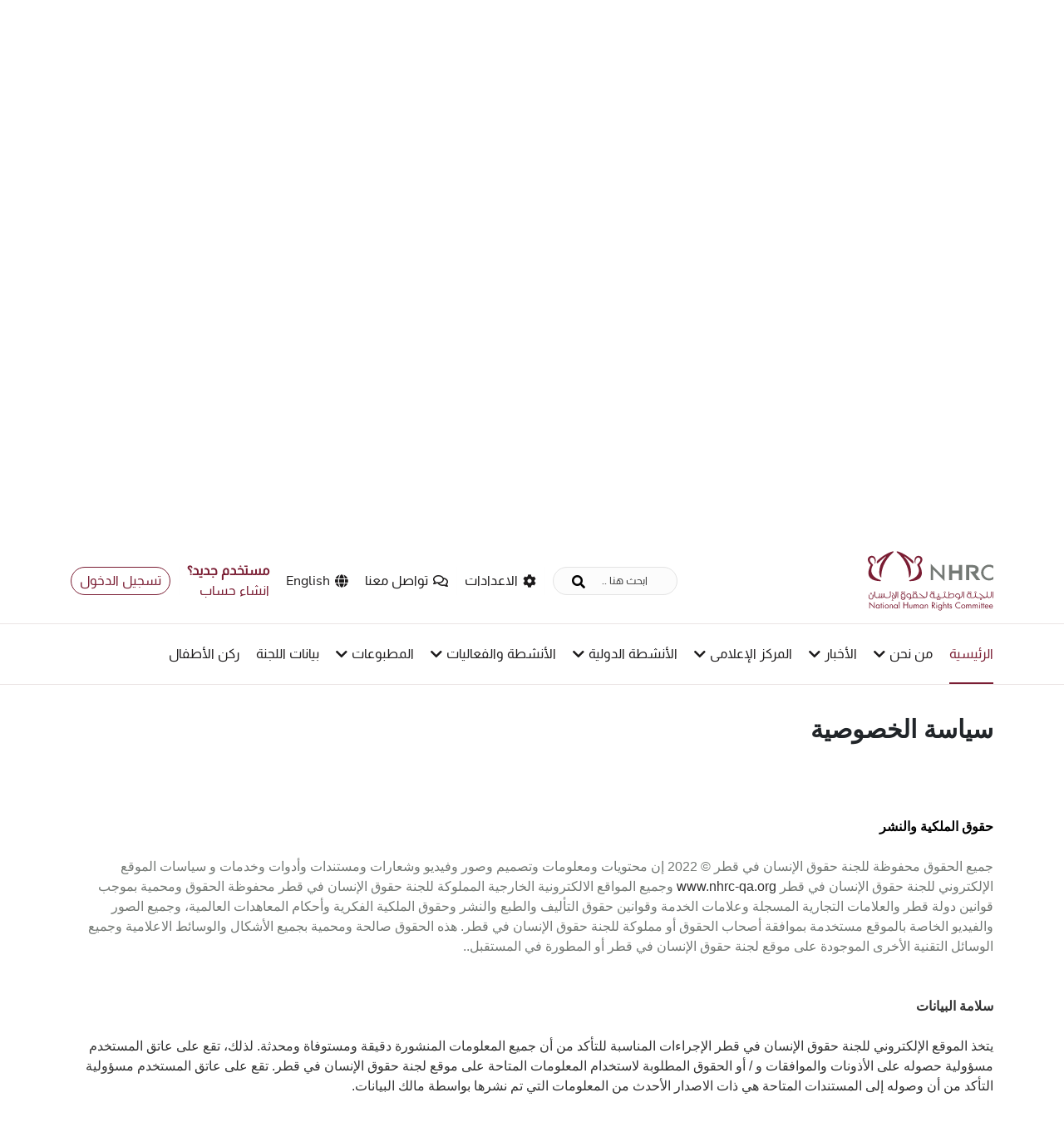

--- FILE ---
content_type: text/html; charset=UTF-8
request_url: https://www.nhrc-qa.org/privacy
body_size: 6164
content:
<!DOCTYPE html>
<html lang="ar">

<head>
    <meta charset="UTF-8">
    <meta name="viewport" content="width=device-width, initial-scale=1">
        <title>NHRC-Privacy</title>
    <link rel="icon" type="image/x-icon"
          href="https://www.nhrc-qa.org/assets/img/favicon/favicon.png" />
    <link rel="stylesheet"
          href="https://www.nhrc-qa.org/front/css/bootstrap-rtl.min.css">
    <link rel="stylesheet" href="https://www.nhrc-qa.org/front/css/owl.carousel.min.css">
    <link rel="stylesheet" href="https://www.nhrc-qa.org/front/css/jquery-ui/jquery-ui.min.css">
    <link rel="stylesheet" href="https://www.nhrc-qa.org/front/build/css/intlTelInput.css">
    <link rel="stylesheet" href="https://www.nhrc-qa.org/front/css/all.min.css">
    <link rel="stylesheet" href="https://www.nhrc-qa.org/front/css/style.css">
    <link rel="stylesheet" href="https://www.nhrc-qa.org/front/css/toastr.min.css">
        <link rel="stylesheet" href="https://www.nhrc-qa.org/front/css/custom.css">
    <script>
        let storedHomeFont = localStorage.getItem("bodyFont");
        document.getElementsByTagName("html")[0].style.fontSize = storedHomeFont ?
            storedHomeFont + 'px' : '16px';
    </script>
    <!-- Global site tag (gtag.js) - Google Analytics -->
    <script async src="https://www.googletagmanager.com/gtag/js?id=G-T8V423XC9E"></script>
    <script>
        window.dataLayer = window.dataLayer || [];

        function gtag() {
            dataLayer.push(arguments);
        }
        gtag('js', new Date());

        gtag('config', 'G-T8V423XC9E');
    </script>
    <style>
        .owl-carousel .animated {
            transition: unset !important;
            animation-duration: 4000ms !important;
        }

        .fix-contrast {
            color: DimGray !important;
        }

        .fix-white-contrast {
            font-weight: bold;
            
        }
      	.main-slider .owl-dots .owl-dot, .news-slider .owl-dots .owl-dot {
        	height: 7px !important;
      	}
    </style>
</head>

<body>
  
  <!--============================== start desktop header ============================-->
<header class="header">
    <div class="container">
        <div class="inner">
            <a href="https://www.nhrc-qa.org" class="logo">
                <img src="https://www.nhrc-qa.org/front/img/static/logo.svg" width="100%" height="100%"   alt="الصفحه الرئيسية لحقوق الانسان الدولية" class="light">
                <img src="https://www.nhrc-qa.org/front/img/static/logo-dark.svg" width="100%" height="100%"  alt="الصفحه الرئيسية لحقوق الانسان الدولية" class="dark">
            </a>
            <div class="right">
                <div class="part">
                    <form action="https://www.nhrc-qa.org/search" class="">
                        <label type="submit" class="search-icon" for="search_input">
                          	<span style="display:none;">search</span>
                            <input type="text" id="search_input" class="search" name="keyword" placeholder="ابحث هنا ..">
                      	</label>
                      <button type="submit" class="btn submit_search" aria-label="search button">
                        <i class="fas fa-search"></i> 
                        <span style="display:none;">search</span>
                      </button>
                    </form>
                </div>
                <div class="part">
                    <div class="dropdown setting-drop">
                        <button class="icon" type="button" id="setting_menu" data-toggle="dropdown" aria-expanded="false" aria-haspopup="false">
                            <i class="fas fa-cog"></i>
                            الاعدادات
                        </button>
                        <div class="dropdown-menu" aria-labelledby="setting_menu">
                            <div class="line">
                                <p class="title">
                                    حجم الخط
                                </p>
                                <div class="controls">
                                    <button class="font min">
                                        A-
                                    </button>
                                    <button class="font plus">
                                        A+
                                    </button>
                                </div>
                            </div>
                            <div class="line">
                                <p class="title">
                                    الوضع الليلى
                                </p>
                                <label class="switch contrast">
                                    <input type="checkbox" class="d-none">
                                    <span class="check-mark"></span>
                                                                           <span class="visually-hidden">Label for the input</span>

                                </label>
                            </div>
                        </div>
                    </div>
                </div>
                <div class="part">
                    <a href="https://www.nhrc-qa.org/#contact" class="icon">
                        <i class="far fa-comments"></i>
                        تواصل معنا
                    </a>
                </div>
                <div class="part">
                                            <a href="https://www.nhrc-qa.org/lang?localization=en" class="icon" lang="en">
                            <i class="fas fa-globe"></i>
                            English
                        </a>
                                    </div>
                                        <div class="part signupPart">
                      	<span>مستخدم جديد؟</span>
                        <a href="https://www.nhrc-qa.org/register" class="signup">
                            انشاء حساب                        </a>
                    </div>
                    <a href="https://www.nhrc-qa.org/login" class="login">
                        تسجيل الدخول
                    </a>
                                            </div>
        </div>
    </div>
</header>
<div class="resp-header">
    <div class="container">
        <div class="inner">
            <a href="https://www.nhrc-qa.org" class="logo">
              <span style="display:none;">logo</span>
                <img src="https://www.nhrc-qa.org/front/img/static/logo.svg" alt="National Human Rights Committee, Homepage" class="light">
                <img src="https://www.nhrc-qa.org/front/img/static/logo-dark.svg" alt="National Human Rights Committee, Homepage, dark" class="dark">
            </a>
            <div class="menu-btn dis-f1">
                <i class="fas fa-search search-btn"></i>
                <div class="main-nav-btn dis-f1">
                        <span class="hint">
                            القائمة
                        </span>
                    <button class="nav-btn"><span></span><span></span><span></span><span style="display:none;">nav btn</span></button>
                </div>
            </div>

            <form action="" class="form-groub">
                    <span class="input-filter">
                        <i class="fas fa-times i-x"></i>
                    </span>
                <div class="group">
                     <label id="searchLabel" for="sealab"/>
                    <input type="text" placeholder=" Search here…" class="input" id='sealab'>
                    <button class="btn-search"><i class="fas fa-search"></i><span style="display:none;">search</span></button>
                </div>
            </form>
        </div>
    </div>

    <div class="header-sidebar" aria-haspopup="false" aria-expanded="false">
        <div class="head-bar dis-f1">
            <span class="hint">إغلاق القائمة</span>
            <i class="fad fa-times icon"></i>
        </div>
        <div class="dis-f links-group mt-3 with-br">
                        <a href="https://www.nhrc-qa.org/register" class="theme-btn primary-btn rd-bgc">انشاء حساب</a>
            <a href="https://www.nhrc-qa.org/login" class="theme-btn primary-btn">تسجيل الدخول</a>
                    </div>

        <ul class="list accordion" id="accordionExample">
                                                <li class="with-br">
                        <a href="https://www.nhrc-qa.org" class="link">الرئيسية</a>
                    </li>
                                                                <li class="with-br">
                        <div class="card">
                            <button class="card-header collapsed" data-toggle="collapse" data-target="#collaps-1">
                                من نحن
                                <i class="fas fa-chevron-down"></i>
                              <span style="display:none;">title</span>
                            </button>
                            <div id="collaps-1" class="collapse" data-parent="#accordionExample">
                                <div class="card-body">
                                                                            <a class="anchor" href="https://www.nhrc-qa.org/about/who-we-are">من نحن</a>
                                                                                <a class="anchor" href="https://www.nhrc-qa.org/about/members">الأعضاء</a>
                                                                                <a class="anchor" href="https://www.nhrc-qa.org/about/organizational-chart">الهيكل التنظيمى</a>
                                                                                <a class="anchor" href="https://www.nhrc-qa.org/about/strategy">الإسترتيجية</a>
                                                                                <a class="anchor" href="https://www.nhrc-qa.org/about/achievement">الإنجازات</a>
                                                                                <a class="anchor" href="https://www.nhrc-qa.org/about/vision-and-mission">الرؤية والرسالة</a>
                                                                        </div>
                            </div>
                        </div>
                    </li>
                                                                <li class="with-br">
                        <div class="card">
                            <button class="card-header collapsed" data-toggle="collapse" data-target="#collaps-2">
                                الأخبار
                                <i class="fas fa-chevron-down"></i>
                              <span style="display:none;">title</span>
                            </button>
                            <div id="collaps-2" class="collapse" data-parent="#accordionExample">
                                <div class="card-body">
                                                                            <a class="anchor" href="https://www.nhrc-qa.org/news/committee-news">أخبار اللجنة</a>
                                                                                <a class="anchor" href="https://www.nhrc-qa.org/news/international-human-rights-news">أخبار حقوق الإنسان العالمية</a>
                                                                                <a class="anchor" href="https://www.nhrc-qa.org/news/all">كل الأخبار</a>
                                                                        </div>
                            </div>
                        </div>
                    </li>
                                                                <li class="with-br">
                        <div class="card">
                            <button class="card-header collapsed" data-toggle="collapse" data-target="#collaps-3">
                                المركز الإعلامى
                                <i class="fas fa-chevron-down"></i>
                              <span style="display:none;">title</span>
                            </button>
                            <div id="collaps-3" class="collapse" data-parent="#accordionExample">
                                <div class="card-body">
                                                                            <a class="anchor" href="https://www.nhrc-qa.org/image-galleries">معرض الصور</a>
                                                                                <a class="anchor" href="https://www.nhrc-qa.org/video-galleries/all">معرض الفيديو</a>
                                                                        </div>
                            </div>
                        </div>
                    </li>
                                                                <li class="with-br">
                        <div class="card">
                            <button class="card-header collapsed" data-toggle="collapse" data-target="#collaps-4">
                                الأنشطة الدولية
                                <i class="fas fa-chevron-down"></i>
                              <span style="display:none;">title</span>
                            </button>
                            <div id="collaps-4" class="collapse" data-parent="#accordionExample">
                                <div class="card-body">
                                                                            <a class="anchor" href="https://www.nhrc-qa.org/international_activities/cooperation-with-human-rights-councils">التعاون مع الآليات الدولية</a>
                                                                                <a class="anchor" href="https://www.nhrc-qa.org/international_activities/regional-international-partnerships">شراكات إقليمية ودولية</a>
                                                                                <a class="anchor" href="https://www.nhrc-qa.org/international_activities/memorandums-of-understanding">مذكرات التفاهم</a>
                                                                                <a class="anchor" href="https://www.nhrc-qa.org/international_activities/reports-participations">التقارير والمشاركات</a>
                                                                                <a class="anchor" href="https://www.nhrc-qa.org/international_activities/the-arab-working-group">الفريق العربى</a>
                                                                        </div>
                            </div>
                        </div>
                    </li>
                                                                <li class="with-br">
                        <div class="card">
                            <button class="card-header collapsed" data-toggle="collapse" data-target="#collaps-5">
                                الأنشطة والفعاليات
                                <i class="fas fa-chevron-down"></i>
                              <span style="display:none;">title</span>
                            </button>
                            <div id="collaps-5" class="collapse" data-parent="#accordionExample">
                                <div class="card-body">
                                                                            <a class="anchor" href="https://www.nhrc-qa.org/events">الفعاليات</a>
                                                                                <a class="anchor" href="https://www.nhrc-qa.org/activities/committee-awards">جوائز اللجنة</a>
                                                                                <a class="anchor" href="https://www.nhrc-qa.org/activities/workshops-training-courses">الورش والدورات التدريبية</a>
                                                                                <a class="anchor" href="https://www.nhrc-qa.org/activities/conferences-forums">المؤتمرات والندوات</a>
                                                                                <a class="anchor" href="https://www.nhrc-qa.org/activities/health-in-the-work-shop">الصحة فى أماكن العمل</a>
                                                                        </div>
                            </div>
                        </div>
                    </li>
                                                                <li class="with-br">
                        <div class="card">
                            <button class="card-header collapsed" data-toggle="collapse" data-target="#collaps-6">
                                المطبوعات
                                <i class="fas fa-chevron-down"></i>
                              <span style="display:none;">title</span>
                            </button>
                            <div id="collaps-6" class="collapse" data-parent="#accordionExample">
                                <div class="card-body">
                                                                            <a class="anchor" href="https://www.nhrc-qa.org/publications/studies">الدراسات والأبحاث</a>
                                                                                <a class="anchor" href="https://www.nhrc-qa.org/publications/publications">مطبوعات</a>
                                                                                <a class="anchor" href="https://www.nhrc-qa.org/publications/annual-reports">التقارير السنوية</a>
                                                                                <a class="anchor" href="https://www.nhrc-qa.org/publications/publications?category=33">مجلة الصحيفة</a>
                                                                        </div>
                            </div>
                        </div>
                    </li>
                                                                <li class="with-br">
                        <a href="https://www.nhrc-qa.org/statements/committee-statements" class="link">بيانات اللجنة</a>
                    </li>
                                                                <li class="with-br">
                        <a href="https://www.nhrc-qa.org/kids-start" class="link">ركن الأطفال</a>
                    </li>
                                    </ul>


        <div class="switch-sec">
            <div class="item">
                <div class="main">
                    <p class="hint">العربية</p>
                    <label class="switch">
                      	<span style="display:none;">switch</span>
                        <input type="checkbox" class="switch_lang">
                        <span class="slider"></span>
                    </label>
                </div>
            </div>
            <div class="item">
                <div class="main">
                    <p class="hint">حجم الخط</p>
                    <label class="switch">
                        <p class="f-size dis-f">
                            <span class="font min">A-</span>
                            <span class="font plus">A+</span>
                        </p>
                    </label>
                </div>
                <div class="main">
                    <p class="hint">الوضع الليلى</p>
                    <label class="switch contrast">
                        <input type="checkbox">
                      	<span style="display:none;">checkbox</span>
                        <span class="slider"></span>
                    </label>
                </div>
            </div>
        </div>

    </div>
    <div class="overlay-body"></div>
</div>
<!--================================================ end-desktop header ============================================-->










    <!-- ============================ start content ========================== -->
    <section class="content">
        <!-- desktop navbar -->
        <!-- home main - slider -->
        <section class="main-slider">
            <div class="owl-carousel owl-theme main-slide">
                                                            <div class="item">
                            <img src="https://www.nhrc-qa.org/storage/banners/file_6968ebf85405b_1768483832.jpeg" alt="banner image"
                                 class="w-100">
                            <div class="info">
                                <div class="container">
                                    
                                    
                                    
                                </div>
                            </div>
                        </div>
                                                </div>
        </section>
        <!-- desktop navbar -->
<nav class="main-nav">
    <div class="container">
        <ul class="list">
                                                <li class="active">
                        <a href="https://www.nhrc-qa.org" class="link">الرئيسية</a>
                    </li>
                                                                <li class="">
                        <div class="dropdown">
                            <button class="link" type="button" id="nav-1" data-toggle="dropdown" aria-expanded="false" aria-haspopup="false">
                                من نحن
                                <i class="fas fa-chevron-down"></i>
                            </button>
                            <div class="dropdown-menu" aria-labelledby="nav-1">
                                                                    <a class="dropdown-item" href="https://www.nhrc-qa.org/about/who-we-are">من نحن</a>
                                                                    <a class="dropdown-item" href="https://www.nhrc-qa.org/about/members">الأعضاء</a>
                                                                    <a class="dropdown-item" href="https://www.nhrc-qa.org/about/organizational-chart">الهيكل التنظيمى</a>
                                                                    <a class="dropdown-item" href="https://www.nhrc-qa.org/about/strategy">الإسترتيجية</a>
                                                                    <a class="dropdown-item" href="https://www.nhrc-qa.org/about/achievement">الإنجازات</a>
                                                                    <a class="dropdown-item" href="https://www.nhrc-qa.org/about/vision-and-mission">الرؤية والرسالة</a>
                                                            </div>
                        </div>
                    </li>
                                                                <li class="">
                        <div class="dropdown">
                            <button class="link" type="button" id="nav-1" data-toggle="dropdown" aria-expanded="false" aria-haspopup="false">
                                الأخبار
                                <i class="fas fa-chevron-down"></i>
                            </button>
                            <div class="dropdown-menu" aria-labelledby="nav-1">
                                                                    <a class="dropdown-item" href="https://www.nhrc-qa.org/news/committee-news">أخبار اللجنة</a>
                                                                    <a class="dropdown-item" href="https://www.nhrc-qa.org/news/international-human-rights-news">أخبار حقوق الإنسان العالمية</a>
                                                                    <a class="dropdown-item" href="https://www.nhrc-qa.org/news/all">كل الأخبار</a>
                                                            </div>
                        </div>
                    </li>
                                                                <li class="">
                        <div class="dropdown">
                            <button class="link" type="button" id="nav-1" data-toggle="dropdown" aria-expanded="false" aria-haspopup="false">
                                المركز الإعلامى
                                <i class="fas fa-chevron-down"></i>
                            </button>
                            <div class="dropdown-menu" aria-labelledby="nav-1">
                                                                    <a class="dropdown-item" href="https://www.nhrc-qa.org/image-galleries">معرض الصور</a>
                                                                    <a class="dropdown-item" href="https://www.nhrc-qa.org/video-galleries/all">معرض الفيديو</a>
                                                            </div>
                        </div>
                    </li>
                                                                <li class="">
                        <div class="dropdown">
                            <button class="link" type="button" id="nav-1" data-toggle="dropdown" aria-expanded="false" aria-haspopup="false">
                                الأنشطة الدولية
                                <i class="fas fa-chevron-down"></i>
                            </button>
                            <div class="dropdown-menu" aria-labelledby="nav-1">
                                                                    <a class="dropdown-item" href="https://www.nhrc-qa.org/international_activities/cooperation-with-human-rights-councils">التعاون مع الآليات الدولية</a>
                                                                    <a class="dropdown-item" href="https://www.nhrc-qa.org/international_activities/regional-international-partnerships">شراكات إقليمية ودولية</a>
                                                                    <a class="dropdown-item" href="https://www.nhrc-qa.org/international_activities/memorandums-of-understanding">مذكرات التفاهم</a>
                                                                    <a class="dropdown-item" href="https://www.nhrc-qa.org/international_activities/reports-participations">التقارير والمشاركات</a>
                                                                    <a class="dropdown-item" href="https://www.nhrc-qa.org/international_activities/the-arab-working-group">الفريق العربى</a>
                                                            </div>
                        </div>
                    </li>
                                                                <li class="">
                        <div class="dropdown">
                            <button class="link" type="button" id="nav-1" data-toggle="dropdown" aria-expanded="false" aria-haspopup="false">
                                الأنشطة والفعاليات
                                <i class="fas fa-chevron-down"></i>
                            </button>
                            <div class="dropdown-menu" aria-labelledby="nav-1">
                                                                    <a class="dropdown-item" href="https://www.nhrc-qa.org/events">الفعاليات</a>
                                                                    <a class="dropdown-item" href="https://www.nhrc-qa.org/activities/committee-awards">جوائز اللجنة</a>
                                                                    <a class="dropdown-item" href="https://www.nhrc-qa.org/activities/workshops-training-courses">الورش والدورات التدريبية</a>
                                                                    <a class="dropdown-item" href="https://www.nhrc-qa.org/activities/conferences-forums">المؤتمرات والندوات</a>
                                                                    <a class="dropdown-item" href="https://www.nhrc-qa.org/activities/health-in-the-work-shop">الصحة فى أماكن العمل</a>
                                                            </div>
                        </div>
                    </li>
                                                                <li class="">
                        <div class="dropdown">
                            <button class="link" type="button" id="nav-1" data-toggle="dropdown" aria-expanded="false" aria-haspopup="false">
                                المطبوعات
                                <i class="fas fa-chevron-down"></i>
                            </button>
                            <div class="dropdown-menu" aria-labelledby="nav-1">
                                                                    <a class="dropdown-item" href="https://www.nhrc-qa.org/publications/studies">الدراسات والأبحاث</a>
                                                                    <a class="dropdown-item" href="https://www.nhrc-qa.org/publications/publications">مطبوعات</a>
                                                                    <a class="dropdown-item" href="https://www.nhrc-qa.org/publications/annual-reports">التقارير السنوية</a>
                                                                    <a class="dropdown-item" href="https://www.nhrc-qa.org/publications/publications?category=33">مجلة الصحيفة</a>
                                                            </div>
                        </div>
                    </li>
                                                                <li class="">
                        <a href="https://www.nhrc-qa.org/statements/committee-statements" class="link">بيانات اللجنة</a>
                    </li>
                                                                <li class="">
                        <a href="https://www.nhrc-qa.org/kids-start" class="link">ركن الأطفال</a>
                    </li>
                                    </ul>
    </div>
</nav>
            <div class="about-section pt pb ">
        <div class="container">
            <div class="entry-post-title" style="font-size: 16px; font-family: Cairo, sans-serif; font-weight: 500;">
<h1 style="font-size: 2.25rem; font-family: inherit; font-weight: bold; text-align: right;"><strong><span style="font-family: inherit; font-size: 1.875rem;">سياسة الخصوصية</span></strong></h1>
<p class="main-disc disc mb-5">&nbsp;</p>
</div>
<div class="post-intro" style="font-size: 16px; font-family: Cairo, sans-serif; font-weight: 500;">
<div id="sec1" style="text-align: right;">
<div id="sec2" style="text-align: right;">
<p><span style="color: rgb(0, 0, 0);"><strong style="font-weight: bold;">حقوق الملكية والنشر</strong></span></p>
<p>&nbsp;</p>
<p>جميع الحقوق محفوظة للجنة حقوق الإنسان في قطر &copy; 2022 إن محتويات ومعلومات وتصميم وصور وفيديو وشعارات ومستندات وأدوات وخدمات و سياسات الموقع الإلكتروني للجنة حقوق الإنسان في قطر <a href="http://www.nhrc-qa.org/">www.nhrc-qa.org</a> وجميع المواقع الالكترونية الخارجية المملوكة للجنة حقوق الإنسان في قطر محفوظة الحقوق ومحمية بموجب قوانين دولة قطر والعلامات التجارية المسجلة وعلامات الخدمة وقوانين حقوق التأليف والطبع والنشر وحقوق الملكية الفكرية وأحكام المعاهدات العالمية، وجميع الصور والفيديو الخاصة بالموقع مستخدمة بموافقة أصحاب الحقوق أو مملوكة للجنة حقوق الإنسان في قطر. هذه الحقوق صالحة ومحمية بجميع الأشكال والوسائط الاعلامية وجميع الوسائل التقنية الأخرى الموجودة على موقع لجنة حقوق الإنسان في قطر أو المطورة في المستقبل..</p>
<p>&nbsp;</p>
<p>&nbsp;</p>
</div>
<div id="sec5" style="text-align: right;">
<p><span style="color: rgb(0, 0, 0);"><strong style="font-weight: bold;">سلامة البيانات </strong></span></p>
<p>&nbsp;</p>
<span style="color: rgb(126, 140, 141);">يتخذ الموقع الإلكتروني للجنة حقوق الإنسان في قطر الإجراءات المناسبة للتأكد من أن جميع المعلومات المنشورة دقيقة ومستوفاة ومحدثة. لذلك، تقع على عاتق المستخدم مسؤولية حصوله على الأذونات والموافقات و / أو الحقوق المطلوبة لاستخدام المعلومات المتاحة على موقع لجنة حقوق الإنسان في قطر. تقع على عاتق المستخدم مسؤولية التأكد من أن وصوله إلى المستندات المتاحة هي ذات الاصدار الأحدث من المعلومات التي تم نشرها بواسطة مالك البيانات.</span>
<p>&nbsp;</p>
<p>&nbsp;</p>
</div>
<div id="sec5" style="text-align: right;">
<p><span style="color: rgb(0, 0, 0);"><strong style="font-weight: bold;">خصوصية المستخدم </strong></span></p>
<p>&nbsp;</p>
<p>خصوصيتك مهمة لنا. تلتزم لجنة حقوق الإنسان في قطر (NHRC) على حماية الخصوصية وتوفير بيئة إلكترونية آمنة، ولذلك لا تقوم اللجنة بجمع أي معلومات عنك عندما تقوم بزيارة موقعها الالكتروني، وفي حالة قيامك بتقديم معلومات بطوعك وعلمك فإن هذه المعلومات تعامل بكل جدية وحذر وخصوصية، ولا يتم استخدام المعلومات الشخصية بصفة تجارية، كما أن اللجنة لا تقدم هذه المعلومات لأي طرف ثالث إلا وفقاً لمقتضيات القانون.</p>
<p>&nbsp;</p>
</div>
<div id="sec5" style="text-align: right;">
<p><span style="color: rgb(0, 0, 0);"><strong style="font-weight: bold;">جمع المعلومات واستخدامها </strong></span></p>
<p>&nbsp;</p>
<p>لجنة حقوق الإنسان في قطر (NHRC) لديها حق استخدام ونشر البيانات وفقاً لمقتضيات <strong>قانون رقم (1) لسنة 2020 بشأن السجل الاقتصادي الموحد</strong> إن هذا يعني أن اللجنة مسؤولة عن حماية المعلومات الشخصية الخاصة بهذا الموقع والمواقع الالكترونية الخارجية المملوكة للجنة حقوق الإنسان في قطر وليس مواقع الطرف الثالث الأخرى، المتضمنة بروابط لها على موقع اللجنة.</p>
<p>&nbsp;</p>
</div>
<div id="sec6">
<p style="text-align: right;">&nbsp;</p>
</div>
</div>
</div>
        </div>
    </div>
    </section>
    <!--========================================= end content ==================================================-->

    <!--========================= start footer ===============================-->
<footer class="footer">
    <div class="container">
        <div class="inner">
            <div class="left">
                <a href="https://www.nhrc-qa.org" class="logo">
                    <img src="https://www.nhrc-qa.org/front/img/static/logo.svg"  width="127px" height="60px" alt="الصفحه الرئيسية لحقوق الانسان الدولية">
                </a>
                <p class="copy">
                    جميع حقوق الطبع محفوظة للجنة الوطنية لحقوق الإنسان © 2026
                    <br>

                </p>
            </div>
            <div class="right">
                <div class="social">
                    <a href="https://www.facebook.com/QatarNhrc" target="_blank"><i class="fab fa-facebook"></i><span style="display:none;">facebook</span></a>
                    <a href="https://www.twitter.com/QatarNhrc" target="_blank"><i class="fab fa-twitter"></i><span style="display:none;">twitter</span></a>
                    <a href="https://www.instagram.com/QatarNhrc" target="_blank"><i class="fab fa-instagram"></i><span style="display:none;">instagram</span></a>
                </div>
                <div class="links">
                    <a href="https://www.nhrc-qa.org/terms" class="link" target="_blank">
                        الشروط والأحكام
                    </a>
                    <a href="https://www.nhrc-qa.org/privacy" class="link" target="_blank">
                        سياسة الخصوصية
                    </a>
                </div>
                <a href="" class="link back-top">
                    الرجوع إلى الأعلى
                    <i class="fas fa-arrow-up"></i>
                </a>
            </div>
        </div>
    </div>
</footer>
<!--========================== end footer =================================-->




    <script src="https://www.nhrc-qa.org/front/js/jquery-3.5.1.min.js"></script>
      <script type="text/javascript">
        document.getElementById("link_div").onclick = function () {
            location.href = "";
        };
    </script>
    <script>
        if ($('.header').length > 0 && $('.main-slider').length == 0) {
            if ($(window).width() > 1024) {
                $('body').css('padding-top', 106)
            } else {
                $('body').css('padding-top', 70)
            }
        }
        let storedHomeContrast = localStorage.getItem("bodyContrast");

        $('body').addClass(storedHomeContrast ? storedHomeContrast : 'light-theme')
        if (storedHomeContrast == 'dark-theme') {
            $('.header .switch input, .switch-sec .contrast input').prop('checked', true);
        }
    </script>
    <script src="https://www.nhrc-qa.org/front/js/popper.min.js"></script>
    <script
            src="https://www.nhrc-qa.org/front/js/bootstrap-rtl.min.js">
    </script>
    <script src="https://www.nhrc-qa.org/front/js/owl.carousel.min.js"></script>
    <script src="https://www.nhrc-qa.org/front/js/jquery-ui.min.js"></script>
    <script src="https://www.nhrc-qa.org/front/build/js/intlTelInput.min.js"></script>
    <script src="https://www.nhrc-qa.org/front/js/main2.js"></script>
    <script src="https://www.nhrc-qa.org/front/js/main.js"></script>
    <script src="https://www.nhrc-qa.org/front/js/custom.js"></script>
    <script src="https://www.nhrc-qa.org/front/js/toastr.min.js"></script>
    <script>
        $(document).ready(function() {
                            $('.switch_lang').prop('checked', true)
                        $(document).on('change', '.switch_lang', function() {
                if ($('.switch_lang').is(':checked')) {
                    location.href = 'https://www.nhrc-qa.org/lang?localization=ar'
                } else {
                    location.href = 'https://www.nhrc-qa.org/lang?localization=en'
                }
            })
        })
    </script>
        </body>

</html>







--- FILE ---
content_type: text/css
request_url: https://www.nhrc-qa.org/front/css/style.css
body_size: 14019
content:
* {
    border: 0;
    outline: 0;
    box-sizing: border-box
}

html {
    scroll-behavior: smooth;
    font-size: 1rem
}

@font-face {
    font-family: 'NunitoSans';
    src: url("../fonts/NunitoSans-Regular.ttf");
    font-display: swap
}

@font-face {
    font-family: 'NunitoSans';
    src: url("../fonts/Almarai-Regular.ttf");
    font-display: swap;
    unicode-range: U+0600-06ff
}

body {
    font-family: 'NunitoSans', "Font Awesome 5 Free";
    overflow-x: hidden;
    font-size: 1rem
}

html[lang="en"] body {
    direction: ltr;
    text-align: left
}

html[lang="ar"] body {
    direction: rtl;
    text-align: right
}

input[type="number"]::-webkit-inner-spin-button,
input[type="number"]::-webkit-outer-spin-button {
    -webkit-appearance: none
}

p {
    color: #747975;
    margin: 0;
    font-size: 1rem
}

h1,
h2,
h3,
h4,
h5,
h6 {
    font-family: 'vollkorn'
}
a:hover{
    color: #7a1d337e !important;
    transform: translateX(-3px);
}
a.theme-btn:hover{
    color: #fff !important;
    transform: translateX(0);
}
.setting-drop button:hover{
    color: #7a1d33 !important;
    transform: translateX(-3px);
}

.dropdown button:hover{
    color: #7a1d33 !important;
    transform: translateX(-3px);
}

input:focus::placeholder {
    color: transparent
}

*::placeholder {
    color: #444;
    transition: all 0.3s ease
}

form {
    padding: 0;
    margin: 0 auto;
    text-align: start;
    width: 100%
}

a {
    text-decoration: none !important
}

.owl-carousel {
    touch-action: manipulation
}

ul {
    padding: 0;
    list-style: none;
    margin: 0
}

button,
input[type="submit"] {
    cursor: pointer
}

button,
a {
    -webkit-transition: all 0.5s ease;
    -moz-transition: all 0.5s ease;
    -o-transition: all 0.5s ease;
    transition: all 0.5s ease
}

select:focus,
button:focus,
input:focus {
    outline: 0
}

label {
    margin: 0
}

button {
    background-color: transparent;
    border: 0;
    padding: 0;
    outline: none
}

.owl-carousel .owl-stage,
.owl-carousel.owl-drag .owl-item {
    -ms-touch-action: auto;
    touch-action: auto
}

@media (min-width: 1440px) {
    .container {
        max-width: 1360px
    }
}

.heading-1 {
    font-size: 3rem
}

.heading-1 {
    font-size: 2rem
}

.heading-1 {
    font-size: 1.652rem
}

.text-xl {
    font-size: 1.25rem
}

.text-lg {
    font-size: 1.125rem
}

.text-md {
    font-size: 1rem
}

.text-sm {
    font-size: .875rem
}

.text-xs {
    font-size: .75rem
}

.text-bold {
    font-weight: bold
}

.text-sbold {
    font-weight: 500
}

.primary {
    color: #7A1D33
}

.secondary {
    color: #747975
}

.black {
    color: #1C1A1B
}

.dark-grey {
    color: #524F51
}

.light-grey {
    color: #BEBCBC
}

.white {
    color: #fff
}

.theme-btn {
    display: inline-flex;
    align-items: center;
    justify-content: center;
    border: 1px solid #FFFFFF;
    border-radius: 20px;
    padding: 8px 24px;
    color: #fff;
    font-size: .875rem;
    font-weight: bold
}

.theme-btn:hover {
    background-color: #fff;
    color: #7A1D33
}

.theme-btn.primary-btn {
    color: #7A1D33;
    border-color: #7A1D33
}

.theme-btn.primary-btn:hover {
    background-color: #7A1D33;
    color: #fff;
    box-shadow: 0 0 3px rgba(0, 0, 0, 0.2)
}

.section-head {
    display: flex;
    align-items: flex-end;
    justify-content: space-between;
    margin-bottom: 50px
}

.section-head .section-dash-title {
    margin-bottom: 0
}

.section-dash-title {
    font-size: 3rem;
    padding-top: 28px;
    position: relative;
    margin-bottom: 50px
}

@media (max-width: 576px) {
    .section-dash-title {
        font-size: 2rem
    }
}

.section-dash-title::before {
    content: "";
    position: absolute;
    top: 0;
    width: 60px;
    height: 4px;
    background-color: #7A1D33;
    border-radius: 2px
}

html[lang="en"] .section-dash-title::before {
    left: 0
}

html[lang="ar"] .section-dash-title::before {
    right: 0
}

.no-border {
    border: 0 !important
}

.pt {
    padding-top: 60px
}

@media (max-width: 1024px) {
    .pt {
        padding-top: 40px
    }
}

.pb {
    padding-bottom: 60px
}

@media (max-width: 1024px) {
    .pb {
        padding-bottom: 40px
    }
}

.news-box {
    border-radius: 12px;
    overflow: hidden;
    border: 1px solid rgba(116, 121, 117, 0.1);
    box-shadow: 0px 10px 70px rgba(116, 121, 117, 0.1)
}

.news-box .img {
    height: 208px;
    object-fit: cover
}

.news-box .info {
    padding: 25px
}

.news-box .info .date {
    font-size: .875rem;
    color: #bebcbc;
    margin-bottom: 25px
}

.news-box .info .title {
    font-size: 1.25rem;
    color: #1c1a1b;
    margin-bottom: 16px;
    white-space: nowrap;
    overflow: hidden;
    text-overflow: ellipsis
}

.news-box .info .desc {
    color: #747975
}

.custom-radio {
    display: flex;
    align-items: center;
    color: #747975;
    font-size: 1rem;
    line-height: 22px
}

.custom-radio:not(:last-child) {
    margin-bottom: 20px
}

.custom-radio .mark {
    width: 16px;
    height: 16px;
    border-radius: 50%;
    border: 1px solid #747975;
    background-color: transparent;
    padding: 3px;
    transition: .3s
}

html[lang="en"] .custom-radio .mark {
    margin-right: 12px
}

html[lang="ar"] .custom-radio .mark {
    margin-left: 12px
}

.custom-radio .mark::before {
    content: "";
    width: 100%;
    height: 100%;
    border-radius: 50%;
    display: block;
    transition: .3s
}

.custom-radio input:checked+.mark {
    border-color: #7A1D33
}

.custom-radio input:checked+.mark::before {
    background-color: #7A1D33
}

i {
    font-family: 'Font Awesome 5 Free';
    font-weight: 600
}

.main-cl {
    color: #1C1A1B
}

.dis-f {
    display: flex;
    align-items: center;
    justify-content: flex-start
}

.dis-f1 {
    display: flex;
    align-items: center
}

.main-disc {
    font-size: 1.25rem;
    color: #1C1A1B
}

.rd-hint {
    color: #7A1D33 !important
}

.rd-bgc {
    background-color: #7A1D33 !important;
    color: #fff !important
}

.md-font {
    font-size: 1.375rem;
    font-weight: 600;
    color: #1C1A1B
}

.inner-bt {
    padding-top: 40px;
    border-top: 1px solid rgba(116, 121, 117, 0.1)
}

.with-mb {
    margin-bottom: 60px
}

@media (max-width: 768px) {
    .with-mb {
        margin-bottom: 40px
    }
}

@media (max-width: 425px) {
    .with-mb {
        margin-bottom: 40px
    }
}

.main-them-btn {
    padding: 10px 60px !important;
    font-size: 15px !important
}

@media (max-width: 425px) {
    .main-them-btn {
        padding: 10px 35px !important;
        font-size: 14px !important
    }
}

.with-mt {
    margin-top: 100px
}

@media (max-width: 768px) {
    .with-mt {
        margin-top: 60px
    }
}

@media (max-width: 425px) {
    .with-mt {
        margin-top: 35px
    }
}

.with-mrg {
    margin: 0 100px
}

@media (max-width: 425px) {
    .with-mrg {
        margin: 0
    }
}

.sm-bold {
    font-size: 2rem;
    color: #1C1A1B;
    font-weight: bold
}

@media (max-width: 425px) {
    .sm-bold {
        font-size: 1.3rem
    }
}

.main-title {
    font-size: 3rem;
    color: #1C1A1B
}

@media (max-width: 768px) {
    .main-title {
        font-size: 2.4rem
    }
}

@media (max-width: 425px) {
    .main-title {
        font-size: 2.1rem
    }
}

.norm-title {
    color: #1C1A1B;
    font-size: 1.25rem
}

.hint-before {
    position: relative
}

html[lang="en"] .hint-before {
    margin-left: 20px
}

html[lang="ar"] .hint-before {
    margin-right: 20px
}

.hint-before::before {
    position: absolute;
    width: 7px;
    height: 7px;
    content: "";
    background-color: #1C1A1B;
    top: 10px;
    border-radius: 50%
}

html[lang="en"] .hint-before::before {
    left: -20px
}

html[lang="ar"] .hint-before::before {
    right: -20px
}

.header {
    position: fixed;
    background-color: rgba(122, 29, 51, .28);
    z-index: 10;
    top: 0;
    left: 0;
    width: 100%;
    padding: 30px 0;
    transition: .5s ease-out
}

@media (max-width: 1024px) {
    .header {
        display: none
    }
}

.header.fixed {
    background-color: #fff;
    padding-top: 15px;
    padding-bottom: 15px
}

.header.fixed .inner .logo .light {
    opacity: 0
}

.header.fixed .inner .logo .dark {
    opacity: 1
}

.header.fixed .inner .right .part::after {
    background-color: #F4F4F4
}

.header.fixed .inner .right .search {
    background-color: #FCFCFC;
    border-color: #E3E3E3
}

.header.fixed .inner .right .search i {
    color: #747975
}

.header.fixed .inner .right .search input {
    color: #747975
}

.header.fixed .inner .right .search input::placeholder {
    color: #747975
}

.header.fixed .inner .right .icon {
    color: #1C1A1B
}

.header.fixed .inner .right .signup {
    color: #7A1D33
}

.header.fixed .inner .right .signup span {
    color: #1C1A1B
}

.header.fixed .inner .right .login {
    border-color: #7A1D33;
    color: #7A1D33
}

.header .inner {
    display: flex;
    align-items: center;
    justify-content: space-between
}

.header .inner .logo {
    height: 72px;
    display: block;
    position: relative
}

.header .inner .logo img {
    height: 100%;
    transition: .5s ease-out
}

.header .inner .logo img.dark {
    position: absolute;
    top: 0;
    left: 0;
    height: 100%;
    opacity: 0
}

.header .inner .right {
    display: flex;
    align-items: center
}

.header .inner .right .part {
    position: relative
}

html[lang="en"] .header .inner .right .part {
    padding-right: 20px
}

html[lang="ar"] .header .inner .right .part {
    padding-left: 20px
}

html[lang="en"] .header .inner .right .part {
    margin-right: 20px
}

html[lang="ar"] .header .inner .right .part {
    margin-left: 20px
}

@media (max-width: 1280px) {
    html[lang="en"] .header .inner .right .part {
        padding-right: 10px
    }

    html[lang="ar"] .header .inner .right .part {
        padding-left: 10px
    }

    html[lang="en"] .header .inner .right .part {
        margin-right: 10px
    }

    html[lang="ar"] .header .inner .right .part {
        margin-left: 10px
    }
}

.header .inner .right .part::after {
    content: "";
    display: block;
    position: absolute;
    top: 50%;
    transform: translateY(-50%);
    width: 1px;
    height: 34px;
    background-color: #fff;
    opacity: 0.1
}

html[lang="en"] .header .inner .right .part::after {
    right: 0
}

html[lang="ar"] .header .inner .right .part::after {
    left: 0
}

.header .inner .right .search {
    width: 240px;
    height: 34px;
    display: flex;
    border-radius: 17px;
    border: 1px solid rgba(227, 227, 227, 0.3);
    overflow: hidden
}

@media (max-width: 1280px) {
    .header .inner .right .search {
        width: 150px
    }
}

.header .inner .right .search .search-icon {
    height: 100%;
    font-size: 1rem;
    color: rgba(255, 255, 255, 0.3);
    display: inline-flex;
    align-items: center;
    justify-content: flex-end;
    flex-shrink: 0
}

.header .inner .right .search input {
    padding: 0 12px;
    background-color: transparent;
    width: calc(100% - 28px);
    color: #fff;
    font-size: 1rem
}

.header .inner .right .search input::placeholder {
    color: #fff
}

.header .inner .right .icon {
    display: flex;
    align-items: center;
    font-size: 1rem;
    color: #fff
}

.header .inner .right .icon i {
    font-size: 1rem
}

html[lang="en"] .header .inner .right .icon i {
    margin-right: 6px
}

html[lang="ar"] .header .inner .right .icon i {
    margin-left: 6px
}

.header .inner .right .signup {
    display: block;
    font-size: 1rem;
    color: #fff;
    font-weight: 500
}

.header .inner .right .signup span {
    display: block;
    color: #fff;
    opacity: 0.8
}

.header .inner .right .login {
    min-width: 96px;
    height: 34px;
    padding: 0 10px;
    border-radius: 20px;
    border: 1px solid #fff;
    display: inline-flex;
    align-items: center;
    justify-content: center;
    font-size: 1rem;
    font-weight: 500;
    color: #fff
}

.header .inner .right .setting-drop .dropdown-menu {
    margin-top: 23px;
    width: 204px;
    filter: drop-shadow(0px 10px 70px rgba(116, 121, 117, 0.5));
    border: 0;
    border-radius: 7px
}

html[lang="en"] .header .inner .right .setting-drop .dropdown-menu {
    left: -25px !important
}

html[lang="ar"] .header .inner .right .setting-drop .dropdown-menu {
    right: -25px !important
}

html[lang="en"] .header .inner .right .setting-drop .dropdown-menu {
    right: auto !important
}

html[lang="ar"] .header .inner .right .setting-drop .dropdown-menu {
    left: auto !important
}

.header .inner .right .setting-drop .dropdown-menu::before {
    content: "";
    border: 7px solid transparent;
    border-bottom-color: #fff;
    position: absolute;
    top: 0;
    transform: translateY(-100%)
}

html[lang="en"] .header .inner .right .setting-drop .dropdown-menu::before {
    left: 25px
}

html[lang="ar"] .header .inner .right .setting-drop .dropdown-menu::before {
    right: 25px
}

.header .inner .right .setting-drop .dropdown-menu .line {
    display: flex;
    align-items: center;
    justify-content: space-between;
    padding: 20px
}

.header .inner .right .setting-drop .dropdown-menu .line .title {
    font-size: 1rem;
    color: #747975
}

.header .inner .right .setting-drop .dropdown-menu .line .controls {
    display: flex;
    align-items: center
}

.header .inner .right .setting-drop .dropdown-menu .line .controls .font {
    font-size: 1rem;
    color: #1C1A1B
}

.header .inner .right .setting-drop .dropdown-menu .line .controls .font:not(:last-child) {
    position: relative
}

html[lang="en"] .header .inner .right .setting-drop .dropdown-menu .line .controls .font:not(:last-child) {
    margin-right: 11px
}

html[lang="ar"] .header .inner .right .setting-drop .dropdown-menu .line .controls .font:not(:last-child) {
    margin-left: 11px
}

html[lang="en"] .header .inner .right .setting-drop .dropdown-menu .line .controls .font:not(:last-child) {
    padding-right: 11px
}

html[lang="ar"] .header .inner .right .setting-drop .dropdown-menu .line .controls .font:not(:last-child) {
    padding-left: 11px
}

.header .inner .right .setting-drop .dropdown-menu .line .controls .font:not(:last-child)::before {
    content: "";
    position: absolute;
    top: 50%;
    transform: translateY(-50%);
    width: 1px;
    height: 12px;
    background-color: #f4f4f4
}

html[lang="en"] .header .inner .right .setting-drop .dropdown-menu .line .controls .font:not(:last-child)::before {
    right: 0
}

html[lang="ar"] .header .inner .right .setting-drop .dropdown-menu .line .controls .font:not(:last-child)::before {
    left: 0
}

.header .inner .right .setting-drop .dropdown-menu .line .switch .check-mark {
    width: 39px;
    height: 24px;
    border-radius: 25px;
    background-color: #cfcfcf;
    display: block;
    direction: ltr;
    overflow: hidden;
    border: 1px solid #ddd;
    cursor: pointer
}

.header .inner .right .setting-drop .dropdown-menu .line .switch .check-mark::before {
    content: "";
    display: block;
    width: 100%;
    height: 100%;
    border-radius: 25px;
    background-color: #fff;
    box-shadow: 0 0 2px rgba(0, 0, 0, 0.1);
    transform: translateX(-40%);
    transition: .3s ease-out
}

.header .inner .right .setting-drop .dropdown-menu .line .switch input:checked+.check-mark {
    background-color: #4db04d
}

.header .inner .right .setting-drop .dropdown-menu .line .switch input:checked+.check-mark::before {
    transform: translateX(40%)
}

.main-slider .item {
    height: 100vh;
    position: relative;
    display: flex;
    align-items: center;
    padding-top: 140px;
    padding-bottom: 140px
}

.main-slider .item img {
    height: 100%;
    object-fit: cover;
    position: absolute;
    top: 0;
    left: 0
}

.main-slider .item .info {
    position: relative;
    width: 100%;
    padding-top: 15px;
    padding-bottom: 15px
}

.main-slider .item .info .title {
    font-size: 3rem;
    font-weight: 500;
    color: #fff;
    margin-bottom: 15px;
    width: 770px;
    max-width: 100%
}

@media (max-width: 576px) {
    .main-slider .item .info .title {
        font-size: 2rem
    }
}

.main-slider .item .info .desc {
    font-size: 1.25rem;
    color: #fff;
    margin-bottom: 45px;
    width: 770px;
    max-width: 100%
}

@media (max-width: 576px) {
    .main-slider .item .info .desc {
        font-size: 1rem
    }
}

.main-slider .owl-dots {
    position: absolute;
    bottom: 50px;
    left: 50%;
    transform: translateX(-50%);
    padding: 0 15px;
    display: flex;
    align-items: center
}

.main-slider .owl-dots .owl-dot {
    width: 16px;
    height: 2px;
    background-color: #fff;
    opacity: .3;
    transition: .3s;
    display: block
}

html[lang="en"] .main-slider .owl-dots .owl-dot:not(:last-child) {
    margin-right: 8px
}

html[lang="ar"] .main-slider .owl-dots .owl-dot:not(:last-child) {
    margin-left: 8px
}

.main-slider .owl-dots .owl-dot.active {
    opacity: 1
}

.main-nav {
    position: sticky;
    top: 102px;
    border-top: 1px solid #EBE5E5;
    border-bottom: 1px solid #EBE5E5;
    z-index: 9;
    background-color: #fff
}

@media (max-width: 1024px) {
    .main-nav {
        display: none
    }
}

.main-nav .list {
    display: flex;
    align-items: center;
    flex-wrap: wrap;
    white-space: nowrap
}

html[lang="en"] .main-nav .list li:not(:last-child) {
    margin-right: 26px
}

html[lang="ar"] .main-nav .list li:not(:last-child) {
    margin-left: 26px
}

@media (max-width: 1440px) {
    html[lang="en"] .main-nav .list li:not(:last-child) {
        margin-right: 20px
    }

    html[lang="ar"] .main-nav .list li:not(:last-child) {
        margin-left: 20px
    }
}

.main-nav .list li.active .link {
    color: #7A1D33
}

.main-nav .list li.active .link::before {
    content: "";
    display: block;
    position: absolute;
    bottom: 0;
    left: 0;
    width: 100%;
    height: 2px;
    background-color: #7A1D33
}

.main-nav .list li .dropdown-menu {
    margin: 0;
    border: 0;
    box-shadow: 0 0 2px rgba(0, 0, 0, 0.1);
    width: 281px
}

html[lang="en"] .main-nav .list li .dropdown-menu {
    left: -24px !important
}

html[lang="ar"] .main-nav .list li .dropdown-menu {
    right: -24px !important
}

html[lang="en"] .main-nav .list li .dropdown-menu {
    right: auto !important
}

html[lang="ar"] .main-nav .list li .dropdown-menu {
    left: auto !important
}

.main-nav .list li .dropdown-menu a {
    font-size: 1.125rem;
    display: block;
    padding: 10px 24px;
    display: block;
    white-space: initial
}

.main-nav .list .link {
    color: #1C1A1B;
    font-size: 1rem;
    display: block;
    padding: 24px 0;
    display: flex;
    align-items: center;
    position: relative
}

.main-nav .list .link i {
    transition: .3s
}

html[lang="en"] .main-nav .list .link i {
    margin-left: 5px
}

html[lang="ar"] .main-nav .list .link i {
    margin-right: 5px
}

.main-nav .list .show .link i {
    transform: rotate(180deg)
}

.news-slider {
    overflow: hidden
}

.news-slider .owl-stage-outer {
    overflow: visible
}

.news-slider .owl-dots {
    display: flex;
    align-items: center;
    justify-content: center;
    margin-top: 50px
}

.news-slider .owl-dots .owl-dot {
    margin: 0 4px;
    width: 16px;
    height: 2px;
    background-color: #747975;
    opacity: .3;
    transition: .3s
}

.news-slider .owl-dots .owl-dot.active {
    background-color: #7A1D33;
    opacity: 1
}

#map {
    height: 640px
}

.home-contact .left .sub-title {
    margin-bottom: 58px
}

.home-contact .left .link {
    padding: 25px;
    display: flex;
    align-items: center;
    border-radius: 10px;
    border: 1px solid #f8f8f8;
    margin-bottom: 10px
}

.home-contact .left .link:hover {
    background-color: #f8f8f8
}

.home-contact .left .link:hover .title {
    color: #7A1D33
}

.home-contact .left .link i {
    font-size: 1.875rem;
    color: #000;
    min-width: 30px;
    text-align: center
}

html[lang="en"] .home-contact .left .link i {
    margin-right: 25px
}

html[lang="ar"] .home-contact .left .link i {
    margin-left: 25px
}

.home-contact .left .link .title {
    color: #1c1a1b;
    font-size: 1.625rem;
    margin-bottom: 3px;
    display: block;
    transition: .3s
}

@media (max-width: 576px) {
    .home-contact .left .link .title {
        font-size: 1.25rem
    }
}

.home-contact .left .link .desc {
    font-size: .875rem;
    color: #747975
}

.home-contact .right {
    border-radius: 20px;
    background-color: #f8f8f8;
    overflow: hidden;
    display: none;
    border: 1px solid #f8f8f8
}

.home-contact .right.active {
    display: block
}

.home-contact .right .top {
    padding: 40px
}

.home-contact .right .head {
    font-size: 1.375rem;
    color: #1c1a1b;
    margin-bottom: 20px
}

.home-contact .right .link {
    display: flex;
    align-items: center
}

@media (max-width: 576px) {
    .home-contact .right .link {
        flex-direction: column;
        align-items: flex-start
    }
}

.home-contact .right .link:not(:last-child) {
    padding-bottom: 18px;
    margin-bottom: 18px;
    position: relative
}

.home-contact .right .link:not(:last-child)::after {
    content: "";
    position: absolute;
    bottom: 0;
    left: 50%;
    transform: translateX(-50%);
    width: 90%;
    height: 1px;
    background-color: #bebcbc
}

.home-contact .right .link .title {
    font-size: 1rem;
    color: #1c1a1b;
    width: 150px;
    display: flex;
    align-items: center
}

@media (max-width: 576px) {
    .home-contact .right .link .title {
        margin-bottom: 10px
    }
}

.home-contact .right .link .title i {
    font-size: 1.625rem;
    width: 25px;
    text-align: center
}

html[lang="en"] .home-contact .right .link .title i {
    margin-right: 13px
}

html[lang="ar"] .home-contact .right .link .title i {
    margin-left: 13px
}

.home-contact .right .link .desc {
    font-size: 1rem;
    color: #7A1D33
}

@media (max-width: 576px) {
    html[lang="en"] .home-contact .right .link .desc {
        padding-left: 38px
    }

    html[lang="ar"] .home-contact .right .link .desc {
        padding-right: 38px
    }
}

.home-contact .right .down {
    padding: 40px;
    background-color: #f1f1f1
}

.home-contact .right .down .title {
    color: #1c1a1b;
    font-size: 1.375rem;
    margin-bottom: 20px
}

.home-contact .right .down .desc {
    font-size: .875rem;
    color: #1c1a1b
}

.social-channels .inner {
    background-image: url(../img/static/social-channels.png);
    border-radius: 20px;
    background-attachment: fixed;
    padding: 34px 40px
}

@media (max-width: 768px) {
    .social-channels .inner {
        flex-direction: column;
        align-items: flex-start;
        margin-bottom: 10px
    }
}

@media (max-width: 576px) {
    .social-channels .inner {
        padding: 40px
    }
}

.social-channels .inner .title {
    font-size: 1.625rem;
    color: #fff;
    margin-bottom: 30px
}

.social-channels .inner .desc {
    font-size: 1.25rem;
    color: #fff;
    opacity: 0.8
}

.social-channels .inner .social {
    display: flex;
    align-items: center
}

@media (max-width: 768px) {
    .social-channels .inner .social {
        margin-top: 30px
    }
}

.social-channels .inner .social .link {
    display: flex;
    align-items: center;
    text-align: center;
    position: relative;
    color: #fff
}

@media (max-width: 576px) {
    .social-channels .inner .social .link {
        font-size: 0
    }
}

html[lang="en"] .social-channels .inner .social .link:not(:last-child) {
    padding-right: 20px
}

html[lang="ar"] .social-channels .inner .social .link:not(:last-child) {
    padding-left: 20px
}

html[lang="en"] .social-channels .inner .social .link:not(:last-child) {
    margin-right: 20px
}

html[lang="ar"] .social-channels .inner .social .link:not(:last-child) {
    margin-left: 20px
}

@media (max-width: 576px) {
    html[lang="en"] .social-channels .inner .social .link:not(:last-child) {
        padding-right: 10px
    }

    html[lang="ar"] .social-channels .inner .social .link:not(:last-child) {
        padding-left: 10px
    }

    html[lang="en"] .social-channels .inner .social .link:not(:last-child) {
        margin-right: 10px
    }

    html[lang="ar"] .social-channels .inner .social .link:not(:last-child) {
        margin-left: 10px
    }
}

.social-channels .inner .social .link i {
    display: block;
    font-size: 2.25rem;
    margin: auto
}

html[lang="en"] .social-channels .inner .social .link i {
    margin-right: 20px
}

html[lang="ar"] .social-channels .inner .social .link i {
    margin-left: 20px
}

@media (max-width: 576px) {
    .social-channels .inner .social .link i {
        margin: 0
    }
}

.home-options .home-option {
    border-radius: 10px;
    border: 1px solid #ebebeb;
    position: relative;
    padding-bottom: 69px;
    height: 100%;
    overflow: hidden
}

.home-options .home-option .head {
    padding: 30px;
    padding-bottom: 24px;
    border-bottom: 1px solid rgba(191, 189, 189, 0.5)
}

.home-options .home-option .head .title {
    font-size: 1.625rem;
    padding-top: 20px;
    position: relative;
    font-weight: 500
}

@media (max-width: 576px) {
    .home-options .home-option .head .title {
        font-size: 2rem
    }
}

.home-options .home-option .head .title::before {
    content: "";
    position: absolute;
    top: 0;
    width: 60px;
    height: 4px;
    background-color: #7A1D33;
    border-radius: 2px
}

html[lang="en"] .home-options .home-option .head .title::before {
    left: 0
}

html[lang="ar"] .home-options .home-option .head .title::before {
    right: 0
}

.home-options .home-option .body {
    padding: 30px
}

.home-options .home-option .body .ui-datepicker {
    width: 100%;
    padding: 0;
    direction: ltr;
    border-radius: 10px;
    border: 1px solid #e2e2e2;
    overflow: hidden
}

.home-options .home-option .body .ui-datepicker .ui-datepicker-header {
    padding: 14px 16px;
    background-color: #f8f8f8;
    border: 0;
    border-radius: 0
}

.home-options .home-option .body .ui-datepicker .ui-datepicker-header .ui-datepicker-prev,
.home-options .home-option .body .ui-datepicker .ui-datepicker-header .ui-datepicker-next {
    top: 50%;
    transform: translateY(-50%);
    width: auto;
    height: auto
}

.home-options .home-option .body .ui-datepicker .ui-datepicker-header .ui-datepicker-prev span,
.home-options .home-option .body .ui-datepicker .ui-datepicker-header .ui-datepicker-next span {
    display: none
}

.home-options .home-option .body .ui-datepicker .ui-datepicker-header .ui-datepicker-prev {
    left: 16px;
    border: 0;
    background-color: transparent;
    cursor: pointer
}

.home-options .home-option .body .ui-datepicker .ui-datepicker-header .ui-datepicker-prev::before {
    content: "\f060";
    font-family: "Font Awesome 5 Free";
    font-weight: bold
}

.home-options .home-option .body .ui-datepicker .ui-datepicker-header .ui-datepicker-next {
    right: 16px;
    border: 0;
    background-color: transparent;
    cursor: pointer
}

.home-options .home-option .body .ui-datepicker .ui-datepicker-header .ui-datepicker-next::before {
    content: "\f061";
    font-family: "Font Awesome 5 Free";
    font-weight: bold
}

.home-options .home-option .body .ui-datepicker .ui-datepicker-calendar thead tr {
    background-color: #f8f8f8
}

.home-options .home-option .body .ui-datepicker .ui-datepicker-calendar thead tr th {
    font-size: .875rem;
    color: #524f51;
    font-weight: 400
}

.home-options .home-option .body .ui-datepicker .ui-datepicker-calendar tbody tr:first-child td {
    padding-top: 10px
}

.home-options .home-option .body .ui-datepicker .ui-datepicker-calendar tbody tr td {
    padding: 4px
}

.home-options .home-option .body .ui-datepicker .ui-datepicker-calendar tbody tr td a {
    width: 30px;
    height: 30px;
    border-radius: 50%;
    border: 0;
    background-color: transparent;
    color: #1c1a1b;
    font-size: .875rem;
    display: flex;
    align-items: center;
    justify-content: center;
    margin: auto
}

.home-options .home-option .body .ui-datepicker .ui-datepicker-calendar tbody tr td a.ui-state-highlight {
    background-color: rgba(122, 29, 51, 0.7);
    color: #fff
}

.home-options .home-option .body .ui-datepicker .ui-datepicker-calendar tbody tr td a.ui-state-active {
    background-color: #7A1D33;
    color: #fff;
    font-weight: bold
}

.home-options .home-option .body .ui-datepicker .ui-datepicker-calendar tbody tr td.booked a {
    background-color: rgba(122, 29, 51, 0.06);
    font-weight: bold;
    color: #7A1D33
}

.home-options .home-option .foot {
    padding: 30px;
    padding-top: 0;
    position: absolute;
    bottom: 0;
    left: 0;
    width: 100%
}

.home-options .home-option .opinion .title {
    font-size: 1.375rem;
    line-height: 31px;
    margin-bottom: 25px
}

.home-options .home-option .opinion .subtitle {
    margin-bottom: 25px
}

.home-options .home-option .opinion .newsletter {
    height: 40px;
    border-radius: 20px;
    display: flex;
    background-color: #fcfcfc;
    border: 1px solid #E3E3E3;
    overflow: hidden
}

.home-options .home-option .opinion .newsletter label {
    width: 30px;
    display: flex;
    align-items: center;
    justify-content: flex-end;
    color: #707070
}

.home-options .home-option .opinion .newsletter input {
    height: 40px;
    padding: 0 14px;
    background-color: transparent;
    color: #747975;
    font-size: .75rem
}

.home-options .home-option .opinion .newsletter input::placeholder {
    color: #747975
}

html[lang="ar"] .rotate-ar {
    transform: rotate(180deg)
}

.footer {
    background-color: #747975;
    padding: 25px 0
}

.footer .inner {
    display: flex;
    align-items: center;
    justify-content: space-between
}

@media (max-width: 576px) {
    .footer .inner {
        flex-direction: column
    }
}

.footer .inner .left {
    display: flex;
    align-items: center
}

@media (max-width: 576px) {
    .footer .inner .left {
        margin-bottom: 20px
    }
}

.footer .inner .left .logo img {
    height: 60px
}

html[lang="en"] .footer .inner .left .logo img {
    margin-right: 34px
}

html[lang="ar"] .footer .inner .left .logo img {
    margin-left: 34px
}

.footer .inner .left .copy {
    font-size: .75rem;
    line-height: 20px;
    color: #fff
}

.footer .inner .right {
    display: flex;
    align-items: center
}

@media (max-width: 576px) {
    .footer .inner .right {
        flex-direction: column
    }
}

.footer .inner .right .social {
    display: flex;
    align-items: center;
    position: relative
}

html[lang="en"] .footer .inner .right .social {
    margin-right: 35px
}

html[lang="ar"] .footer .inner .right .social {
    margin-left: 35px
}

html[lang="en"] .footer .inner .right .social {
    padding-right: 35px
}

html[lang="ar"] .footer .inner .right .social {
    padding-left: 35px
}

@media (max-width: 576px) {
    .footer .inner .right .social {
        margin-bottom: 10px
    }

    html[lang="en"] .footer .inner .right .social {
        margin-right: 0
    }

    html[lang="ar"] .footer .inner .right .social {
        margin-left: 0
    }

    html[lang="en"] .footer .inner .right .social {
        padding-right: 0
    }

    html[lang="ar"] .footer .inner .right .social {
        padding-left: 0
    }
}

.footer .inner .right .social::after {
    content: "";
    position: absolute;
    top: 50%;
    transform: translateY(-50%);
    width: 1px;
    height: 20px;
    background-color: #fff;
    opacity: 0.2
}

html[lang="en"] .footer .inner .right .social::after {
    right: 0
}

html[lang="ar"] .footer .inner .right .social::after {
    left: 0
}

@media (max-width: 576px) {
    .footer .inner .right .social::after {
        display: none
    }
}

.footer .inner .right .social a {
    color: #fff;
    font-size: 1.5rem
}

html[lang="en"] .footer .inner .right .social a:not(:last-child) {
    margin-right: 20px
}

html[lang="ar"] .footer .inner .right .social a:not(:last-child) {
    margin-left: 20px
}

.footer .inner .right .links {
    display: flex;
    align-items: center;
    position: relative
}

html[lang="en"] .footer .inner .right .links {
    margin-right: 35px
}

html[lang="ar"] .footer .inner .right .links {
    margin-left: 35px
}

html[lang="en"] .footer .inner .right .links {
    padding-right: 35px
}

html[lang="ar"] .footer .inner .right .links {
    padding-left: 35px
}

@media (max-width: 576px) {
    .footer .inner .right .links {
        margin-bottom: 10px
    }

    html[lang="en"] .footer .inner .right .links {
        margin-right: 0
    }

    html[lang="ar"] .footer .inner .right .links {
        margin-left: 0
    }

    html[lang="en"] .footer .inner .right .links {
        padding-right: 0
    }

    html[lang="ar"] .footer .inner .right .links {
        padding-left: 0
    }
}

.footer .inner .right .links::after {
    content: "";
    position: absolute;
    top: 50%;
    transform: translateY(-50%);
    width: 1px;
    height: 20px;
    background-color: #fff;
    opacity: 0.2
}

html[lang="en"] .footer .inner .right .links::after {
    right: 0
}

html[lang="ar"] .footer .inner .right .links::after {
    left: 0
}

@media (max-width: 576px) {
    .footer .inner .right .links::after {
        display: none
    }
}

.footer .inner .right .link {
    display: flex;
    align-items: center;
    color: #fff
}

html[lang="en"] .footer .inner .right .link:not(:last-child) {
    margin-right: 35px
}

html[lang="ar"] .footer .inner .right .link:not(:last-child) {
    margin-left: 35px
}

html[lang="en"] .footer .inner .right .link i {
    margin-left: 10px
}

html[lang="ar"] .footer .inner .right .link i {
    margin-right: 10px
}

.about-section .inner {
    position: relative
}

@media (max-width: 425px) {
    .about-section .inner {
        padding: 35px 0
    }
}

.about-section .img-body {
    position: absolute;
    top: 0;
    width: 100%;
    height: auto;
    pointer-events: none;
    z-index: -1
}

html[lang="en"] .about-section .img-body {
    right: 0
}

html[lang="ar"] .about-section .img-body {
    left: 0
}

.about-section .title {
    font-size: 4.5rem;
    font-weight: bold;
    color: #1c1a1b;
    margin-bottom: 30px
}

@media (max-width: 425px) {
    .about-section .title {
        font-size: 2.2rem
    }
}

.about-menu {
    flex-wrap: wrap;
    justify-content: space-between;
    transition: 0.4s
}

@media (max-width: 768px) {
    .about-menu {
        justify-content: normal;
        flex-wrap: nowrap;
        overflow-x: auto
    }
}

.about-menu .item {
    position: relative;
    padding-bottom: 8px;
    margin-bottom: 10px;
    flex-shrink: 0
}

.about-menu .item::after {
    content: "";
    display: block;
    margin: auto;
    height: 2px;
    width: 0px;
    background: transparent;
    transition: width 0.5s ease, background-color 0.5s ease
}

html[lang="en"] .about-menu .item::after {
    right: 0
}

html[lang="ar"] .about-menu .item::after {
    left: 0
}

@media (max-width: 425px) {
    .about-menu .item::after {
        display: none
    }
}

.about-menu .item:hover .anchor {
    color: #7a1d33
}

.about-menu .item:hover::after {
    width: 100%;
    background: #7a1d33
}

.about-menu .item.active .anchor {
    color: #7a1d33
}

.about-menu .item.active::after {
    width: 100%;
    background: #7a1d33
}

html[lang="en"] .about-menu .item:not(:last-child) {
    margin-right: 30px
}

html[lang="ar"] .about-menu .item:not(:last-child) {
    margin-left: 30px
}

@media (max-width: 425px) {
    html[lang="en"] .about-menu .item:not(:last-child) {
        margin-right: 20px
    }

    html[lang="ar"] .about-menu .item:not(:last-child) {
        margin-left: 20px
    }
}

@media (max-width: 425px) {
    .about-menu .item {
        font-size: 1.2rem
    }
}

.about-menu .item .anchor {
    font-size: 1.125rem;
    color: #747975
}

@media (max-width: 425px) {
    .about-menu .item .anchor {
        font-size: 1.1rem
    }
}

.about-info .about-cover {
    height: 550px;
    object-fit: cover
}

@media (max-width: 768px) {
    .about-info .about-cover {
        height: 350px
    }
}

@media (max-width: 425px) {
    .about-info .about-cover {
        height: 200px
    }
}

.date-text .hint-date {
    font-size: 2rem
}

.date-text .hint-date:not(:last-child) {
    margin-bottom: 40px
}

@media (max-width: 425px) {
    .date-text .hint-date {
        font-size: 1.4rem
    }
}

.date-text .hint-date i {
    color: #000000;
    font-size: 1.625rem
}

html[lang="en"] .date-text .hint-date i {
    margin-right: 20px
}

html[lang="ar"] .date-text .hint-date i {
    margin-left: 20px
}

@media (max-width: 425px) {
    .date-text .hint-date i {
        font-size: 1.25rem
    }
}

.date-text .hint-date:hover {
    color: #7a1d33
}

.about-us-cover {
    margin-bottom: 150px
}

@media (max-width: 768px) {
    .about-us-cover {
        margin-bottom: 80px
    }
}

@media (max-width: 425px) {
    .about-us-cover {
        margin-bottom: 50px
    }
}

.about-us-cover .img {
    height: 930px;
    object-fit: cover
}

@media (max-width: 1280px) {
    .about-us-cover .img {
        height: 750px
    }
}

@media (max-width: 768px) {
    .about-us-cover .img {
        height: 650px
    }
}

@media (max-width: 425px) {
    .about-us-cover .img {
        height: 375px
    }
}

@media (max-width: 375px) {
    .about-us-cover .img {
        height: 325px
    }
}

@media (max-width: 320px) {
    .about-us-cover .img {
        height: 270px
    }
}

.Strategic-sec .item .title {
    font-size: 3rem;
    margin-bottom: 60px;
    position: relative;
    font-weight: bold
}

@media (max-width: 768px) {
    .Strategic-sec .item .title {
        margin-bottom: 30px
    }
}

@media (max-width: 425px) {
    .Strategic-sec .item .title {
        font-size: 2rem
    }
}

@media (max-width: 320px) {
    .Strategic-sec .item .title {
        font-size: 1.8rem
    }
}

.Strategic-sec .item .title::before {
    content: "";
    width: 60px;
    height: 4px;
    border-radius: 5px;
    position: absolute;
    top: -70%;
    background-color: #7a1d33
}

html[lang="en"] .Strategic-sec .item .title::before {
    left: 0
}

html[lang="ar"] .Strategic-sec .item .title::before {
    right: 0
}

@media (max-width: 768px) {
    .Strategic-sec .item .title::before {
        top: -40%
    }
}

.Strategic-sec .item .main-disc:not(:last-child) {
    margin-bottom: 25px
}

@media (max-width: 768px) {
    .Strategic-sec .item .main-disc:not(:last-child) {
        margin-bottom: 15px
    }
}

.Strategic-sec .item .img {
    height: 550px;
    object-fit: cover
}

@media (max-width: 768px) {
    .Strategic-sec .item .img {
        height: 400px
    }
}

@media (max-width: 425px) {
    .Strategic-sec .item .img {
        height: 250px
    }
}

.Strategic-sec .item .with-hint-img::before {
    display: none
}

@media (max-width: 1280px) {
    .Strategic-sec .item .with-hint-img {
        font-size: 2rem;
        margin-bottom: 20px
    }
}

.Strategic-sec .item .with-hint-img .hint-img {
    width: 60px;
    height: 60px;
    object-fit: cover
}

@media (max-width: 425px) {
    .Strategic-sec .item .with-hint-img .hint-img {
        width: 45px;
        height: 45px
    }
}

.Strategic-sec .item .with-hint-img .img {
    height: 500px
}

.hint-num-disc {
    color: #747975;
    font-weight: bolder
}

html[lang="en"] .hint-num-disc {
    margin-right: 15px
}

html[lang="ar"] .hint-num-disc {
    margin-left: 15px
}

@media (max-width: 425px) {
    .main-card-profile .row {
        flex-direction: column-reverse
    }
}

.main-card-profile .inner {
    margin-bottom: 100px;
    padding-bottom: 100px;
    border-bottom: 1px solid #cccccc
}

@media (max-width: 768px) {
    .main-card-profile .inner {
        margin-bottom: 60px;
        padding-bottom: 60px
    }
}

@media (max-width: 425px) {
    .main-card-profile .inner {
        padding-bottom: 30px
    }
}

.main-card-profile .inner .img-prof {
    height: 490px;
    object-fit: cover
}

@media (max-width: 768px) {
    .main-card-profile .inner .img-prof {
        height: 380px
    }
}

@media (max-width: 425px) {
    .main-card-profile .inner .img-prof {
        height: 320px
    }
}

.main-card-profile .inner .item {
    margin-bottom: 40px
}

.main-pres-card .item {
    display: flex;
    align-items: center
}

@media (max-width: 375px) {
    .main-pres-card .item .text {
        text-align: center
    }
}

.main-pres-card .item .img {
    width: 170px;
    height: 230px;
    object-fit: cover
}

html[lang="en"] .main-pres-card .item .img {
    margin-right: 30px
}

html[lang="ar"] .main-pres-card .item .img {
    margin-left: 30px
}

@media (max-width: 768px) {
    .main-pres-card .item .img {
        width: 155px;
        height: 200px
    }

    html[lang="en"] .main-pres-card .item .img {
        margin-right: 15px
    }

    html[lang="ar"] .main-pres-card .item .img {
        margin-left: 15px
    }
}

@media (max-width: 375px) {
    .main-pres-card .item .img {
        margin-bottom: 15px
    }
}

.main-pres-card .item .title {
    font-size: 1.6rem;
    margin-bottom: 15px;
    color: #1c1a1b
}

@media (max-width: 768px) {
    .main-pres-card .item .title {
        font-size: 1.3rem
    }
}

.main-pres-card .item .hint {
    font-size: 1.25rem;
    color: #1c1a1b
}

@media (max-width: 768px) {
    .main-pres-card .item .hint {
        font-size: 1rem
    }
}

@media (max-width: 375px) {
    .main-pres-card .item {
        flex-direction: column
    }
}

.view-anchor {
    font-size: 1.25rem;
    color: #7a1d33;
    margin-top: 10px
}

@media (max-width: 425px) {
    .view-anchor {
        font-size: 1rem
    }
}

.view-anchor:hover {
    color: #7a1d33
}

html[lang="en"] .view-anchor i {
    margin-left: 10px
}

html[lang="ar"] .view-anchor i {
    margin-right: 10px
}

.back-anchor {
    font-size: 1.25rem;
    color: #747975;
    transition: 0.3s
}

.back-anchor:hover {
    color: #7a1d33
}

html[lang="en"] .back-anchor i {
    margin-right: 12px
}

html[lang="ar"] .back-anchor i {
    margin-left: 12px
}

.section-dash-title.without::before {
    display: none
}

@media (max-width: 768px) {
    .social-gallery {
        flex-direction: column;
        align-items: start
    }
}

.social-gallery .text {
    font-size: 1rem;
    color: #747975
}

html[lang="en"] .social-gallery .text {
    padding-right: 30px
}

html[lang="ar"] .social-gallery .text {
    padding-left: 30px
}

html[lang="en"] .social-gallery .text {
    border-right: 1px solid #747975
}

html[lang="ar"] .social-gallery .text {
    border-left: 1px solid #747975
}

html[lang="en"] .social-gallery .text {
    margin-right: 30px
}

html[lang="ar"] .social-gallery .text {
    margin-left: 30px
}

@media (max-width: 768px) {
    .social-gallery .text {
        margin-bottom: 15px
    }

    html[lang="en"] .social-gallery .text {
        border-right: 0
    }

    html[lang="ar"] .social-gallery .text {
        border-left: 0
    }

    html[lang="en"] .social-gallery .text {
        margin-right: 0
    }

    html[lang="ar"] .social-gallery .text {
        margin-left: 0
    }

    html[lang="en"] .social-gallery .text {
        padding-right: 0
    }

    html[lang="ar"] .social-gallery .text {
        padding-left: 0
    }
}

.social-gallery .icon .ic-social {
    width: 24px;
    height: 24px;
    transition: all 0.3s ease-in-out
}

html[lang="en"] .social-gallery .icon .ic-social:not(:last-child) {
    margin-right: 20px
}

html[lang="ar"] .social-gallery .icon .ic-social:not(:last-child) {
    margin-left: 20px
}

.social-gallery .icon .ic-social:hover {
    transform: rotate(360deg)
}

.box-album .img {
    height: 175px;
    object-fit: cover;
    margin-bottom: 15px
}

.box-album .disc {
    font-size: 1rem;
    color: #747975;
    text-align: center
}

@media (max-width: 425px) {
    .w-sub-img {
        flex-direction: column;
        align-items: start
    }

    .w-sub-img .section-dash-title {
        margin-bottom: 15px
    }
}

.subscrib-img {
    display: block
}

.subscrib-img .img {
    width: 330px;
    height: 66px;
    max-width: 100%;
    object-fit: cover
}

@media (max-width: 425px) {
    .subscrib-img .img {
        height: 57px
    }
}

.viedo-box {
    box-shadow: none;
    border-radius: 0
}

.viedo-box .img {
    border-radius: 12px
}

.viedo-box .info {
    padding: 25px 0
}

.viedo-box .info .date {
    margin-bottom: 10px
}

.viedo-box .info .title {
    margin-bottom: 0
}

.video-layout {
    position: relative
}

.video-layout .play-icon {
    width: 72px;
    height: 72px;
    position: absolute;
    border-radius: 50%;
    background-color: rgba(28, 26, 27, 0.5);
    color: #000;
    font-size: 1.25rem
}

.video-layout .time {
    position: absolute;
    width: 72px;
    height: 32px;
    bottom: 10px;
    background-color: rgba(28, 26, 27, 0.6);
    color: #fff;
    border-radius: 6px;
    font-size: 1rem
}

html[lang="en"] .video-layout .time {
    right: 10px
}

html[lang="ar"] .video-layout .time {
    left: 10px
}

.about-menu-video .item .anchor {
    font-size: 1.375rem;
    color: #1c1a1b;
    font-weight: bold
}

@media (max-width: 425px) {
    .pdf-sec .item {
        flex-direction: column;
        align-items: start
    }
}

.pdf-sec .img {
    width: 64px;
    height: 64px;
    object-fit: cover
}

html[lang="en"] .pdf-sec .img {
    margin-right: 25px
}

html[lang="ar"] .pdf-sec .img {
    margin-left: 25px
}

@media (max-width: 425px) {
    .pdf-sec .img {
        margin-bottom: 10px
    }

    html[lang="en"] .pdf-sec .img {
        margin-right: 0
    }

    html[lang="ar"] .pdf-sec .img {
        margin-left: 0
    }
}

.pdf-sec .title {
    font-size: 2rem;
    color: #1c1a1b
}

@media (max-width: 425px) {
    .pdf-sec .title {
        font-size: 1.375rem;
        margin-bottom: 10px
    }
}

@media (max-width: 375px) {
    .pdf-sec .title {
        font-size: 1.125rem
    }
}

.pdf-sec .desc,
.pdf-sec .dow-link {
    font-size: 1rem;
    color: #707070
}

@media (max-width: 425px) {

    .pdf-sec .desc,
    .pdf-sec .dow-link {
        font-size: .875rem
    }
}

.pdf-sec .desc .dots,
.pdf-sec .dow-link .dots {
    width: 7px;
    height: 7px;
    background: #bebcbc;
    border-radius: 50%;
    margin: 0 10px
}

.stat-anchors .hint-date {
    font-size: 1.625rem
}

@media (max-width: 425px) {
    .stat-anchors .hint-date {
        font-size: 1.25rem
    }
}

.stat-anchors .hint-date i {
    font-size: 1.375rem;
    margin-top: 5px
}

@media (max-width: 425px) {
    .stat-anchors .hint-date i {
        font-size: 1.25rem
    }

    html[lang="en"] .stat-anchors .hint-date i {
        margin-right: 15px
    }

    html[lang="ar"] .stat-anchors .hint-date i {
        margin-left: 15px
    }
}

@media (max-width: 425px) {
    .pagn-sec {
        display: flex;
        justify-content: center
    }
}

html[lang="en"] .pagn-sec .page-item:not(:last-child) {
    margin-right: 15px
}

html[lang="ar"] .pagn-sec .page-item:not(:last-child) {
    margin-left: 15px
}

.pagn-sec .page-item .page-link {
    border-top-left-radius: 0;
    border-bottom-left-radius: 0;
    border-radius: 12px;
    color: #747975;
    transition: 0.3s !important
}

.pagn-sec .page-item .page-link:hover {
    background-color: #7a1d33;
    color: #fff
}

.pagn-sec .page-item .page-link:focus {
    box-shadow: none
}

.pagn-sec .page-item .page-link:first-child {
    border-radius: 12px
}

@media (max-width: 425px) {
    .pagn-sec .page-item .page-link {
        padding: 10px 20px;
        font-size: 1.125rem
    }
}

.pagn-sec .page-item.active .page-link {
    background-color: #7a1d33;
    color: #fff;
    border-color: #fff
}

.stat-ments-details .inner .img {
    width: 60px;
    height: 60px;
    object-fit: cover
}

html[lang="en"] .stat-ments-details .inner .img {
    margin-right: 30px
}

html[lang="ar"] .stat-ments-details .inner .img {
    margin-left: 30px
}

@media (max-width: 425px) {
    .stat-ments-details .inner .img {
        width: 32px;
        height: 40px
    }

    html[lang="en"] .stat-ments-details .inner .img {
        margin-right: 15px
    }

    html[lang="ar"] .stat-ments-details .inner .img {
        margin-left: 15px
    }
}

.stat-ments-details .inner .main-desc .norm-title:not(:last-child) {
    margin-bottom: 30px
}

.stat-ments-details .item .comm-img {
    height: 300px;
    object-fit: cover
}

@media (max-width: 375px) {
    .stat-ments-details .item .comm-img {
        height: 250px
    }
}

@media (max-width: 425px) {
    .share-statm .stat-icon {
        flex-direction: column
    }
}

.share-statm .stat-icon .icon {
    width: 100%
}

.share-statm .stat-icon .icon .ic-social {
    flex-direction: column;
    flex-basis: 20%
}

html[lang="en"] .share-statm .stat-icon .icon .ic-social:not(:last-child) {
    border-right: 1px solid rgba(116, 121, 117, 0.1)
}

html[lang="ar"] .share-statm .stat-icon .icon .ic-social:not(:last-child) {
    border-left: 1px solid rgba(116, 121, 117, 0.1)
}

@media (max-width: 425px) {
    html[lang="en"] .share-statm .stat-icon .icon .ic-social:not(:last-child) {
        border-right: 0
    }

    html[lang="ar"] .share-statm .stat-icon .icon .ic-social:not(:last-child) {
        border-left: 0
    }
}

.share-statm .stat-icon .icon .ic-social img {
    width: 40px;
    height: 35px;
    object-fit: cover;
    margin-bottom: 10px
}

@media (max-width: 425px) {
    .share-statm .stat-icon .icon .ic-social img {
        width: 30px;
        height: 30px
    }
}

.share-statm .stat-icon .icon .ic-social .hint {
    font-size: .875rem;
    color: #1c1a1b
}

@media (max-width: 425px) {
    .share-statm .stat-icon .icon .ic-social .hint {
        font-size: .875rem
    }
}

.share-statm .stat-icon .title {
    font-size: 1.625rem;
    font-weight: 600;
    color: #1c1a1b
}

@media (max-width: 425px) {
    .share-statm .stat-icon .title {
        margin-bottom: 20px
    }
}

.main-publ-card .col-12 {
    padding-bottom: 50px;
    border-bottom: 1px solid #cccccc;
    margin-bottom: 50px
}

@media (max-width: 425px) {
    .main-publ-card .col-12 {
        margin-bottom: 35px
    }
}

.main-publ-card .item {
    display: flex;
    align-items: center
}

.main-publ-card .item .img {
    width: 107px;
    height: 151px;
    object-fit: cover
}

html[lang="en"] .main-publ-card .item .img {
    margin-right: 40px
}

html[lang="ar"] .main-publ-card .item .img {
    margin-left: 40px
}

@media (max-width: 425px) {
    .main-publ-card .item .img {
        width: 95px;
        height: 135px
    }

    html[lang="en"] .main-publ-card .item .img {
        margin-right: 20px
    }

    html[lang="ar"] .main-publ-card .item .img {
        margin-left: 20px
    }
}

.main-publ-card .item .text .title {
    margin-bottom: 10px
}

.main-publ-card .item .text .hint {
    font-size: 1rem;
    color: #747975
}

@media (max-width: 425px) {
    .main-publ-card .item.sub-item {
        flex-wrap: wrap
    }
}

.main-publ-card .item.sub-item .img {
    width: 169px;
    height: 240px
}

@media (max-width: 425px) {
    .main-publ-card .item.sub-item .img {
        margin-bottom: 15px;
        width: 117px;
        height: 166px
    }

    html[lang="en"] .main-publ-card .item.sub-item .img {
        margin-right: 0
    }

    html[lang="ar"] .main-publ-card .item.sub-item .img {
        margin-left: 0
    }
}

.main-publ-card .item.sub-item .hint-year,
.main-publ-card .item.sub-item .title {
    font-size: 1.625rem
}

@media (max-width: 425px) {

    .main-publ-card .item.sub-item .hint-year,
    .main-publ-card .item.sub-item .title {
        font-size: 1.125rem
    }
}

@media (max-width: 425px) {
    .main-publ-card.main-rep-card .col-12 {
        padding-bottom: 30px
    }
}

.main-publ-card.main-rep-card .col-md-6 {
    border-bottom: 0 !important;
    margin-bottom: 30px
}

@media (max-width: 425px) {
    .main-publ-card.main-rep-card .col-md-6 {
        margin-bottom: 0
    }
}

@media (max-width: 425px) {
    .main-publ-card.main-rep-card .main-item {
        flex-wrap: wrap
    }
}

.main-publ-card.main-rep-card .main-item .main-img {
    width: 270px;
    height: 385px
}

html[lang="en"] .main-publ-card.main-rep-card .main-item .main-img {
    margin-right: 30px
}

html[lang="ar"] .main-publ-card.main-rep-card .main-item .main-img {
    margin-left: 30px
}

@media (max-width: 425px) {
    .main-publ-card.main-rep-card .main-item .main-img {
        width: 185px;
        height: 235px;
        margin-bottom: 15px
    }

    html[lang="en"] .main-publ-card.main-rep-card .main-item .main-img {
        margin-right: 0
    }

    html[lang="ar"] .main-publ-card.main-rep-card .main-item .main-img {
        margin-left: 0
    }
}

@media (max-width: 375px) {
    .main-publ-card.main-rep-card .main-item .main-img {
        width: 165px;
        height: 215px
    }
}

.main-publ-card.main-rep-card .hint-year {
    font-size: 2rem;
    margin-bottom: 15px
}

.main-publ-card.main-rep-card .hint-year:hover {
    color: #7a1d33
}

.main-publ-card.main-rep-card .hint-year .img {
    width: 32px;
    height: 32px
}

html[lang="en"] .main-publ-card.main-rep-card .hint-year .img {
    margin-right: 12px
}

html[lang="ar"] .main-publ-card.main-rep-card .hint-year .img {
    margin-left: 12px
}

@media (max-width: 425px) {
    .main-publ-card.main-rep-card .hint-year {
        font-size: 1.25rem;
        font-weight: bold;
        margin-bottom: 5px
    }
}

@media (max-width: 425px) {
    .wrap-anchor {
        width: 330px;
        word-wrap: break-word;
        display: block
    }
}

@media (max-width: 375px) {
    .wrap-anchor {
        width: 290px
    }
}

@media (max-width: 320px) {
    .wrap-anchor {
        width: 230px
    }
}

.celebration-sec .item .img {
    height: 430px;
    object-fit: cover;
    border-radius: 20px
}

@media (max-width: 425px) {
    .celebration-sec .item .img {
        height: 290px
    }
}

@media (max-width: 320px) {
    .celebration-sec .item .img {
        height: 250px
    }
}

.celebration-sec .info {
    box-shadow: 0 10px 70px 0 rgba(116, 121, 117, 0.1);
    border-radius: 20px;
    padding-top: 20px
}

.celebration-sec .info .top {
    border-bottom: 1px solid rgba(116, 121, 117, 0.1);
    padding: 15px 25px
}

.celebration-sec .info .top .main-box .text {
    font-size: 1.625rem;
    color: #1c1a1b
}

.celebration-sec .info .top .main-box .text:not(:last-child) {
    margin-bottom: 15px
}

@media (max-width: 320px) {
    .celebration-sec .info .top .main-box .text {
        font-size: 1.25rem
    }
}

.celebration-sec .info .top .main-box .icon {
    font-size: 1.5rem
}

html[lang="en"] .celebration-sec .info .top .main-box .icon {
    margin-right: 15px
}

html[lang="ar"] .celebration-sec .info .top .main-box .icon {
    margin-left: 15px
}

.celebration-sec .info .bottom {
    padding: 30px
}

.celebration-sec .info .bottom .theme-btn {
    border-radius: 8px !important
}

.celebration-sec .info .bottom .theme-btn:not(:last-child) {
    margin-bottom: 20px !important
}

html[lang="en"] .main-collapse {
    margin-left: 60px
}

html[lang="ar"] .main-collapse {
    margin-right: 60px
}

@media (max-width: 425px) {
    html[lang="en"] .main-collapse {
        margin-left: 0
    }

    html[lang="ar"] .main-collapse {
        margin-right: 0
    }
}

.main-collapse .card {
    border: 0
}

.main-collapse .card:not(:last-child) {
    margin-bottom: 50px
}

.main-collapse .card .card-header {
    background-color: transparent;
    border-bottom: 0;
    padding: 0
}

@media (max-width: 425px) {
    .main-collapse .card .card-header {
        white-space: nowrap;
        overflow: hidden;
        text-overflow: ellipsis
    }
}

.main-collapse .card .card-header .title {
    cursor: pointer;
    position: relative
}

html[lang="en"] .main-collapse .card .card-header .title {
    padding-left: 30px
}

html[lang="ar"] .main-collapse .card .card-header .title {
    padding-right: 30px
}

html[lang="en"] .main-collapse .card .card-header .title {
    border-left: 1px solid rgba(116, 121, 117, 0.1)
}

html[lang="ar"] .main-collapse .card .card-header .title {
    border-right: 1px solid rgba(116, 121, 117, 0.1)
}

@media (max-width: 425px) {
    .main-collapse .card .card-header .title {
        font-size: 1.25rem
    }

    html[lang="en"] .main-collapse .card .card-header .title {
        padding-left: 10px
    }

    html[lang="ar"] .main-collapse .card .card-header .title {
        padding-right: 10px
    }

    html[lang="en"] .main-collapse .card .card-header .title {
        margin-left: 35px
    }

    html[lang="ar"] .main-collapse .card .card-header .title {
        margin-right: 35px
    }
}

.main-collapse .card .card-header .title .button {
    position: absolute;
    background: transparent;
    width: 30px;
    height: 2px;
    transform: translate(-50%, -50%);
    top: 50%;
    cursor: pointer
}

html[lang="en"] .main-collapse .card .card-header .title .button {
    left: -60px
}

html[lang="ar"] .main-collapse .card .card-header .title .button {
    right: -60px
}

.main-collapse .card .card-header .title .button span {
    position: absolute;
    width: 100%;
    height: 100%;
    background: #7a1d33
}

.main-collapse .card .card-header .title .button span:last-child {
    position: absolute;
    width: 100%;
    height: 100%;
    transition: 0.5s;
    transform: rotate(90deg)
}

@media (max-width: 425px) {
    .main-collapse .card .card-header .title .button {
        width: 20px
    }

    html[lang="en"] .main-collapse .card .card-header .title .button {
        left: -33px
    }

    html[lang="ar"] .main-collapse .card .card-header .title .button {
        right: -33px
    }
}

.main-collapse .card .card-header:first-child {
    border-radius: 0
}

.main-collapse .card .collapse-card {
    padding-top: 20px
}

html[lang="en"] .main-collapse .card .collapse-card {
    padding-left: 30px
}

html[lang="ar"] .main-collapse .card .collapse-card {
    padding-right: 30px
}

@media (max-width: 425px) {
    html[lang="en"] .main-collapse .card .collapse-card {
        padding-left: 40px
    }

    html[lang="ar"] .main-collapse .card .collapse-card {
        padding-right: 40px
    }
}

@media (max-width: 425px) {
    .main-collapse .card .collapse-card .norm-title {
        font-size: 1rem
    }
}

.main-collapse .card .collapse-card .norm-title:not(:last-child) {
    margin-bottom: 12px
}

.main-collapse .card .collapse-card .sub-list {
    display: block;
    padding: 15px 20px 0
}

@media (max-width: 425px) {
    .main-collapse .card .collapse-card .sub-list {
        padding: 5px 10px 0
    }
}

.main-collapse .card .card-header:not(.collapsed) .button span:last-child {
    transform: rotate(0)
}

.contact-anchor .item {
    position: relative;
    max-width: 100%
}

@media (max-width: 425px) {
    .contact-anchor .item {
        flex-direction: column;
        align-items: start
    }
}

.contact-anchor .item:not(:last-child) {
    padding-bottom: 15px;
    margin-bottom: 20px
}

.contact-anchor .item:not(:last-child)::before {
    content: "";
    position: absolute;
    width: 50%;
    height: 1px;
    background-color: #bebcbc;
    top: 100%
}

html[lang="en"] .contact-anchor .item:not(:last-child)::before {
    left: 0
}

html[lang="ar"] .contact-anchor .item:not(:last-child)::before {
    right: 0
}

@media (max-width: 768px) {
    .contact-anchor .item:not(:last-child)::before {
        width: 70%
    }
}

.contact-anchor .item .img {
    width: 32px;
    height: 32px;
    object-fit: cover
}

html[lang="en"] .contact-anchor .item .img {
    margin-right: 15px
}

html[lang="ar"] .contact-anchor .item .img {
    margin-left: 15px
}

.contact-anchor .item .hint {
    font-size: 1rem;
    color: #1c1a1b;
    display: block
}

html[lang="en"] .contact-anchor .item .hint {
    margin-right: 25px
}

html[lang="ar"] .contact-anchor .item .hint {
    margin-left: 25px
}

.contact-anchor .item .anchor {
    text-decoration: underline !important;
    font-size: 1rem
}

@media (max-width: 425px) {
    html[lang="en"] .contact-anchor .item .anchor {
        margin-left: 40px
    }

    html[lang="ar"] .contact-anchor .item .anchor {
        margin-right: 40px
    }
}

.contact-anchor .item .text {
    font-size: 1rem;
    color: #1c1a1b
}

@media (max-width: 425px) {
    html[lang="en"] .contact-anchor .item .text {
        margin-left: 40px
    }

    html[lang="ar"] .contact-anchor .item .text {
        margin-right: 40px
    }
}

.contact-anchor .main-icon {
    flex-basis: 21%
}

@media (max-width: 768px) {
    .contact-anchor .main-icon {
        flex-basis: 30%
    }
}

@media (max-width: 425px) {
    .contact-anchor .main-icon {
        margin-bottom: 10px
    }
}

.box-img .comm-img {
    height: 380px;
    object-fit: cover
}

@media (max-width: 425px) {
    .box-img .comm-img {
        height: 250px
    }
}

.health-sec .item .img {
    height: 360px;
    object-fit: cover
}

@media (max-width: 768px) {
    .health-sec .item .img {
        height: 280px
    }
}

@media (max-width: 425px) {
    .health-sec .item .img {
        height: 220px
    }
}

.news-sec .item {
    position: relative
}

.news-sec .item .main-img {
    height: 480px;
    object-fit: cover
}

@media (max-width: 1280px) {
    .news-sec .item .main-img {
        height: 320px
    }
}

@media (max-width: 768px) {
    .news-sec .item .main-img {
        height: 220px
    }
}

@media (max-width: 425px) {
    .news-sec .item .main-img {
        margin-bottom: 20px
    }
}

.news-sec .item .info {
    padding: 45px 50px;
    box-shadow: 0 10px 70px 0 rgba(116, 121, 117, 0.1);
    width: 100%;
    border-radius: 8px;
    position: absolute;
    top: 50%;
    background: #fff
}

html[lang="en"] .news-sec .item .info {
    left: 50%
}

html[lang="ar"] .news-sec .item .info {
    right: 50%
}

html[lang="en"] .news-sec .item .info {
    transform: translate(35%, -50%)
}

html[lang="ar"] .news-sec .item .info {
    transform: translate(-35%, -50%)
}

@media (max-width: 1280px) {
    .news-sec .item .info {
        padding: 25px 30px
    }
}

@media (max-width: 425px) {
    .news-sec .item .info {
        position: static;
        transform: none !important;
        padding: 25px 15px
    }
}

.news-sec .item .info .hint {
    font-size: 1rem;
    margin-bottom: 20px;
    color: #747975
}

@media (max-width: 768px) {
    .news-sec .item .info .hint {
        margin-bottom: 10px;
        font-size: .875rem
    }
}

.news-sec .item .info .disc {
    margin-bottom: 20px
}

@media (max-width: 1280px) {
    .news-sec .item .info .disc {
        font-size: 1.375rem
    }
}

@media (max-width: 768px) {
    .news-sec .item .info .disc {
        font-size: .875rem;
        margin-bottom: 10px
    }
}

.news-sec .item .info .info-anchor {
    font-size: 1.25rem
}

@media (max-width: 768px) {
    .news-sec .item .info .info-anchor {
        font-size: .875rem
    }
}

html[lang="en"] .news-sec .item .info .info-anchor i {
    margin-left: 15px
}

html[lang="ar"] .news-sec .item .info .info-anchor i {
    margin-right: 15px
}

.dots-hint {
    width: 5px;
    height: 5px;
    background: #bebcbc;
    border-radius: 50%;
    margin: 0 10px
}

.news-img {
    height: 650px;
    object-fit: cover;
    border-radius: 15px
}

@media (max-width: 1280px) {
    .news-img {
        height: 500px
    }
}

@media (max-width: 768px) {
    .news-img {
        height: 350px
    }
}

@media (max-width: 425px) {
    .news-img {
        height: 200px
    }
}

@media (max-width: 320px) {
    .news-img {
        height: 180px
    }
}

.sec-text-news {
    margin-bottom: 80px
}

@media (max-width: 768px) {
    .sec-text-news {
        margin-bottom: 40px
    }
}

@media (max-width: 425px) {
    .sec-text-news {
        margin-bottom: 25px
    }
}

.f-text-20 {
    font-size: 1.25rem;
    color: #1c1a1b
}

.f-text-20:not(:last-child) {
    margin-bottom: 20px
}

.news-slider-2 {
    margin-bottom: 80px
}

@media (max-width: 768px) {
    .news-slider-2 {
        margin-bottom: 40px
    }
}

.main-bg-layout {
    position: relative
}

.main-bg-layout .container {
    padding-top: 120px
}

@media (max-width: 425px) {
    .main-bg-layout .container {
        padding-top: 50px
    }
}

.main-bg-layout::before {
    content: "";
    background-image: url(../img/Backgtound.png);
    width: 100%;
    height: 500px;
    position: absolute;
    z-index: -1;
    pointer-events: none;
    background-size: cover;
    background-attachment: fixed
}

@media (max-width: 425px) {
    .main-bg-layout::before {
        height: 100%
    }
}

.main-bg-layout .news-box .info {
    background-color: #fff
}

.main-form-layout {
    display: flex
}

@media (max-width: 425px) {
    .main-form-layout {
        position: relative
    }
}

.main-left-section {
    position: sticky;
    top: 0;
    height: 100vh;
    flex-basis: 50%;
    align-self: flex-start
}

html[lang="en"] .main-left-section {
    left: 0
}

html[lang="ar"] .main-left-section {
    right: 0
}

.main-left-section .main-img {
    object-fit: cover;
    height: 100%
}

.main-left-section .ban-logo {
    position: absolute;
    padding-top: 100px
}

html[lang="en"] .main-left-section .ban-logo {
    left: 50%
}

html[lang="ar"] .main-left-section .ban-logo {
    right: 50%
}

html[lang="en"] .main-left-section .ban-logo {
    transform: translateX(-50%)
}

html[lang="ar"] .main-left-section .ban-logo {
    transform: translateX(50%)
}

@media (max-width: 768px) {
    .main-left-section .ban-logo {
        padding-top: 35px
    }
}

.main-left-section .ban-logo img {
    width: 200px;
    height: 95px;
    object-fit: cover
}

@media (max-width: 768px) {
    .main-left-section .ban-logo img {
        width: 160px;
        height: 77px
    }
}

@media (max-width: 768px) {
    .main-left-section {
        flex-basis: auto;
        width: 100%
    }
}

.main-right-section {
    padding: 100px 130px;
    flex-basis: 50%
}

@media (max-width: 768px) {
    .main-right-section .main-input .label {
        color: #fff
    }
}

@media (max-width: 1280px) {
    .main-right-section {
        padding: 50px 40px
    }
}

@media (max-width: 768px) {
    .main-right-section {
        padding: 40px 15px
    }
}

@media (max-width: 768px) {
    .main-right-section {
        flex-basis: auto;
        position: absolute;
        overflow-y: auto;
        top: 0;
        width: 100%;
        height: 100%;
        padding: 150px 15px
    }

    html[lang="en"] .main-right-section {
        left: 0
    }

    html[lang="ar"] .main-right-section {
        right: 0
    }
}

.main-right-section .label {
    color: #191919;
    margin-bottom: 20px;
    font-size: 1.25rem
}

@media (max-width: 768px) {
    .main-right-section .label {
        font-size: 1rem
    }
}

@media (max-width: 768px) {
    .main-right-section .label {
        color: #fff
    }
}

.main-right-section .head-sign {
    margin-bottom: 50px
}

.main-right-section .head-sign .main-font {
    color: #1c1a1b;
    font-size: 1rem
}

@media (max-width: 768px) {
    .main-right-section .head-sign .main-font {
        font-size: .875rem
    }
}

@media (max-width: 768px) {
    .main-right-section .head-sign .main-font {
        color: #fff
    }
}

@media (max-width: 768px) {
    .main-right-section .head-sign .main-font a {
        color: #fff !important;
        margin-bottom: 15px
    }
}

@media (max-width: 768px) {
    .main-right-section .head-sign .anchor {
        margin-bottom: 15px
    }
}

.main-right-section .head-sign .anchor i {
    font-size: 1.125rem
}

html[lang="en"] .main-right-section .head-sign .anchor i {
    margin-right: 20px
}

html[lang="ar"] .main-right-section .head-sign .anchor i {
    margin-left: 20px
}

html[lang="en"] .main-right-section .head-sign .text a {
    margin-left: 5px
}

html[lang="ar"] .main-right-section .head-sign .text a {
    margin-right: 5px
}

@media (max-width: 768px) {
    .main-right-section .head-sign {
        margin-bottom: 25px;
        flex-wrap: wrap
    }
}

.main-right-section .req-text {
    font-size: 1.25rem;
    color: #747975
}

@media (max-width: 768px) {
    .main-right-section .req-text {
        color: #fff
    }
}

.main-right-section .main-input .label {
    color: #191919;
    margin-bottom: 20px;
    font-size: 1.25rem
}

@media (max-width: 768px) {
    .main-right-section .main-input .label {
        font-size: 1rem
    }
}

@media (max-width: 768px) {
    .main-right-section .main-input .label {
        color: #fff
    }
}

.main-right-section .main-input .input {
    width: 100%;
    min-height: 55px;
    border-radius: 5px;
    display: flex;
    align-items: center;
    padding: 15px 30px;
    box-shadow: 0 0 4px #d6d6d6;
    font-size: 1rem
}

.main-right-section .main-input .input::placeholder {
    color: #bebcbc
}

.main-right-section .main-input .input:focus::placeholder {
    color: transparent
}

@media (max-width: 768px) {
    .main-right-section .phone-input {
        flex-direction: column;
        align-items: start
    }
}

.main-right-section .phone-input .input-phone-number {
    box-shadow: 0 0 4px #d6d6d6;
    border-radius: 5px;
    background-color: #fff;
    width: 140px;
    flex-shrink: 0
}

html[lang="en"] .main-right-section .phone-input .input-phone-number {
    margin-right: 25px
}

html[lang="ar"] .main-right-section .phone-input .input-phone-number {
    margin-left: 25px
}

@media (max-width: 768px) {
    .main-right-section .phone-input .input-phone-number {
        margin-bottom: 15px;
        box-shadow: none
    }

    html[lang="en"] .main-right-section .phone-input .input-phone-number {
        margin-right: 0
    }

    html[lang="ar"] .main-right-section .phone-input .input-phone-number {
        margin-left: 0
    }
}

.main-right-section .phone-input .label {
    margin-bottom: 20px
}

.main-right-section .phone-input .iti {
    display: flex;
    align-items: center
}

.main-right-section .phone-input .iti .iti__flag-container {
    position: static;
    width: 70px;
    height: 55px;
    display: flex;
    align-items: center;
    justify-content: center
}

html[lang="en"] .main-right-section .phone-input .iti .iti__flag-container {
    border-radius: 4px 0 0 4px
}

html[lang="ar"] .main-right-section .phone-input .iti .iti__flag-container {
    border-radius: 0 4px 4px 0
}

.main-right-section .phone-input .iti .iti__country-list {
    top: 100%;
    direction: ltr
}

html[lang="en"] .main-right-section .phone-input .iti .iti__country-list {
    left: 0
}

html[lang="ar"] .main-right-section .phone-input .iti .iti__country-list {
    right: 0
}

.main-right-section .phone-input .iti .iti__selected-flag {
    background-color: transparent !important;
    display: flex;
    align-items: center
}

.main-right-section .phone-input .iti .iti__selected-flag .iti__arrow {
    border: 0;
    width: auto;
    height: auto
}

html[lang="en"] .main-right-section .phone-input .iti .iti__selected-flag .iti__arrow {
    margin-left: 5px
}

html[lang="ar"] .main-right-section .phone-input .iti .iti__selected-flag .iti__arrow {
    margin-right: 5px
}

.main-right-section .phone-input .iti .iti__selected-flag .iti__arrow::before {
    content: "\f078";
    top: 30%;
    left: 0;
    font-weight: 600;
    color: #8a8a8a;
    font-size: .75rem
}

.main-right-section .phone-input input {
    width: 100%;
    min-height: 55px;
    border-radius: 5px;
    display: flex;
    align-items: center;
    padding: 15px 10px;
    font-size: 1rem
}

html[lang="en"] .main-right-section .phone-input input {
    border-left: 0
}

html[lang="ar"] .main-right-section .phone-input input {
    border-right: 0
}

.main-right-section .phone-input input::placeholder {
    color: #ababab
}

.main-right-section .req-hint {
    font-size: .875rem;
    color: #747975;
    margin-top: 10px;
    display: block
}

@media (max-width: 768px) {
    .main-right-section .req-hint {
        color: #fff
    }
}

.main-right-section .accept-check {
    margin: 30px 0
}

.main-right-section .accept-check .radio-btn {
    overflow: hidden
}

.main-right-section .accept-check .radio-check:checked+.check-inner span {
    background-color: #7a1d33;
    transition: 0.3s
}

.main-right-section .accept-check .radio-check:checked+.check-inner span i {
    display: block
}

.main-right-section .accept-check .check-inner {
    display: flex;
    align-items: center
}

.main-right-section .accept-check .check-inner span {
    width: 23px;
    height: 23px;
    display: inline-flex;
    align-items: center;
    justify-content: center;
    border: 1px solid #868686;
    color: #fff;
    cursor: pointer
}

html[lang="en"] .main-right-section .accept-check .check-inner span {
    margin-right: 15px
}

html[lang="ar"] .main-right-section .accept-check .check-inner span {
    margin-left: 15px
}

@media (max-width: 768px) {
    .main-right-section .accept-check .check-inner span {
        border-color: #fff
    }
}

.main-right-section .accept-check .check-inner span i {
    display: none;
    color: #fff
}

.main-right-section .accept-check .check-inner .hint,
.main-right-section .accept-check .check-inner a {
    font-size: 1rem;
    color: #4c5264;
    font-weight: bold
}

@media (max-width: 768px) {

    .main-right-section .accept-check .check-inner .hint,
    .main-right-section .accept-check .check-inner a {
        color: #fff
    }
}

.main-right-section .rob-box {
    width: 300px;
    height: 75px;
    margin-bottom: 30px;
    max-width: 100%
}

.main-right-section .sub-btn {
    width: 100%;
    display: inline-flex;
    align-items: center;
    justify-content: center;
    border: 1px solid #ffffff;
    border-radius: 20px;
    padding: 8px 24px;
    color: #fff;
    font-size: 1.125rem;
    font-weight: bold;
    height: 50px;
    border-radius: 20px;
    color: #fff;
    background-color: #7a1d33;
    margin-top: 20px
}

.main-right-section .sub-btn.with-custom-w {
    width: 160px;
    height: 40px;
    margin-top: 0;
    font-size: .875rem
}

@media (max-width: 768px) {
    .main-right-section .sm-bold {
        color: #fff !important
    }
}

@media (max-width: 768px) {
    .main-right-section .mult-lab .label {
        color: #fff !important
    }
}

.main-right-section .password-updated-sec .img {
    width: 100px;
    height: 100px;
    margin-bottom: 20px
}

@media (max-width: 768px) {
    .main-right-section .password-updated-sec .img {
        width: 70px;
        height: 70px
    }
}

.main-right-section .password-updated-sec .hint {
    font-size: 1.25rem;
    margin-bottom: 30px;
    color: #01b124
}

.main-right-section .password-updated-sec .anchor {
    font-size: 1.25rem;
    text-decoration: underline !important
}

@media (max-width: 768px) {
    .main-right-section .password-updated-sec .anchor {
        color: #fff !important
    }
}

.main-right-section.main-right-update {
    position: static;
    padding: 0;
    overflow: hidden
}

.main-right-section.main-right-update .main-input .label {
    color: #000
}

.main-right-section.main-right-update .label {
    color: #000
}

@media (max-width: 768px) {
    .main-right-section.main-right-update .phone-input .input-phone-number {
        box-shadow: 0 0 4px #d6d6d6
    }
}

.main-input .label {
    color: #191919;
    margin-bottom: 20px;
    font-size: 20px
}

@media (max-width: 768px) {
    .main-input .label {
        font-size: 15px
    }
}

.main-input .input {
    width: 100%;
    min-height: 55px;
    border-radius: 5px;
    display: flex;
    align-items: center;
    padding: 15px 30px;
    box-shadow: 0 0 4px #d6d6d6;
    font-size: 15px
}

.main-input .input::placeholder {
    color: #bebcbc
}

.main-input .input:focus::placeholder {
    color: transparent
}

@media (max-width: 425px) {
    .preview-section-img {
        flex-direction: column
    }
}

.preview-section-img .preview-img {
    width: 230px;
    height: 200px;
    background-color: #f7f7f7;
    border-radius: 5px;
    margin-bottom: 0;
    position: relative
}

html[lang="en"] .preview-section-img .preview-img {
    margin-right: 70px
}

html[lang="ar"] .preview-section-img .preview-img {
    margin-left: 70px
}

@media (max-width: 768px) {
    html[lang="en"] .preview-section-img .preview-img {
        margin-right: 40px
    }

    html[lang="ar"] .preview-section-img .preview-img {
        margin-left: 40px
    }
}

@media (max-width: 425px) {
    .preview-section-img .preview-img {
        width: 150px;
        height: 130px;
        margin-bottom: 15px
    }

    html[lang="en"] .preview-section-img .preview-img {
        margin-right: 0
    }

    html[lang="ar"] .preview-section-img .preview-img {
        margin-left: 0
    }
}

.preview-section-img .preview-img .stat-img {
    width: 60px;
    height: 60px;
    object-fit: cover
}

@media (max-width: 425px) {
    .preview-section-img .preview-img .stat-img {
        width: 45px;
        height: 45px
    }
}

.preview-section-img .preview-img .single-img {
    width: calc(100% - 4px);
    height: calc(100% - 4px)
}

@media (max-width: 425px) {
    .preview-section-img .main-label {
        display: flex;
        flex-direction: column;
        align-items: center
    }
}

.preview-section-img .hidden-input {
    width: 0;
    height: 0;
    visibility: hidden;
    overflow: hidden
}

.preview-section-img .hint-name {
    color: #1c1a1b;
    margin-bottom: 5px;
    font-size: 3rem;
    font-weight: 600
}

@media (max-width: 768px) {
    .preview-section-img .hint-name {
        font-size: 2.25rem
    }
}

@media (max-width: 425px) {
    .preview-section-img .hint-name {
        font-size: 1.625rem
    }
}

.preview-section-img .hint-gmail {
    font-size: 1.25rem;
    color: #747975;
    margin-bottom: 15px
}

.preview-section-img .inner {
    cursor: pointer
}

.preview-section-img .inner .hint-preview {
    display: flex;
    align-items: center;
    justify-content: center;
    padding: 8px 20px;
    border: 1px solid #7a1d33;
    border-radius: 20px;
    font-size: .875rem;
    color: #7a1d33
}

.with-bt {
    border-bottom: 1px solid rgba(116, 121, 117, 0.2);
    padding-bottom: 50px;
    margin-bottom: 50px
}

@media (max-width: 425px) {
    .with-bt {
        padding-bottom: 35px;
        margin-bottom: 35px
    }
}

.links-group {
    display: flex;
    align-items: center;
    justify-content: space-between;
    margin-bottom: 50px
}

@media (max-width: 425px) {
    .links-group {
        flex-direction: column;
        margin-bottom: 30px
    }

    .links-group .sub-btn {
        margin-bottom: 15px
    }
}

.user-title {
    font-size: 1.375rem;
    color: #1c1a1b;
    font-weight: bold;
    margin-bottom: 50px
}

@media (max-width: 425px) {
    .user-title {
        margin-bottom: 20px;
        font-size: 1.25rem
    }
}

html[lang="en"] .inner-radio .radio:not(:last-child) {
    margin-right: 25px
}

html[lang="ar"] .inner-radio .radio:not(:last-child) {
    margin-left: 25px
}

.inner-radio .check-inner {
    display: flex;
    align-items: center;
    cursor: pointer
}

.inner-radio .hint-text {
    transition: 0.4s
}

.inner-radio .radio-body {
    width: 20px;
    height: 20px;
    display: flex;
    align-items: center;
    justify-content: center;
    border: 1.13px solid #000;
    border-radius: 50%;
    transition: 0.4s;
    flex-shrink: 0
}

html[lang="en"] .inner-radio .radio-body {
    margin-right: 10px
}

html[lang="ar"] .inner-radio .radio-body {
    margin-left: 10px
}

.inner-radio .radio-body i {
    font-size: .75rem;
    color: #01b124;
    transition: 0.4s;
    opacity: 0;
    overflow: hidden;
    visibility: hidden
}

@media (max-width: 425px) {
    .inner-radio .radio-body i {
        font-size: 10px
    }
}

.inner-radio .box-check:checked+.check-inner .radio-body {
    border-color: #01b124
}

.inner-radio .box-check:checked+.check-inner .radio-body i {
    opacity: 1;
    visibility: visible;
    overflow: visible
}

.inner-radio .box-check:checked+.check-inner .hint-text {
    color: #01b124
}

.delete-btn {
    font-size: 1.25rem;
    color: #747975
}

.delete-btn:hover {
    color: #747975
}

.select-2-input .select~.select2 {
    width: 100% !important;
    border-radius: 5px;
    box-shadow: 0 0 4px #d6d6d6
}

.select-2-input .select~.select2 .select2-selection--single {
    height: 55px;
    padding: 10px 20px;
    border-color: transparent;
    display: flex;
    align-items: center
}

.select-2-input .select~.select2 .select2-selection--single .select2-selection__rendered {
    color: #666666;
    font-size: .875rem
}

.select-2-input .select~.select2 .select2-selection--single .select2-selection__arrow {
    top: 50%;
    transform: translateY(-50%);
    height: auto;
    border: 0
}

html[lang="en"] .select-2-input .select~.select2 .select2-selection--single .select2-selection__arrow {
    right: 15px
}

html[lang="ar"] .select-2-input .select~.select2 .select2-selection--single .select2-selection__arrow {
    left: 15px
}

@media (max-width: 425px) {
    html[lang="en"] .select-2-input .select~.select2 .select2-selection--single .select2-selection__arrow {
        right: 5px
    }

    html[lang="ar"] .select-2-input .select~.select2 .select2-selection--single .select2-selection__arrow {
        left: 5px
    }
}

.select-2-input .select~.select2 .select2-selection--single .select2-selection__arrow::after {
    content: "\f107";
    display: block;
    font-size: 1.25rem;
    color: #707070;
    font-weight: 900
}

.select-2-input .select~.select2 .select2-selection--single .select2-selection__arrow b {
    display: none
}

.change-modal .modal {
    padding: 0 !important
}

.change-modal .modal-dialog {
    max-width: 600px
}

.change-modal .modal-dialog form {
    padding: 0 5px
}

.change-modal .modal-dialog form .main-input .input {
    padding: 15px
}

.change-modal .modal-body {
    padding: 30px
}

@media (max-width: 425px) {
    .change-modal .modal-body {
        padding: 30px 10px
    }
}

@media (max-width: 1024px) {
    .overlay-body {
        position: fixed;
        top: 0;
        width: 100%;
        height: 100%;
        z-index: 3;
        background-color: #000;
        opacity: 0.5;
        transition: 0.5s
    }

    html[lang="en"] .overlay-body {
        transform: translateX(100%)
    }

    html[lang="ar"] .overlay-body {
        transform: translateX(-100%)
    }

    html[lang="en"] .overlay-body {
        left: 0
    }

    html[lang="ar"] .overlay-body {
        right: 0
    }

    html[lang="en"] .overlay-body.show {
        transform: translateX(0)
    }

    html[lang="ar"] .overlay-body.show {
        transform: translateX(0)
    }
}

.resp-header {
    position: fixed;
    top: 0;
    left: 0;
    width: 100%;
    z-index: 9
}

.resp-header.fixed {
    border-bottom: 1px solid rgba(190, 188, 188, 0.3);
    background-color: #fff
}

.resp-header.fixed .inner {
    padding-top: 10px;
    padding-bottom: 10px
}

html[lang="en"] .resp-header.fixed .inner .main-nav-btn {
    border-left: 1px solid #000
}

html[lang="ar"] .resp-header.fixed .inner .main-nav-btn {
    border-right: 1px solid #000
}

.resp-header.fixed .inner .main-nav-btn .hint {
    color: #000
}

.resp-header.fixed .inner .main-nav-btn .nav-btn span {
    background-color: #000
}

.resp-header.fixed .inner .search-btn {
    color: #000
}

.resp-header.fixed .inner .logo .light {
    opacity: 0
}

.resp-header.fixed .inner .logo .dark {
    opacity: 1
}

.resp-header.fixed .inner .right .part::after {
    background-color: #F4F4F4
}

.resp-header.fixed .inner .right .search {
    background-color: #FCFCFC;
    border-color: #E3E3E3
}

.resp-header.fixed .inner .right .search i {
    color: #747975
}

.resp-header.fixed .inner .right .search input {
    color: #747975
}

.resp-header.fixed .inner .right .search input::placeholder {
    color: #747975
}

.resp-header.fixed .inner .right .icon {
    color: #1C1A1B
}

.resp-header.fixed .inner .right .signup {
    color: #7A1D33
}

.resp-header.fixed .inner .right .signup span {
    color: #1C1A1B
}

.resp-header.fixed .inner .right .login {
    border-color: #7A1D33;
    color: #7A1D33
}

@media (min-width: 1025px) {
    .resp-header {
        display: none
    }
}

.resp-header .inner {
    padding: 25px 10px;
    display: flex;
    align-items: center;
    justify-content: space-between;
    transition: .5s
}

.resp-header .inner .logo {
    width: 100px;
    height: 50px;
    display: block;
    position: relative
}

.resp-header .inner .logo img {
    object-fit: contain;
    width: 100%
}

.resp-header .inner .logo img.dark {
    position: absolute;
    top: 0;
    left: 0;
    height: 100%;
    opacity: 0
}

.resp-header .inner .main-nav-btn {
    transition: .5s
}

html[lang="en"] .resp-header .inner .main-nav-btn {
    margin-left: 30px
}

html[lang="ar"] .resp-header .inner .main-nav-btn {
    margin-right: 30px
}

html[lang="en"] .resp-header .inner .main-nav-btn {
    border-left: 1px solid #fff
}

html[lang="ar"] .resp-header .inner .main-nav-btn {
    border-right: 1px solid #fff
}

html[lang="en"] .resp-header .inner .main-nav-btn {
    padding-left: 25px
}

html[lang="ar"] .resp-header .inner .main-nav-btn {
    padding-right: 25px
}

@media (max-width: 425px) {
    html[lang="en"] .resp-header .inner .main-nav-btn {
        padding-left: 15px
    }

    html[lang="ar"] .resp-header .inner .main-nav-btn {
        padding-right: 15px
    }

    html[lang="en"] .resp-header .inner .main-nav-btn {
        margin-left: 20px
    }

    html[lang="ar"] .resp-header .inner .main-nav-btn {
        margin-right: 20px
    }
}

.resp-header .inner .main-nav-btn .hint {
    color: #fff;
    transition: .5s
}

.resp-header .inner .search-btn {
    font-size: 1.25rem;
    color: #fff;
    transition: .5s
}

@media (max-width: 425px) {
    .resp-header .inner .search-btn {
        font-size: 1rem
    }
}

.resp-header .nav-btn {
    background: transparent;
    width: 30px;
    height: 18px;
    position: relative;
    display: none;
    padding: 0
}

html[lang="en"] .resp-header .nav-btn {
    margin-left: 15px
}

html[lang="ar"] .resp-header .nav-btn {
    margin-right: 15px
}

@media (max-width: 1280px) {
    .resp-header .nav-btn {
        display: block
    }
}

@media (max-width: 425px) {
    .resp-header .nav-btn {
        width: 25px;
        height: 16px
    }

    html[lang="en"] .resp-header .nav-btn {
        margin-left: 10px
    }

    html[lang="ar"] .resp-header .nav-btn {
        margin-right: 10px
    }
}

.resp-header .nav-btn span {
    position: absolute;
    width: 30px;
    height: 2px;
    background-color: #fff;
    transition: 0.5s;
    left: 0
}

@media (max-width: 425px) {
    .resp-header .nav-btn span {
        width: 25px
    }
}

.resp-header .nav-btn span:nth-child(1) {
    top: 0
}

.resp-header .nav-btn span:nth-child(2) {
    top: 50%;
    transform: translateY(-50%)
}

.resp-header .nav-btn span:nth-child(3) {
    top: 100%;
    transform: translateY(-100%)
}

.resp-header .form-groub {
    overflow: hidden;
    visibility: hidden;
    opacity: 0
}

@media (max-width: 1280px) {
    .resp-header .form-groub {
        position: fixed;
        top: 0;
        left: 0;
        height: 100%;
        justify-content: center;
        align-items: center;
        background: rgba(0, 0, 0, 0.7);
        z-index: 0;
        transition: 0.5s;
        width: 100%;
        display: flex;
        overflow: hidden;
        pointer-events: none;
        opacity: 0
    }

    .resp-header .form-groub.show {
        overflow: visible;
        opacity: 1;
        visibility: visible;
        z-index: 99999;
        pointer-events: auto
    }
}

.resp-header .form-groub .input-filter {
    display: none
}

@media (max-width: 1280px) {
    .resp-header .form-groub .input-filter {
        font-size: 1.5rem;
        color: #fff;
        transition: 0.5s;
        background: transparent;
        cursor: pointer;
        position: absolute;
        top: 20px;
        display: block
    }

    html[lang="en"] .resp-header .form-groub .input-filter {
        left: 20px
    }

    html[lang="ar"] .resp-header .form-groub .input-filter {
        right: 20px
    }
}

.resp-header .form-groub .group {
    width: 900px;
    display: flex;
    align-items: center;
    justify-content: flex-end;
    height: 50px;
    background-color: #fff;
    padding: 15px 25px;
    border-radius: 35px;
    margin: 0 auto
}

@media (max-width: 1440px) {
    .resp-header .form-groub .group {
        width: 650px
    }
}

@media (max-width: 1024px) {
    .resp-header .form-groub .group {
        width: 520px
    }
}

@media (max-width: 768px) {
    .resp-header .form-groub .group {
        width: 450px;
        margin: 0
    }
}

@media (max-width: 425px) {
    .resp-header .form-groub .group {
        width: 350px
    }
}

@media (max-width: 320px) {
    .resp-header .form-groub .group {
        width: 285px;
        padding: 15px
    }
}

.resp-header .form-groub .group input {
    width: 100%;
    height: 50px;
    background-color: transparent
}

.resp-header .form-groub .group input::placeholder {
    color: #666666;
    font-size: 1.125rem
}

@media (max-width: 320px) {
    .resp-header .form-groub .group input::placeholder {
        font-size: .875rem
    }
}

.resp-header .form-groub .group .btn-search {
    background: transparent;
    display: flex
}

.resp-header .form-groub .group i {
    font-size: 1.25rem;
    color: #666666
}

@media (max-width: 320px) {
    .resp-header .form-groub .group i {
        font-size: 1.125rem
    }
}

.resp-header .header-sidebar {
    display: none
}

@media (max-width: 1280px) {
    .resp-header .header-sidebar {
        display: block;
        background-color: #fff;
        box-shadow: 0 0 4px #d6d6d6;
        position: fixed;
        top: 0;
        width: 375px;
        max-width: 100%;
        height: 100%;
        z-index: 5;
        padding: 40px 30px;
        overflow: hidden;
        overflow-y: auto;
        transition: 0.5s
    }

    html[lang="en"] .resp-header .header-sidebar {
        left: 0
    }

    html[lang="ar"] .resp-header .header-sidebar {
        right: 0
    }

    html[lang="en"] .resp-header .header-sidebar {
        transform: translateX(-100%)
    }

    html[lang="ar"] .resp-header .header-sidebar {
        transform: translateX(100%)
    }

    .resp-header .header-sidebar .head-bar {
        justify-content: end;
        margin-bottom: 30px
    }

    .resp-header .header-sidebar .head-bar .icon {
        color: #747975;
        font-size: 1.5rem;
        cursor: pointer
    }

    html[lang="en"] .resp-header .header-sidebar .head-bar .icon {
        margin-left: 20px
    }

    html[lang="ar"] .resp-header .header-sidebar .head-bar .icon {
        margin-right: 20px
    }

    .resp-header .header-sidebar .head-bar .hint {
        font-size: 1.125rem;
        color: #747975
    }

    .resp-header .header-sidebar .links-group {
        display: flex;
        align-items: center;
        justify-content: space-between;
        flex-direction: row
    }

    .resp-header .header-sidebar .links-group .theme-btn {
        width: calc(50% - 5px);
        padding: 8px 15px
    }

    html[lang="en"] .resp-header .header-sidebar.show {
        transform: translateX(0)
    }

    html[lang="ar"] .resp-header .header-sidebar.show {
        transform: translateX(0)
    }
}

.resp-header .with-br {
    border-bottom: 1px solid rgba(190, 188, 188, 0.3) !important;
    padding-bottom: 25px;
    margin-bottom: 25px
}

.resp-header .list .link {
    color: #000
}

.resp-header .card-header .title {
    font-size: 1.125rem;
    color: #000
}

.resp-header .card {
    border: 0;
    background: transparent
}

.resp-header .card .accicon i {
    transition: 0.3s
}

.resp-header .card-header {
    display: flex;
    align-items: center;
    justify-content: space-between;
    cursor: pointer;
    border-bottom: none;
    padding: 0;
    background: transparent;
    border: 0;
    border-radius: 0 !important
}

.resp-header .card-header .fa-chevron-down {
    transition: 0.3s
}

.resp-header .card-header:not(.collapsed) .fa-chevron-down {
    transform: rotate(180deg)
}

.resp-header .card-body {
    display: flex;
    flex-direction: column;
    background-color: rgba(190, 188, 188, 0.15);
    padding: 20px 20px;
    border-radius: 20px;
    margin-top: 15px
}

.resp-header .card-body .anchor {
    width: 100%;
    color: #1c1a1b
}

.resp-header .card-body .anchor:not(:last-child) {
    margin-bottom: 10px
}

.switch-sec .item {
    background-color: rgba(190, 188, 188, 0.15);
    padding: 20px 25px;
    border-radius: 15px
}

.switch-sec .item:not(:last-child) {
    margin-bottom: 25px
}

.switch-sec .main {
    display: flex;
    align-items: center;
    justify-content: space-between
}

.switch-sec .main:not(:last-child) {
    margin-bottom: 20px
}

.switch-sec .hint {
    font-size: 1.125rem;
    color: #1C1A1B
}

.switch-sec .switch {
    position: relative;
    display: inline-block;
    width: 70px;
    height: 30px;
    margin-bottom: 0;
    flex-shrink: 0
}

@media (max-width: 425px) {
    .switch-sec .switch {
        width: 55px;
        height: 25px
    }
}

.switch-sec .switch .f-size {
    justify-content: space-between
}

.switch-sec .switch .f-size .right,
.switch-sec .switch .f-size .left {
    font-size: 1rem;
    color: #1C1A1B
}

html[lang="en"] .switch-sec .switch .f-size .right {
    padding-left: 15px
}

html[lang="ar"] .switch-sec .switch .f-size .right {
    padding-right: 15px
}

html[lang="en"] .switch-sec .switch .f-size .right {
    margin-left: 15px
}

html[lang="ar"] .switch-sec .switch .f-size .right {
    margin-right: 15px
}

html[lang="en"] .switch-sec .switch .f-size .right {
    border-left: 1px solid rgba(190, 188, 188, 0.3)
}

html[lang="ar"] .switch-sec .switch .f-size .right {
    border-right: 1px solid rgba(190, 188, 188, 0.3)
}

.switch-sec .switch input {
    display: none
}

.switch-sec .slider {
    position: absolute;
    cursor: pointer;
    background-color: rgba(120, 120, 128, 0.16);
    border-radius: 40px;
    transition: 0.4s;
    width: 100%;
    height: 100%
}

.switch-sec .slider:before {
    background-color: #ffffff;
    border: 0.5px solid rgba(0, 0, 0, 0.04);
    position: absolute;
    content: "";
    height: 22px;
    width: 22px;
    background: #fff;
    border-radius: 50%;
    bottom: 4px;
    -webkit-transition: 0.4s;
    transition: 0.4s
}

html[lang="en"] .switch-sec .slider:before {
    left: 4px
}

html[lang="ar"] .switch-sec .slider:before {
    right: 4px
}

@media (max-width: 425px) {
    .switch-sec .slider:before {
        width: 18px;
        height: 18px
    }
}

.switch-sec input:checked~.slider {
    background: #7a1d33
}

html[lang="en"] .switch-sec input:checked~.slider:before {
    left: 34px
}

html[lang="ar"] .switch-sec input:checked~.slider:before {
    right: 34px
}

.complaint-sec .main-title {
    font-weight: bold;
    margin-bottom: 10px
}

.complaint-sec .main-disc {
    color: #747975;
    margin-bottom: 30px
}

@media (max-width: 425px) {
    .complaint-sec .main-disc {
        margin-bottom: 15px
    }
}

.complaint-sec label {
    font-weight: bold
}

.complaint-sec .item .banner {
    height: 620px;
    object-fit: cover
}

@media (max-width: 768px) {
    .complaint-sec .item .banner {
        height: 350px
    }
}

@media (max-width: 375px) {
    .complaint-sec .item .banner {
        height: 280px
    }
}

.main-area {
    height: 200px;
    resize: none
}

@media (max-width: 425px) {
    .main-area {
        height: 130px
    }
}

.file-sec {
    margin-bottom: 20px
}

.file-sec .head-title {
    display: -webkit-box
}

@media (max-width: 425px) {
    .file-sec .head-title {
        display: flex;
        flex-direction: column
    }
}

.file-sec .text .top,
.file-sec .text .bottom {
    display: block
}

.file-sec .text .top {
    margin-bottom: 10px;
    font-weight: bold
}

.file-sec .text .bottom {
    color: #747975
}

html[lang="en"] .file-sec .main-btn {
    margin-left: auto
}

html[lang="ar"] .file-sec .main-btn {
    margin-right: auto
}

@media (max-width: 425px) {
    .file-sec .main-btn {
        margin-top: 15px
    }

    html[lang="en"] .file-sec .main-btn {
        margin-left: 0
    }

    html[lang="ar"] .file-sec .main-btn {
        margin-right: 0
    }
}

.hint-video {
    justify-content: space-between;
    padding-top: 15px;
    border-top: 1px solid #BEBCBC
}

@media (max-width: 425px) {
    .hint-video {
        flex-direction: column;
        align-items: flex-start
    }
}

.hint-video:not(:last-child) {
    margin-bottom: 10px
}

.hint-video .img {
    width: 24px;
    height: 24px
}

html[lang="en"] .hint-video .img {
    margin-right: 15px
}

html[lang="ar"] .hint-video .img {
    margin-left: 15px
}

.hint-video .right .size {
    padding-right: 15px
}

html[lang="en"] .hint-video .right .size {
    margin-right: 20px
}

html[lang="ar"] .hint-video .right .size {
    margin-left: 20px
}

html[lang="en"] .hint-video .right .size {
    border-right: 1px solid #747975
}

html[lang="ar"] .hint-video .right .size {
    border-left: 1px solid #747975
}

@media (max-width: 425px) {
    .hint-video .right .size {
        font-size: 13px
    }
}

.hint-video .left {
    margin-bottom: 15px
}

.hint-video .video-name {
    font-size: 15px;
    max-width: 200px;
    overflow: hidden;
    text-overflow: ellipsis;
    white-space: nowrap
}

@media (max-width: 425px) {
    .hint-video .video-name {
        font-size: 13px
    }
}

.profile-img-upload .prof-label {
    position: relative;
    cursor: pointer
}

.profile-img-upload .prof-label input {
    position: absolute;
    width: 100%;
    height: 100%;
    opacity: 0;
    cursor: pointer
}

.del-btn {
    font-size: 16px;
    color: #ff0202
}

html[lang="en"] .del-btn i {
    margin-right: 5px
}

html[lang="ar"] .del-btn i {
    margin-left: 5px
}

.contact-sec {
    padding: 40px;
    background-color: #fff;
    box-shadow: 0 0 4px #d6d6d6;
    border-radius: 12px
}

@media (max-width: 425px) {
    .contact-sec {
        padding: 25px 15px
    }
}

.contact-sec .right {
    margin-bottom: 25px
}

.contact-sec .right .down {
    padding: 20px 15px
}

@media (max-width: 425px) {
    .contact-sec .right .top {
        padding: 0 5px
    }
}

.contact-sec .right .link .desc {
    font-size: 14px
}

.contact-sec .with-out-bgc {
    background-color: transparent
}

.dark-theme {
    color: #ff0 !important;
    background-color: #000 !important;
    border-color: #fff !important
}

.dark-theme p,
.dark-theme h1,
.dark-theme h2,
.dark-theme h3,
.dark-theme h4,
.dark-theme h5,
.dark-theme h6,
.dark-theme span,
.dark-theme input,
.dark-theme textarea,
.dark-theme a,
.dark-theme abbr,
.dark-theme acronym,
.dark-theme address,
.dark-theme applet,
.dark-theme article,
.dark-theme aside,
.dark-theme audio,
.dark-theme b,
.dark-theme big,
.dark-theme blockquote,
.dark-theme button,
.dark-theme canvas,
.dark-theme caption,
.dark-theme center,
.dark-theme cite,
.dark-theme code,
.dark-theme dd,
.dark-theme del,
.dark-theme details,
.dark-theme dfn,
.dark-theme dl,
.dark-theme dt,
.dark-theme em,
.dark-theme embed,
.dark-theme fieldset,
.dark-theme figcaption,
.dark-theme figure,
.dark-theme footer,
.dark-theme form,
.dark-theme h1,
.dark-theme h2,
.dark-theme h3,
.dark-theme h4,
.dark-theme h5,
.dark-theme h6,
.dark-theme header,
.dark-theme hgroup,
.dark-theme html,
.dark-theme i,
.dark-theme iframe,
.dark-theme img,
.dark-theme ins,
.dark-theme kbd,
.dark-theme label,
.dark-theme legend,
.dark-theme li,
.dark-theme mark,
.dark-theme menu,
.dark-theme nav,
.dark-theme object,
.dark-theme ol,
.dark-theme output,
.dark-theme q,
.dark-theme ruby,
.dark-theme s,
.dark-theme samp,
.dark-theme section,
.dark-theme small,
.dark-theme strike,
.dark-theme strong,
.dark-theme sub,
.dark-theme summary,
.dark-theme sup,
.dark-theme table,
.dark-theme tbody,
.dark-theme td,
.dark-theme tfoot,
.dark-theme th,
.dark-theme thead,
.dark-theme time,
.dark-theme tr,
.dark-theme tt,
.dark-theme u,
.dark-theme ul,
.dark-theme var,
.dark-theme video {
    color: #ff0 !important
}

.dark-theme p,
.dark-theme h1,
.dark-theme h2,
.dark-theme h3,
.dark-theme h4,
.dark-theme h5,
.dark-theme h6,
.dark-theme span,
.dark-theme input,
.dark-theme textarea,
.dark-theme a:not(a.ui-state-default),
.dark-theme abbr,
.dark-theme acronym,
.dark-theme address,
.dark-theme applet,
.dark-theme article,
.dark-theme aside,
.dark-theme audio,
.dark-theme b,
.dark-theme big,
.dark-theme blockquote,
.dark-theme button,
.dark-theme canvas,
.dark-theme caption,
.dark-theme center,
.dark-theme cite,
.dark-theme code,
.dark-theme dd,
.dark-theme del,
.dark-theme details,
.dark-theme dfn,
.dark-theme div,
.dark-theme dl,
.dark-theme dt,
.dark-theme em,
.dark-theme embed,
.dark-theme fieldset,
.dark-theme figcaption,
.dark-theme figure,
.dark-theme footer,
.dark-theme form,
.dark-theme header,
.dark-theme hgroup,
.dark-theme html,
.dark-theme html input[type=button],
.dark-theme i,
.dark-theme iframe,
.dark-theme img,
.dark-theme input[type=reset],
.dark-theme input[type=submit],
.dark-theme ins,
.dark-theme kbd,
.dark-theme label,
.dark-theme legend,
.dark-theme li,
.dark-theme mark,
.dark-theme menu,
.dark-theme nav,
.dark-theme object,
.dark-theme ol,
.dark-theme output,
.dark-theme p,
.dark-theme pre,
.dark-theme q,
.dark-theme ruby,
.dark-theme s,
.dark-theme samp,
.dark-theme section,
.dark-theme small,
.dark-theme span,
.dark-theme strike,
.dark-theme strong,
.dark-theme sub,
.dark-theme summary,
.dark-theme sup,
.dark-theme table,
.dark-theme tbody,
.dark-theme td,
.dark-theme tfoot,
.dark-theme th,
.dark-theme thead,
.dark-theme time,
.dark-theme tr,
.dark-theme tt,
.dark-theme u,
.dark-theme ul,
.dark-theme var,
.dark-theme video {
    background-color: #000 !important;
    border-color: #fff !important
}

.dark-theme .resp-header .nav-btn span {
    background-color: #ff0 !important
}

.dark-theme .switch-sec .item {
    background-color: #777 !important
}

.dark-theme .switch-sec .slider {
    background-color: #ddd !important
}

.dark-theme .switch-sec .slider:before {
    background-color: #ff0 !important
}

* {
    transition: .3s
}
.main-slider .item .info{
          position: absolute !important;
          bottom: 0;
  		}
.main-slider .item .info .title{color:gray;}
.main-slider .item .info .theme-btn{color:#fff;}
@media (max-width:1024px){
  .main-slider .item .info{
          background-color: rgba(204, 204, 204, .73);
          position: absolute !important;
          bottom: 0;
  		}

}

.main-nav .list .link:hover{
	transform:translateX(-3px);
    color:#7a1d33 !important;
}
a:hover{
	transform:translateX(-3px);
    color:#7a1d33 !important;
}
button.icon:hover{
	transform:translateX(-3px);
    color:#7a1d33 !important;
}
a.theme-btn:hover{
	color:#fff !important;
}
.social-channels .inner{
	background-image:none;
    background-color: rgba(51, 51, 51, .60);
}

.footer{
	background-color: rgba(51, 51, 51, .60);
}
.news-box .info .date {
    color: #2a2a2a;
}
.news-box .info .desc {
    color: #303030;
}
.news-sec .item .info .hint{
    color: #303030;
}
.main-disc a{
	color:#333;
}
.sec-text-news p{
	color:#333 !important;
}
#sec5 span {
	color:#333 !important ;
}
#sec2 a{
	color:#333;
}
a:hover{
	text-decoration:underline !important;
}
.link:hover{
	text-decoration:underline !important;
}
button:focus {
    outline: 1px solid #7A1D33 !important;
}
select:focus, button:focus, input:focus {
    outline: 1px solid #7A1D33 !important;
}
input.search{
	padding-inline-start: 35px;
    font-size: 13px;
}

.pagn-sec ul{
	flex-wrap: wrap;
}

.pagn-sec ul li{
	margin-bottom:8px;
}
.submit_search {
    position: absolute;
    top: 0;
    left: 20px;
}
#link_div{
	cursor: pointer;
}
#link_div:hover {
    background-color: #fff;
    color: #7A1D33 !important;
}
.main-slider .item img{
    object-fit: fill;
}
.header .signupPart
{
	color: #fff;
}
.header.fixed .signupPart
{
	color: rgb(122 29 51);
    font-weight:600;
}
a:focus{
	outline: 1px solid;
}
a.icon{
	color:#7a1d33;
}
.main-right-section .req-text { 
    font-size: 1.25rem;
    color: #2c2c2c;
}
#setting_menu:hover{
	text-decoration:underline !important;
}
html[lang="en"] .submit_search {
    left: unset;
    right: 20px;
}
@media (max-width: 1280px)
{
  .resp-header .header-sidebar .head-bar .hint {
      font-size: 1.125rem;
      color: #2e2e2e;
  }
}

@media (max-width: 500px) {
    .main-slider .item {
        height: 45vh;
    }
    .main-slider .item img {
            object-fit: revert;
    }
}

/*# sourceMappingURL=style.css.map */






--- FILE ---
content_type: text/css
request_url: https://www.nhrc-qa.org/front/css/custom.css
body_size: 515
content:
ol {
    counter-reset: item;
    list-style-type: none;
}

ol li {
    display: block;
    font-size: 1.25rem!important;
}

ol li.mb-5 {
    margin-bottom: 1.50rem!important;
}

ol li:before {
    content: counter(item, decimal-leading-zero) " . ";
    counter-increment: item;
    color: #747975;
    font-weight: bolder;
}


/*.text-section p{*/


/*    font-size: 1.25rem;*/


/*    color: #1C1A1B;*/


/*    margin-bottom: 3rem!important;*/


/*}*/

.flex-container,
.flex-container .flex-container-text {
    background: #eee;
    padding: 10px;
}

.flex-container,
.flex-container .flex-container-text,
.flex-box {
    display: flex;
    align-content: space-between;
    justify-content: center;
    align-items: baseline;
    flex-wrap: wrap;
    gap: 5px;
}

.filterBtn {
    background: #7a1d33;
    border-color: #7a1d33
}

.filterBtn:hover,
.filterBtn:focus,
.filterBtn:active {
    color: #fff;
    background-color: #4a0a19;
    border-color: #4a0a19;
    box-shadow: none;
}

@media (max-width:995px) {
    .flex-container {
        display: flex;
        align-items: stretch;
        gap: 5px;
        flex-direction: column;
        align-content: center;
        flex-wrap: wrap;
    }
    .flex-box {
        justify-content: flex-start;
    }
}

--- FILE ---
content_type: image/svg+xml
request_url: https://www.nhrc-qa.org/front/img/static/logo-dark.svg
body_size: 61195
content:
<?xml version="1.0" encoding="UTF-8"?>
<svg width="140px" height="66px" viewBox="0 0 140 66" version="1.1" xmlns="http://www.w3.org/2000/svg" xmlns:xlink="http://www.w3.org/1999/xlink">
    <title>7F83281E-C903-4F78-B70D-69FC34ED1FEA</title>
    <g id="Desktop" stroke="none" stroke-width="1" fill="none" fill-rule="evenodd">
        <g id="Home---Scrolled---Contact-Us" transform="translate(-134.000000, -15.000000)">
            <g id="Logo/nhrc_logo" transform="translate(134.000000, 15.000000)">
                <g id="Shape" fill="#7A1D33">
                    <path d="M25.6894343,0.693093625 C29.6644247,-0.944175761 28.6700305,0.833001531 28.6700305,0.833001531 C17.1901736,10.6489865 15.051838,21.7505054 14.9871754,28.4235345 L14.9871754,28.8451082 C14.9714212,29.9766278 13.7176709,27.9078409 13.7176709,27.9078409 C13.429393,27.4335415 13.221767,26.8591097 13.1119581,26.3219096 C12.3865605,22.9319757 12.8236801,19.265001 13.9248266,15.9992499 C14.2356776,15.0659138 14.6304726,14.1476092 15.0781734,13.2702363 C16.0758595,11.3360384 17.3390153,9.49734787 18.6703608,7.77312745 C19.0138959,7.32727218 19.4119828,6.91749232 19.7882019,6.49869361 C19.8883703,6.38191098 20.5361726,5.67150257 20.160894,5.65600864 C19.7294177,5.6361209 19.1432212,6.20014633 18.8387188,6.43301784 C17.3324314,7.57309384 15.9432423,8.84475264 14.5277177,10.0875049 C13.8375907,10.6959308 11.9717789,12.4132136 11.7255905,12.6645854 C11.5085591,12.887513 10.909195,13.3918752 10.5788275,13.353256 C9.78571056,13.2475735 9.9373739,12.230524 10.0316638,11.6930926 C10.1870894,10.7646129 10.8022077,10.1376867 11.5017401,9.54752971 C12.4091337,8.77306429 13.2899567,7.96437347 14.2297992,7.23315231 C15.826144,5.99872519 17.4850353,4.8503241 19.2208164,3.81292431 C21.4042983,2.5114339 23.7107568,1.39008938 26.0917537,0.488666204" id="Fill-8"></path>
                    <path d="M12.4416296,31.365023 C14.9714682,32.247946 15.6192705,33.2966772 13.1606784,33.179432 C-2.04727503,32.4479796 -0.715929534,22.7506273 3.24236613,15.1474998 C-7.15891751,4.91895991 11.0094104,-0.0439551021 8.54423441,12.2619281 C8.47322305,12.6303137 8.44759312,12.9647052 8.26982958,13.2375834 C8.17224774,13.3902102 7.7903853,13.8390718 7.74829579,13.3559848 C7.70267922,12.8701228 7.8094314,11.8847549 7.8094314,11.7117778 C7.81225304,11.0360573 7.75770127,10.3573306 7.61473799,9.69178517 C7.20371858,7.73029945 4.98849323,5.77598256 3.05143492,7.45325867 C0.278229554,9.84741826 5.30216594,14.2761395 5.59397092,14.4847294 C5.81053206,14.6345812 5.94361958,15.0376547 5.82369973,15.2390759 C0.391565571,24.1547939 7.6669384,29.6935282 12.4416296,31.365023" id="Fill-10"></path>
                    <path d="M35.2030759,0.693093625 C31.2287909,-0.944175761 32.2198932,0.833001531 32.2198932,0.833001531 C43.6990447,10.6489865 45.8336181,21.7505054 45.9020429,28.4235345 L45.9020429,28.8451082 C45.921089,29.9766278 47.1715474,27.9078409 47.1715474,27.9078409 C47.4635875,27.4335415 47.666981,26.8591097 47.7774954,26.3219096 C48.5028929,22.9319757 48.0693003,19.265001 46.9676837,15.9992499 C46.647192,15.0659138 46.2613322,14.1448341 45.8112801,13.2702363 C44.8168858,11.3360384 43.5504382,9.49734787 42.2190927,7.77312745 C41.8725008,7.32727218 41.4802923,6.91749232 41.1050137,6.49869361 C41.0010832,6.38191098 40.3561025,5.67150257 40.7323216,5.65600864 C41.1600358,5.6361209 41.7462322,6.20014633 42.0540265,6.43301784 C43.5598436,7.57309384 44.9499734,8.84475264 46.3654979,10.0875049 C47.0582114,10.6959308 48.9204962,12.4132136 49.1676251,12.6645854 C49.3808943,12.887513 49.9802585,13.3918752 50.3106259,13.353256 C51.1009212,13.2475735 50.9551363,12.230524 50.8613167,11.6930926 C50.705656,10.7646129 50.0898323,10.1376867 49.3902998,9.54752971 C48.4805549,8.77306429 47.6060805,7.96437347 46.6603597,7.23315231 C45.0633094,5.99872519 43.4081803,4.8503241 41.6719289,3.81292431 C39.4889174,2.5114339 37.1822237,1.39008938 34.7986403,0.488666204" id="Fill-12"></path>
                    <path d="M48.4478944,31.365023 C45.9211125,32.247946 45.2737805,33.2966772 47.7323726,33.179432 C62.9398558,32.4479796 61.6092157,22.7506273 57.65092,15.1474998 C68.0512631,4.91895991 49.8869326,-0.0439551021 52.344349,12.2619281 C52.4193577,12.6303137 52.4454579,12.9647052 52.6203998,13.2375834 C52.7170411,13.3902102 53.1026657,13.8390718 53.1475769,13.3559848 C53.1899015,12.8701228 53.0831494,11.8847549 53.0831494,11.7117778 C53.0803277,11.0346698 53.1318227,10.3573306 53.2740806,9.69178517 C53.6888622,7.73029945 55.9047929,5.77598256 57.8418513,7.45325867 C60.6176431,9.84741826 55.5901797,14.2761395 55.2960233,14.4847294 C55.0818136,14.6345812 54.9489612,15.0376547 55.0686459,15.2390759 C60.50078,24.1547939 53.2223504,29.6935282 48.4478944,31.365023" id="Fill-14"></path>
                </g>
                <g id="NHRC" transform="translate(70.279703, 13.983281)" fill="#747975">
                    <path d="M39.7741935,1.22994081 L39.2818167,1.22994081 L39.2818167,18.1946417 L42.8838799,18.1946417 L42.8838799,4.06440562 L46.6963907,4.06440562 C49.4818231,4.06440562 49.8030202,5.27570747 49.8030202,6.18730576 C49.8030202,7.1701299 49.4686555,8.48295169 46.5992791,8.48295169 L43.7033322,8.47578286 L50.9173343,18.1946417 L55.3350876,18.1946417 C55.3350876,18.1946417 50.5284178,12.1330449 49.828415,11.1899962 C50.7644953,10.8660112 51.5611393,10.3244172 52.1800198,9.56290198 C52.9515042,8.6101407 53.3399505,7.46451463 53.3399505,6.15146158 C53.3399505,4.47025418 52.7147213,3.64722568 51.4870712,2.61560722 C50.3664084,1.68435244 48.6400328,1.22994081 46.2134193,1.22994081 L39.7741935,1.22994081" id="Fill-2"></path>
                    <polygon id="Fill-4" points="0 18.156115 0 0 12.6042819 12.964491 12.6042819 1.15418242 15.2180644 1.15418242 15.2180644 19.1960585 2.61096086 6.25885536 2.61096086 18.156115"></polygon>
                    <path d="M69.7201793,2.07005889 L69.7201793,5.10455731 C68.2108351,3.86596765 66.6530527,3.24297277 65.0402483,3.24297277 C63.264729,3.24297277 61.7650255,3.87313648 60.5498376,5.12883885 C59.3254795,6.37575362 58.7136531,7.90433421 58.7136531,9.71018685 C58.7136531,11.4959205 59.3254795,12.9974445 60.5498376,14.2274778 C61.7744309,15.4561236 63.2781318,16.0675559 65.0494186,16.0675559 C65.9695095,16.0675559 66.7466372,15.9204791 67.3880908,15.6274819 C67.7476153,15.4804052 68.1200722,15.278984 68.5021698,15.0347811 C68.8847376,14.7845657 69.2934057,14.4788496 69.7201793,14.1317392 L69.7201793,17.2261321 C68.2268244,18.0547106 66.6530527,18.4647218 65.0136778,18.4647218 C62.5485018,18.4647218 60.4402638,17.6218055 58.6941367,15.9274167 C56.9578854,14.2147589 56.086938,12.1503657 56.086938,9.73886219 C56.086938,7.57017401 56.8151572,5.64453246 58.2666577,3.94713736 C60.0581662,1.86725023 62.3735599,0.83146922 65.2215389,0.83146922 C66.7692104,0.83146922 68.2729112,1.24448661 69.7201793,2.07005889" id="Fill-6"></path>
                    <polygon id="Fill-1" points="34.42645 1.22994081 31.3137069 1.22994081 31.3137069 7.33316308 23.8443461 7.33316308 23.8443461 1.22994081 20.238991 1.22994081 20.238991 18.1946417 23.8443461 18.1946417 23.8443461 10.725872 31.3137069 10.725872 31.3137069 18.1946417 34.9216485 18.1946417 34.9216485 1.22994081"></polygon>
                </g>
                <g id="Arabic" transform="translate(0.977621, 44.672485)" fill="#7A1D33">
                    <path d="M2.59520668,1.50453031 C2.87690076,1.50453031 3.11297828,1.59587515 3.30390949,1.78457738 C3.49883804,1.97166084 3.59218741,2.19875103 3.59218741,2.46561669 C3.59218741,2.73595114 3.49531098,2.96142256 3.30108785,3.15729363 C3.1035728,3.34715213 2.87337371,3.44474079 2.59520668,3.44474079 C2.32291808,3.44474079 2.08613515,3.34715213 1.89873099,3.15729363 C1.70403758,2.96142256 1.6036341,2.73595114 1.6036341,2.46561669 C1.6036341,2.19875103 1.70403758,1.97166084 1.89873099,1.78457738 C2.08613515,1.59587515 2.32291808,1.50453031 2.59520668,1.50453031 Z M2.59520668,1.93997922 C2.44918663,1.93997922 2.31986129,1.99016106 2.2124037,2.09283728 C2.10917857,2.19574475 2.05109974,2.3187712 2.05109974,2.46561669 C2.05109974,2.6099184 2.10917857,2.73595114 2.2124037,2.84440868 C2.31986129,2.95286621 2.44918663,3.00721061 2.59520668,3.00721061 C2.74687002,3.00721061 2.87995754,2.95286621 2.98670973,2.84440868 C3.0972241,2.73595114 3.14848396,2.6099184 3.14848396,2.46561669 C3.14848396,2.32154624 3.0972241,2.19875103 2.98670973,2.09283728 C2.87995754,1.99016106 2.74687002,1.93997922 2.59520668,1.93997922 Z" id="Combined-Shape"></path>
                    <path d="M24.1422176,0 C24.4201495,0 24.6536405,0.0931948535 24.8480988,0.277272033 C25.0427922,0.461580465 25.1394335,0.691445687 25.1394335,0.961548885 C25.1394335,1.2330396 25.0427922,1.4615173 24.8480988,1.65322582 C24.6536405,1.84724687 24.4201495,1.93997922 24.1422176,1.93997922 C23.8727506,1.93997922 23.6366731,1.84724687 23.4450365,1.65322582 C23.2545755,1.4615173 23.1602856,1.2330396 23.1602856,0.961548885 C23.1602856,0.691445687 23.2545755,0.461580465 23.4450365,0.277272033 C23.6366731,0.0931948535 23.8727506,0 24.1422176,0 Z M24.1422176,0.435680159 C23.9926705,0.435680159 23.8701641,0.487480772 23.7659984,0.590156988 C23.6592463,0.691445687 23.6075161,0.81585966 23.6075161,0.961548885 C23.6075161,1.10862563 23.6592463,1.23581463 23.7659984,1.34450342 C23.8701641,1.44741089 23.9926705,1.50453031 24.1422176,1.50453031 C24.2938809,1.50453031 24.4201495,1.44741089 24.530899,1.34450342 C24.6404728,1.23581463 24.6929084,1.10862563 24.6929084,0.961548885 C24.6929084,0.81585966 24.6404728,0.691445687 24.530899,0.590156988 C24.4201495,0.487480772 24.2938809,0.435680159 24.1422176,0.435680159 Z" id="Combined-Shape"></path>
                    <path d="M37.2670927,0 C37.5396164,0 37.7719317,0.0931948535 37.9635684,0.277272033 C38.1575564,0.461580465 38.2549031,0.691445687 38.2549031,0.961548885 C38.2549031,1.2330396 38.1575564,1.4615173 37.9635684,1.65322582 C37.7719317,1.84724687 37.5396164,1.93997922 37.2670927,1.93997922 C36.9882202,1.93997922 36.7549644,1.84724687 36.5677954,1.65322582 C36.3796858,1.4615173 36.2825742,1.2330396 36.2825742,0.961548885 C36.2825742,0.691445687 36.3796858,0.461580465 36.5677954,0.277272033 C36.7549644,0.0931948535 36.9882202,0 37.2670927,0 Z M37.2670927,0.435680159 C37.1144888,0.435680159 36.9882202,0.487480772 36.8845248,0.590156988 C36.7784781,0.691445687 36.7260425,0.81585966 36.7260425,0.961548885 C36.7260425,1.10862563 36.7784781,1.23581463 36.8845248,1.34450342 C36.9882202,1.44741089 37.1144888,1.50453031 37.2670927,1.50453031 C37.4133479,1.50453031 37.5396164,1.44741089 37.6491903,1.34450342 C37.7597046,1.23581463 37.8111996,1.10862563 37.8111996,0.961548885 C37.8111996,0.81585966 37.7597046,0.691445687 37.6491903,0.590156988 C37.5396164,0.487480772 37.4133479,0.435680159 37.2670927,0.435680159 Z" id="Combined-Shape"></path>
                    <path d="M39.5048912,0 C39.7771798,0 40.0104357,0.0931948535 40.2051291,0.277272033 C40.4026441,0.461580465 40.4999908,0.691445687 40.4999908,0.961548885 C40.4999908,1.2330396 40.4026441,1.4615173 40.2051291,1.65322582 C40.0104357,1.84724687 39.7771798,1.93997922 39.5048912,1.93997922 C39.233308,1.93997922 39.0028738,1.84724687 38.8149993,1.65322582 C38.6210113,1.4615173 38.5274268,1.2330396 38.5274268,0.961548885 C38.5274268,0.691445687 38.6210113,0.461580465 38.8149993,0.277272033 C39.0028738,0.0931948535 39.233308,0 39.5048912,0 Z M39.5048912,0.435680159 C39.3560495,0.435680159 39.2302512,0.487480772 39.1265558,0.590156988 C39.0226253,0.691445687 38.9737168,0.81585966 38.9737168,0.961548885 C38.9737168,1.10862563 39.0226253,1.23581463 39.1265558,1.34450342 C39.2361296,1.44741089 39.3598117,1.50453031 39.5048912,1.50453031 C39.6509112,1.50453031 39.7771798,1.44741089 39.8902807,1.34450342 C39.9975031,1.23581463 40.0525252,1.10862563 40.0525252,0.961548885 C40.0525252,0.81585966 39.9975031,0.691445687 39.8902807,0.590156988 C39.7771798,0.487480772 39.6509112,0.435680159 39.5048912,0.435680159 Z" id="Combined-Shape"></path>
                    <path d="M50.3049671,0 C50.5803125,0 50.8161549,0.0931948535 51.0080266,0.277272033 C51.2017795,0.461580465 51.2991262,0.691445687 51.2991262,0.961548885 C51.2991262,1.2330396 51.2017795,1.4615173 51.0080266,1.65322582 C50.8161549,1.84724687 50.5803125,1.93997922 50.3049671,1.93997922 C50.0289163,1.93997922 49.7963659,1.84724687 49.6087266,1.65322582 C49.4203818,1.4615173 49.3230351,1.2330396 49.3230351,0.961548885 C49.3230351,0.691445687 49.4203818,0.461580465 49.6087266,0.277272033 C49.7963659,0.0931948535 50.0289163,0 50.3049671,0 Z M50.3049671,0.435680159 C50.1551849,0.435680159 50.0260947,0.487480772 49.9259263,0.590156988 C49.8191741,0.691445687 49.7702657,0.81585966 49.7702657,0.961548885 C49.7702657,1.10862563 49.8191741,1.23581463 49.9259263,1.34450342 C50.0260947,1.44741089 50.1551849,1.50453031 50.3049671,1.50453031 C50.4538088,1.50453031 50.5831341,1.44741089 50.6936485,1.34450342 C50.7973439,1.23581463 50.8518957,1.10862563 50.8518957,0.961548885 C50.8518957,0.81585966 50.7973439,0.691445687 50.6936485,0.590156988 C50.5831341,0.487480772 50.4538088,0.435680159 50.3049671,0.435680159 Z" id="Combined-Shape"></path>
                    <path d="M52.5460575,0 C52.8254002,0 53.0574804,0.0931948535 53.252409,0.277272033 C53.443105,0.461580465 53.5406869,0.691445687 53.5406869,0.961548885 C53.5406869,1.2330396 53.443105,1.4615173 53.252409,1.65322582 C53.0574804,1.84724687 52.8254002,1.93997922 52.5460575,1.93997922 C52.2775311,1.93997922 52.0435698,1.84724687 51.853344,1.65322582 C51.6617074,1.4615173 51.5645958,1.2330396 51.5645958,0.961548885 C51.5645958,0.691445687 51.6617074,0.461580465 51.853344,0.277272033 C52.0435698,0.0931948535 52.2775311,0 52.5460575,0 Z M52.543471,0.435680159 C52.397451,0.435680159 52.2709473,0.487480772 52.1672519,0.590156988 C52.0640267,0.691445687 52.0115912,0.81585966 52.0115912,0.961548885 C52.0115912,1.10862563 52.0670835,1.23581463 52.1698384,1.34450342 C52.2775311,1.44741089 52.4002726,1.50453031 52.543471,1.50453031 C52.6916073,1.50453031 52.8254002,1.44741089 52.9312119,1.34450342 C53.0417262,1.23581463 53.0903996,1.10862563 53.0903996,0.961548885 C53.0903996,0.81585966 53.0417262,0.691445687 52.9312119,0.590156988 C52.8254002,0.487480772 52.6916073,0.435680159 52.543471,0.435680159 Z" id="Combined-Shape"></path>
                    <path d="M70.1999057,0 C70.4750159,0 70.7080367,0.0931948535 70.9027301,0.277272033 C71.0969532,0.461580465 71.1940648,0.691445687 71.1940648,0.961548885 C71.1940648,1.2330396 71.0969532,1.4615173 70.9027301,1.65322582 C70.7080367,1.84724687 70.4750159,1.93997922 70.1999057,1.93997922 C69.927382,1.93997922 69.6875423,1.84724687 69.5031949,1.65322582 C69.3092069,1.4615173 69.2177386,1.2330396 69.2177386,0.961548885 C69.2177386,0.691445687 69.3092069,0.461580465 69.5031949,0.277272033 C69.6875423,0.0931948535 69.927382,0 70.1999057,0 Z M70.1999057,0.435680159 C70.0508289,0.435680159 69.927382,0.487480772 69.8206298,0.590156988 C69.7138776,0.691445687 69.6623826,0.81585966 69.6623826,0.961548885 C69.6623826,1.10862563 69.7138776,1.23581463 69.8206298,1.34450342 C69.927382,1.44741089 70.0508289,1.50453031 70.1999057,1.50453031 C70.3485123,1.50453031 70.4750159,1.44741089 70.5852952,1.34450342 C70.6922825,1.23581463 70.7503613,1.10862563 70.7503613,0.961548885 C70.7503613,0.81585966 70.6922825,0.691445687 70.5852952,0.590156988 C70.4750159,0.487480772 70.3485123,0.435680159 70.1999057,0.435680159 Z" id="Combined-Shape"></path>
                    <path d="M72.4315906,0 C72.706936,0 72.9401919,0.0931948535 73.1346502,0.277272033 C73.3220543,0.461580465 73.419401,0.691445687 73.419401,0.961548885 C73.419401,1.2330396 73.3220543,1.4615173 73.1346502,1.65322582 C72.9401919,1.84724687 72.706936,1.93997922 72.4315906,1.93997922 C72.1658859,1.93997922 71.9356868,1.84724687 71.7445204,1.65322582 C71.5535892,1.4615173 71.4597696,1.2330396 71.4597696,0.961548885 C71.4597696,0.691445687 71.5535892,0.461580465 71.7445204,0.277272033 C71.9356868,0.0931948535 72.1658859,0 72.4315906,0 Z M72.4381745,0.435680159 C72.2855706,0.435680159 72.1658859,0.487480772 72.0619553,0.590156988 C71.9552031,0.691445687 71.903473,0.81585966 71.903473,0.961548885 C71.903473,1.10862563 71.9552031,1.23581463 72.0619553,1.34450342 C72.1658859,1.44741089 72.2921544,1.50453031 72.4381745,1.50453031 C72.5870162,1.50453031 72.713755,1.44741089 72.8233288,1.34450342 C72.9336081,1.23581463 72.9886301,1.10862563 72.9886301,0.961548885 C72.9886301,0.81585966 72.9336081,0.691445687 72.8233288,0.590156988 C72.713755,0.487480772 72.5870162,0.435680159 72.4381745,0.435680159 Z" id="Combined-Shape"></path>
                    <path d="M38.407507,2.20175732 C39.1620615,2.20175732 39.7868204,2.46885423 40.2855459,2.99426045 C40.7751011,3.51018531 41.0177624,4.14150529 41.0177624,4.89284543 L41.0177624,4.89284543 L41.0177624,6.68436039 C41.0177624,7.41280652 40.7816849,8.0529141 40.3088245,8.59173298 C39.80328,9.16732104 39.1554776,9.45893075 38.3720013,9.45893075 C37.7239638,9.45893075 37.1372971,9.22582799 36.6155282,8.74736607 C36.0688347,8.2388413 35.7937245,7.62024023 35.7937245,6.89734417 L35.7937245,6.89734417 L36.5024273,6.9759701 C36.5677954,7.5043826 36.7812997,7.93035015 37.1504648,8.25317897 C37.4972918,8.56305764 37.8956138,8.71614695 38.3428443,8.71614695 C38.7830207,8.71614695 39.1686453,8.58456414 39.5081831,8.33041738 C39.8420776,8.07904566 40.0656928,7.73147279 40.1853776,7.28145496 L40.1853776,7.28145496 L38.5695163,7.28145496 C37.7691101,7.28145496 37.1050833,7.04465216 36.5640332,6.56572774 C36.0293317,6.08171576 35.7673891,5.48138365 35.7673891,4.75016249 C35.7673891,4.0244914 36.0138127,3.41860923 36.5257058,2.93020344 C37.0338368,2.44711647 37.6585957,2.20175732 38.407507,2.20175732 Z M38.3720013,2.94708489 C37.7886265,2.94708489 37.3218796,3.1628437 36.9656471,3.59574882 C36.6679637,3.96020314 36.5181815,4.36165789 36.5181815,4.80126935 C36.5181815,5.27579997 36.7194587,5.68742984 37.1144888,6.03292143 C37.532092,6.3932132 38.0477474,6.56850277 38.6631008,6.56850277 L38.6631008,6.56850277 L40.2472186,6.56850277 L40.2472186,4.90602684 C40.2472186,4.3073135 40.059109,3.82283901 39.6864169,3.45861595 C39.3304196,3.11867443 38.8895377,2.94708489 38.3720013,2.94708489 Z" id="Path-9"></path>
                    <path d="M44.7141155,2.20175732 C45.4684349,2.20175732 46.0938992,2.46885423 46.5893328,2.99888551 C47.0845312,3.51296034 47.3344818,4.14451157 47.3344818,4.89585172 L47.3344818,4.89585172 L47.3344818,6.56850277 L47.3963229,6.56850277 L47.3963229,7.28145496 L47.2893355,7.28145496 C47.1950456,7.85010545 46.9458004,8.32186103 46.5472433,8.69302168 C46.100483,9.10187652 45.5330975,9.35001071 44.8373273,9.43326169 L44.8373273,9.43326169 L44.8954061,8.71614695 C45.7764643,8.51888837 46.3139874,8.04435775 46.4983348,7.28145496 L46.4983348,7.28145496 L44.8822384,7.28145496 C44.0858295,7.28145496 43.4180405,7.04465216 42.8807526,6.56572774 C42.3460511,6.08171576 42.0775247,5.48138365 42.0775247,4.75016249 C42.0775247,4.0244914 42.3331186,3.41860923 42.8386631,2.93020344 C43.3439724,2.44711647 43.9724935,2.20175732 44.7141155,2.20175732 Z M44.6847234,2.94708489 C44.1053459,2.94708489 43.6381287,3.1628437 43.2757827,3.59574882 C42.9809209,3.96020314 42.8349009,4.36165789 42.8349009,4.80126935 C42.8349009,5.27579997 43.0295943,5.68742984 43.4283866,6.03292143 C43.8459898,6.3932132 44.3609398,6.56850277 44.9760581,6.56850277 L44.9760581,6.56850277 L46.5604109,6.56850277 L46.5604109,4.90602684 C46.5604109,4.3073135 46.3727716,3.82283901 45.9965525,3.45861595 C45.6436119,3.11867443 45.2036707,2.94708489 44.6847234,2.94708489 Z" id="Path-8"></path>
                    <path d="M51.499698,2.20175732 C52.2354416,2.20175732 52.8571437,2.45312905 53.3626882,2.95286621 C53.8578866,3.4373407 54.104075,4.02032885 54.104075,4.69558685 L54.104075,4.69558685 L54.104075,6.56850277 L54.4666562,6.56850277 L54.4666562,7.28145496 L47.1078098,7.28145496 C47.0330362,7.28145496 46.9944738,7.16467233 46.9944738,6.92578825 C46.9944738,6.69014171 47.0330362,6.56850277 47.1078098,6.56850277 L47.1078098,6.56850277 L49.6308294,6.56850277 C49.1384526,6.08171576 48.8924994,5.46727723 48.8924994,4.71454957 C48.8924994,4.05316674 49.1226984,3.47572865 49.5823912,2.99171667 C50.0785302,2.46561669 50.7190433,2.20175732 51.499698,2.20175732 Z M51.499698,2.94708489 C50.9753426,2.94708489 50.5346959,3.12746203 50.1784634,3.49145384 C49.8255228,3.8473518 49.6505809,4.28441948 49.6505809,4.80126935 C49.6505809,5.29453144 49.8255228,5.71148013 50.1784634,6.05604671 C50.5346959,6.39575698 50.9753426,6.56850277 51.499698,6.56850277 L51.499698,6.56850277 L53.3466989,6.56850277 L53.3466989,4.97309013 C53.3466989,4.38038936 53.1811625,3.89892116 52.850795,3.52313546 C52.5072599,3.14156845 52.0565024,2.94708489 51.499698,2.94708489 Z" id="Path-7"></path>
                    <path d="M113.620533,0 C113.893056,0 114.126077,0.0931948535 114.314422,0.277272033 C114.508175,0.461580465 114.605521,0.691445687 114.605521,0.961548885 C114.605521,1.2330396 114.508175,1.4615173 114.314422,1.65322582 C114.126077,1.84724687 113.893056,1.93997922 113.620533,1.93997922 C113.349185,1.93997922 113.11875,1.84724687 112.930641,1.65322582 C112.73971,1.4615173 112.646125,1.2330396 112.646125,0.961548885 C112.646125,0.691445687 112.73971,0.461580465 112.930641,0.277272033 C113.11875,0.0931948535 113.349185,0 113.620533,0 Z M113.62359,0.435680159 C113.471926,0.435680159 113.349185,0.487480772 113.245254,0.590156988 C113.141559,0.691445687 113.089829,0.81585966 113.089829,0.961548885 C113.089829,1.10862563 113.141559,1.23581463 113.248076,1.34450342 C113.352006,1.44741089 113.478275,1.50453031 113.62359,1.50453031 C113.770315,1.50453031 113.89964,1.44741089 114.009449,1.34450342 C114.116201,1.23581463 114.171224,1.10862563 114.171224,0.961548885 C114.171224,0.81585966 114.116201,0.691445687 114.009449,0.590156988 C113.89964,0.487480772 113.770315,0.435680159 113.62359,0.435680159 Z" id="Path-5"></path>
                    <polygon id="Path" points="138.264768 7.28145496 139.022379 7.28145496 139.022379 0.114238853 138.264768 0.114238853"></polygon>
                    <path d="M134.341978,7.28145496 C135.145206,7.28145496 135.809232,7.05020223 136.330531,6.57867789 C136.871581,6.07870947 137.140343,5.41293284 137.140343,4.57880421 L137.140343,0.114238853 L136.385788,0.114238853 L136.385788,4.61857969 C136.385788,5.16734243 136.194857,5.62568536 135.809232,6.00447734 C135.423373,6.38165056 134.931701,6.56850277 134.341978,6.56850277 L134.205363,6.56850277 C134.127768,6.56850277 134.092262,6.69014171 134.092262,6.92578825 C134.092262,7.16467233 134.127768,7.28145496 134.205363,7.28145496 L134.341978,7.28145496 Z" id="Path"></path>
                    <path d="M129.541186,7.28145496 C130.639511,7.28145496 131.452615,6.85895621 131.983789,6.00748363 C132.233034,6.46443904 132.60267,6.80738685 133.095046,7.04048961 C133.44446,7.20306029 133.778354,7.28145496 134.089206,7.28145496 L134.462133,7.28145496 L134.462133,6.56850277 C133.836433,6.56850277 133.334651,6.37448173 132.942443,5.97880829 C132.553761,5.59030369 132.36283,5.0716038 132.36283,4.43450251 L132.36283,0.114238853 L131.608275,0.114238853 L131.608275,4.50457209 C131.608275,5.10744797 131.413582,5.60024756 131.027957,5.98597713 C130.64586,6.37448173 130.146899,6.56850277 129.541186,6.56850277 L129.398929,6.56850277 C129.32486,6.56850277 129.291941,6.69014171 129.291941,6.92578825 C129.291941,7.16467233 129.32486,7.28145496 129.398929,7.28145496 L129.541186,7.28145496 Z" id="Path"></path>
                    <path d="M125.107209,7.6771284 C125.382319,7.6771284 125.618396,7.77286703 125.812855,7.95879423 C126.004021,8.14564645 126.101368,8.37158037 126.101368,8.64584612 C126.101368,8.91317428 126.004021,9.14604579 125.812855,9.33312926 C125.618396,9.52460652 125.382319,9.62173267 125.107209,9.62173267 C124.837742,9.62173267 124.601429,9.52460652 124.413555,9.33312926 C124.222623,9.14604579 124.125982,8.91317428 124.125982,8.64584612 C124.125982,8.37158037 124.222623,8.14564645 124.413555,7.95879423 C124.601429,7.77286703 124.837742,7.6771284 125.107209,7.6771284 Z M125.103446,8.11720236 C124.95484,8.11720236 124.828336,8.17015924 124.727933,8.27006042 C124.621416,8.37158037 124.566158,8.49876938 124.566158,8.64584612 C124.566158,8.79315411 124.624237,8.91571806 124.731695,9.02163182 C124.837742,9.13032061 124.960953,9.18443375 125.103446,9.18443375 C125.253229,9.18443375 125.382319,9.13032061 125.492598,9.02163182 C125.602172,8.91571806 125.654137,8.79315411 125.654137,8.64584612 C125.654137,8.49876938 125.602172,8.37158037 125.492598,8.27006042 C125.382319,8.17015924 125.253229,8.11720236 125.103446,8.11720236 Z" id="Path-3"></path>
                    <path d="M129.680623,7.28145496 L129.680623,6.61012827 L123.876031,2.21748251 L123.41916,2.77156407 L128.358683,6.51438963 L128.358683,6.56850277 L121.329733,6.56850277 C121.255665,6.56850277 121.216397,6.69014171 121.216397,6.92578825 C121.216397,7.16467233 121.255665,7.28145496 121.329733,7.28145496 L129.680623,7.28145496 Z" id="Path"></path>
                    <path d="M119.121092,0 C119.396202,0 119.629458,0.0931948535 119.823916,0.277272033 C120.014847,0.461580465 120.112429,0.691445687 120.112429,0.961548885 C120.112429,1.2330396 120.014847,1.4615173 119.823916,1.65322582 C119.629458,1.84724687 119.396202,1.93997922 119.121092,1.93997922 C118.845746,1.93997922 118.612491,1.84724687 118.421559,1.65322582 C118.229688,1.4615173 118.136338,1.2330396 118.136338,0.961548885 C118.136338,0.691445687 118.229688,0.461580465 118.421559,0.277272033 C118.612491,0.0931948535 118.845746,0 119.121092,0 Z M119.121092,0.435680159 C118.97225,0.435680159 118.845746,0.487480772 118.738994,0.590156988 C118.632242,0.691445687 118.582863,0.81585966 118.582863,0.961548885 C118.582863,1.10862563 118.632242,1.23581463 118.738994,1.34450342 C118.845746,1.44741089 118.97225,1.50453031 119.121092,1.50453031 C119.269698,1.50453031 119.396202,1.44741089 119.502954,1.34450342 C119.613233,1.23581463 119.668726,1.10862563 119.668726,0.961548885 C119.668726,0.81585966 119.613233,0.691445687 119.502954,0.590156988 C119.396202,0.487480772 119.269698,0.435680159 119.121092,0.435680159 Z" id="Path-4"></path>
                    <path d="M116.691422,7.28145496 C117.776814,7.28145496 118.590153,6.85895621 119.12744,6.00748363 C119.383034,6.46443904 119.749378,6.80738685 120.232349,7.04048961 C120.581527,7.20306029 120.918714,7.28145496 121.233092,7.28145496 L121.602022,7.28145496 L121.602022,6.56850277 C120.983141,6.56850277 120.478537,6.37864427 120.083507,5.99892728 C119.707288,5.63308545 119.516122,5.17034872 119.516122,4.61857969 L119.516122,2.2043011 L118.745578,2.2043011 L118.745578,4.61857969 C118.745578,5.17034872 118.550885,5.63308545 118.162438,5.99892728 C117.773757,6.37864427 117.284202,6.56850277 116.691422,6.56850277 L114.290673,6.56850277 L114.290673,7.28145496 L116.691422,7.28145496 Z" id="Path"></path>
                    <path d="M111.386026,0 C111.658315,0 111.894392,0.0931948535 112.085559,0.277272033 C112.276255,0.461580465 112.377364,0.691445687 112.377364,0.961548885 C112.377364,1.2330396 112.276255,1.4615173 112.085559,1.65322582 C111.894392,1.84724687 111.658315,1.93997922 111.386026,1.93997922 C111.110681,1.93997922 110.874133,1.84724687 110.686494,1.65322582 C110.498384,1.4615173 110.401273,1.2330396 110.401273,0.961548885 C110.401273,0.691445687 110.498384,0.461580465 110.686494,0.277272033 C110.874133,0.0931948535 111.110681,0 111.386026,0 Z M111.386026,0.435680159 C111.236949,0.435680159 111.110681,0.487480772 111.002988,0.590156988 C110.900233,0.691445687 110.844741,0.81585966 110.844741,0.961548885 C110.844741,1.10862563 110.900233,1.23581463 111.002988,1.34450342 C111.110681,1.44741089 111.236949,1.50453031 111.386026,1.50453031 C111.532046,1.50453031 111.658315,1.44741089 111.768124,1.34450342 C111.881225,1.23581463 111.929898,1.10862563 111.929898,0.961548885 C111.929898,0.81585966 111.881225,0.691445687 111.768124,0.590156988 C111.658315,0.487480772 111.532046,0.435680159 111.386026,0.435680159 Z" id="Path-6"></path>
                    <path d="M114.291143,6.56850277 L114.291143,2.20175732 L112.292949,2.20175732 C111.372623,2.20175732 110.644404,2.45312905 110.11276,2.95286621 C109.613799,3.42439055 109.364554,4.03027272 109.364554,4.76866271 C109.364554,5.49572132 109.617561,6.09027211 110.122635,6.55578387 C110.644404,7.04048961 111.340174,7.28145496 112.215354,7.28145496 L113.059966,7.28145496 L113.059966,6.56850277 L112.189254,6.56850277 C111.524757,6.56850277 111.002988,6.38465685 110.631237,6.00447734 C110.301104,5.67031714 110.135098,5.26308107 110.135098,4.76866271 C110.135098,4.26152546 110.294285,3.84457677 110.607958,3.51712289 C110.990761,3.11867443 111.545214,2.92164709 112.276255,2.92164709 L113.533532,2.92164709 L113.533532,7.28145496 L114.291143,7.28145496 L114.291143,6.56850277 Z" id="Path"></path>
                    <polygon id="Path" points="105.643276 7.28145496 106.397831 7.28145496 106.397831 0.114238853 105.643276 0.114238853"></polygon>
                    <path d="M101.720486,7.28145496 C102.523009,7.28145496 103.187506,7.05020223 103.705277,6.57867789 C104.25009,6.07870947 104.521908,5.41293284 104.521908,4.5818105 L104.521908,0.114238853 L103.760534,0.114238853 L103.760534,4.61857969 C103.760534,5.16734243 103.572895,5.62568536 103.187506,6.00447734 C102.805408,6.38465685 102.312796,6.56850277 101.720486,6.56850277 L101.58105,6.56850277 C101.506041,6.56850277 101.470536,6.69014171 101.470536,6.92578825 C101.470536,7.16467233 101.506041,7.28145496 101.58105,7.28145496 L101.720486,7.28145496 Z" id="Path"></path>
                    <path d="M99.1833583,2.20175732 C99.9386182,2.20175732 100.566904,2.46885423 101.055754,2.99888551 C101.558242,3.51296034 101.800903,4.14451157 101.800903,4.89585172 L101.800903,4.89585172 L101.800903,6.56850277 L101.862744,6.56850277 L101.862744,7.28145496 L101.759049,7.28145496 C101.661702,7.85010545 101.415984,8.32186103 101.013429,8.69302168 C100.573723,9.10187652 100.007043,9.35001071 99.3039835,9.43326169 L99.3039835,9.43326169 L99.3620623,8.71614695 C100.246648,8.51888837 100.783936,8.04435775 100.968518,7.28145496 L100.968518,7.28145496 L99.3552434,7.28145496 C98.5520155,7.28145496 97.8846968,7.04465216 97.3502305,6.56572774 C96.8157642,6.08171576 96.5470026,5.48138365 96.5470026,4.75016249 C96.5470026,4.0244914 96.7995397,3.41860923 97.3053193,2.93020344 C97.8136854,2.44711647 98.4426768,2.20175732 99.1833583,2.20175732 Z M99.1542013,2.94708489 C98.5748238,2.94708489 98.1057255,3.1628437 97.7487876,3.59574882 C97.454161,3.96020314 97.3022625,4.36165789 97.3022625,4.80126935 C97.3022625,5.27579997 97.5028344,5.68742984 97.9006861,6.03292143 C98.3161731,6.3932132 98.8306528,6.56850277 99.4464765,6.56850277 L99.4464765,6.56850277 L101.033181,6.56850277 L101.033181,4.90602684 C101.033181,4.3073135 100.842014,3.82283901 100.466736,3.45861595 C100.113795,3.11867443 99.6759702,2.94708489 99.1542013,2.94708489 Z" id="Path-2"></path>
                    <path d="M89.8517127,0.114238853 L89.8517127,3.69611251 L89.9069699,3.69611251 C90.6645812,2.63419994 91.6660295,2.10162488 92.8993229,2.10162488 C93.6482341,2.10162488 94.2765201,2.34721529 94.7820645,2.83885861 C95.2838468,3.33281446 95.5363839,3.95025927 95.5363839,4.69882439 C95.5363839,5.51445279 95.2323518,6.15155409 94.6202903,6.62284717 C94.0496129,7.06153361 93.3206883,7.28145496 92.4462139,7.28145496 L92.4462139,7.28145496 L87.0947318,7.28145496 C87.0206636,7.28145496 86.9853931,7.16467233 86.9853931,6.92578825 C86.9853931,6.69014171 87.0206636,6.56850277 87.0947318,6.56850277 L87.0947318,6.56850277 L89.0936311,6.56850277 L89.0936311,0.114238853 L89.8517127,0.114238853 Z M92.8513549,2.84741496 C92.0932734,2.84741496 91.4259546,3.10572427 90.8367014,3.62442416 C90.1888991,4.19584968 89.8651155,4.91874574 89.8651155,5.78432474 L89.8651155,5.78432474 L89.8651155,6.56850277 L92.7215593,6.56850277 C93.3244505,6.56850277 93.8259976,6.37448173 94.2184412,5.98597713 C94.593955,5.61319771 94.7820645,5.16433615 94.7820645,4.62852355 C94.7820645,4.15306792 94.6099443,3.74028179 94.2633524,3.39849024 C93.8916009,3.03010463 93.4177999,2.84741496 92.8513549,2.84741496 Z" id="Combined-Shape"></path>
                    <path d="M84.8860902,0 C85.1644924,0 85.3984537,0.0931948535 85.5891498,0.277272033 C85.7831378,0.461580465 85.8807196,0.691445687 85.8807196,0.961548885 C85.8807196,1.2330396 85.7831378,1.4615173 85.5891498,1.65322582 C85.3984537,1.84724687 85.1644924,1.93997922 84.8860902,1.93997922 C84.61098,1.93997922 84.3807809,1.84724687 84.1926713,1.65322582 C84.0022104,1.4615173 83.9079205,1.2330396 83.9079205,0.961548885 C83.9079205,0.691445687 84.0022104,0.461580465 84.1926713,0.277272033 C84.3807809,0.0931948535 84.61098,0 84.8860902,0 Z M84.8860902,0.435680159 C84.7400702,0.435680159 84.61098,0.487480772 84.5072846,0.590156988 C84.4033541,0.691445687 84.3480969,0.81585966 84.3480969,0.961548885 C84.3480969,1.10862563 84.4033541,1.23581463 84.5072846,1.34450342 C84.61098,1.44741089 84.7400702,1.50453031 84.8860902,1.50453031 C85.0379887,1.50453031 85.1644924,1.44741089 85.2717149,1.34450342 C85.3815238,1.23581463 85.436781,1.10862563 85.436781,0.961548885 C85.436781,0.81585966 85.3815238,0.691445687 85.2717149,0.590156988 C85.1644924,0.487480772 85.0379887,0.435680159 84.8860902,0.435680159 Z" id="Combined-Shape"></path>
                    <path d="M82.4634741,7.28145496 C83.5483961,7.28145496 84.3647916,6.85895621 84.8992579,6.00748363 C85.1485031,6.46443904 85.517433,6.80738685 86.0069882,7.04048961 C86.3533449,7.20306029 86.6872394,7.28145496 86.9947985,7.28145496 L87.3736042,7.28145496 L87.3736042,6.56850277 C86.7584859,6.56850277 86.2463576,6.37864427 85.8517978,5.99892728 C85.4758138,5.63308545 85.2877042,5.17034872 85.2877042,4.61857969 L85.2877042,2.2043011 L84.5166901,2.2043011 L84.5166901,4.61857969 C84.5166901,5.17034872 84.3255237,5.63308545 83.9368423,5.99892728 C83.5483961,6.37864427 83.0560192,6.56850277 82.4634741,6.56850277 L80.1471399,6.56850277 C80.0730717,6.56850277 80.0338038,6.69014171 80.0338038,6.92578825 C80.0338038,7.16467233 80.0730717,7.28145496 80.1471399,7.28145496 L82.4634741,7.28145496 Z" id="Path"></path>
                    <path d="M79.0648044,7.71019754 C79.3408552,7.71019754 79.5741111,7.80154237 79.7650423,7.98746957 C79.9597357,8.17015924 80.0533202,8.40164323 80.0533202,8.66758388 C80.0533202,8.93583705 79.9559735,9.16454601 79.7650423,9.35001071 C79.5672921,9.54171923 79.3309795,9.63607034 79.0648044,9.63607034 C78.7868725,9.63607034 78.5564383,9.54171923 78.3655071,9.35001071 C78.1781029,9.16454601 78.0805211,8.93583705 78.0805211,8.66758388 C78.0805211,8.40164323 78.1781029,8.17015924 78.3655071,7.98746957 C78.5564383,7.80154237 78.7868725,7.71019754 79.0648044,7.71019754 Z M79.0648044,8.14865273 C78.9169033,8.14865273 78.7868725,8.19305326 78.6827068,8.29873576 C78.5797169,8.40164323 78.5244597,8.52143215 78.5244597,8.66758388 C78.5244597,8.81188558 78.5797169,8.93583705 78.6827068,9.037357 C78.7868725,9.14604579 78.9169033,9.19322135 79.0648044,9.19322135 C79.2145867,9.19322135 79.3408552,9.14604579 79.4476074,9.037357 C79.5543596,8.93583705 79.6096168,8.81188558 79.6096168,8.66758388 C79.6096168,8.52143215 79.5543596,8.40164323 79.4476074,8.29873576 C79.3408552,8.19305326 79.2145867,8.14865273 79.0648044,8.14865273 Z" id="Combined-Shape"></path>
                    <path d="M76.8206572,7.71019754 C77.0960026,7.71019754 77.3292585,7.80154237 77.5237167,7.98746957 C77.7148831,8.17015924 77.8112892,8.40164323 77.8112892,8.66758388 C77.8112892,8.93583705 77.7148831,9.16454601 77.5237167,9.35001071 C77.3292585,9.54171923 77.0960026,9.63607034 76.8206572,9.63607034 C76.5518957,9.63607034 76.3186398,9.54171923 76.1277086,9.35001071 C75.9358368,9.16454601 75.8422523,8.93583705 75.8422523,8.66758388 C75.8422523,8.40164323 75.9358368,8.17015924 76.1241815,7.98746957 C76.312056,7.80154237 76.5481335,7.71019754 76.8206572,7.71019754 Z M76.8206572,8.14865273 C76.6718155,8.14865273 76.5453118,8.19305326 76.4416164,8.29873576 C76.3346291,8.40164323 76.286426,8.52143215 76.286426,8.66758388 C76.286426,8.81188558 76.3346291,8.93583705 76.4416164,9.037357 C76.5453118,9.14604579 76.6718155,9.19322135 76.8206572,9.19322135 C76.9694989,9.19322135 77.1025864,9.14604579 77.2055764,9.037357 C77.3158557,8.93583705 77.3682912,8.81188558 77.3682912,8.66758388 C77.3682912,8.52143215 77.3158557,8.40164323 77.2055764,8.29873576 C77.1025864,8.19305326 76.9694989,8.14865273 76.8206572,8.14865273 Z" id="Combined-Shape"></path>
                    <path d="M75.5118849,7.28145496 C76.600569,7.28145496 77.4103807,6.85895621 77.94132,6.00748363 C78.197149,6.46443904 78.569606,6.80738685 79.0591611,7.04048961 C79.4092801,7.20306029 79.7455259,7.28145496 80.0533202,7.28145496 L80.4288339,7.28145496 L80.4288339,6.56850277 C79.8099534,6.56850277 79.3081712,6.37864427 78.9067924,5.99892728 C78.5244597,5.63308545 78.3363501,5.17034872 78.3363501,4.61857969 L78.3363501,2.20175732 L77.5620441,2.20175732 L77.5620441,4.61857969 C77.5620441,5.17034872 77.3711129,5.63308545 76.9864288,5.99892728 C76.600569,6.37864427 76.1079571,6.56850277 75.5118849,6.56850277 L73.1964912,6.56850277 C73.1245393,6.56850277 73.0824498,6.69014171 73.0824498,6.92578825 C73.0824498,7.16467233 73.1245393,7.28145496 73.1964912,7.28145496 L75.5118849,7.28145496 Z" id="Path"></path>
                    <path d="M73.4652527,6.56850277 L73.10855,6.56850277 L73.10855,2.20175732 L71.1033019,2.20175732 C70.1895597,2.20175732 69.4608702,2.45312905 68.929931,2.95286621 C68.4309703,3.42439055 68.1786683,4.03027272 68.1786683,4.76866271 C68.1786683,5.49572132 68.4309703,6.09027211 68.9367499,6.55578387 C69.4608702,7.04048961 70.1573459,7.28145496 71.0292338,7.28145496 L71.8773728,7.28145496 L71.8773728,6.56850277 L71.0059552,6.56850277 C70.3423987,6.56850277 69.8206298,6.38465685 69.4448809,6.00447734 C69.1145135,5.67031714 68.9527392,5.26308107 68.9527392,4.76866271 C68.9527392,4.26152546 69.1081648,3.84457677 69.4225429,3.51712289 C69.8008783,3.11867443 70.3579177,2.92164709 71.0901342,2.92164709 L72.3474116,2.92164709 L72.3474116,7.28145496 L73.4652527,7.28145496 L73.4652527,6.56850277 Z" id="Path"></path>
                    <path d="M62.4124046,7.28145496 C63.2191595,7.28145496 63.8801295,7.05020223 64.4016633,6.57867789 C64.9427134,6.07870947 65.2086533,5.41293284 65.2086533,4.5818105 L65.2086533,0.114238853 L64.4531583,0.114238853 L64.4531583,4.61857969 C64.4531583,5.16734243 64.2622271,5.62568536 63.8766024,6.00447734 C63.4942697,6.38465685 63.0058903,6.56850277 62.4124046,6.56850277 L62.2699116,6.56850277 C62.1986651,6.56850277 62.1633945,6.69014171 62.1633945,6.92578825 C62.1633945,7.16467233 62.1986651,7.28145496 62.2699116,7.28145496 L62.4124046,7.28145496 Z" id="Path"></path>
                    <path d="M62.5459624,7.28145496 L62.5459624,6.61012827 L56.7378442,2.21748251 L56.2779163,2.77156407 L61.2176736,6.51438963 L61.2176736,6.56850277 L54.1920163,6.56850277 C54.1202995,6.56850277 54.0845587,6.69014171 54.0845587,6.92578825 C54.0845587,7.16467233 54.1202995,7.28145496 54.1920163,7.28145496 L62.5459624,7.28145496 Z" id="Path"></path>
                    <polygon id="Path" points="32.0392925 7.28145496 32.7969038 7.28145496 32.7969038 0.114238853 32.0392925 0.114238853"></polygon>
                    <path d="M27.6466989,9.59328859 L26.7461243,9.59328859 C26.5194523,9.51628143 26.4058811,9.37591101 26.4058811,9.17448988 C26.4058811,9.06025103 26.4446787,8.95179349 26.53262,8.85304857 C26.6196206,8.75037236 26.723316,8.7031968 26.8469981,8.7031968 C27.0278184,8.7031968 27.1801872,8.77326638 27.3294991,8.91317428 L27.6109581,8.65902753 C27.4555326,8.39447439 27.215928,8.26451035 26.8817984,8.26451035 C26.6196206,8.26451035 26.3995324,8.35053637 26.2245905,8.52443843 C26.0494135,8.69602796 25.959356,8.91317428 25.959356,9.17448988 C25.959356,9.35001071 26.0110862,9.49315615 26.1084329,9.59328859 L25.5868991,9.59328859 L25.5868991,10.02735 L27.6466989,10.02735 L27.6466989,9.59328859 Z" id="Path"></path>
                    <path d="M30.9186298,0.114238853 L30.1603131,0.114238853 L30.1603131,5.46727723 C30.1603131,5.69575494 30.1342129,5.89578856 30.076134,6.07870947 L26.9116608,1.58014996 L26.0268404,1.58014996 L29.6547686,6.75304246 C29.2888955,7.115878 28.8449569,7.29903017 28.3330637,7.29903017 C27.7990677,7.29903017 27.3612426,7.12004055 27.0118291,6.77038641 C26.6842833,6.42420106 26.5229794,6.00748363 26.5229794,5.51445279 C26.5229794,5.05587861 26.6551263,4.66714276 26.9078986,4.35865161 L26.2638584,4.02726643 C25.9332558,4.4555465 25.7646626,4.96013998 25.7646626,5.52439666 C25.7646626,6.23018002 26.01767,6.82449955 26.5128685,7.3101303 C27.0080669,7.80154237 27.6140149,8.04435775 28.3330637,8.04435775 C29.0330665,8.04435775 29.6286684,7.81472378 30.1248074,7.34574323 C30.6526899,6.85594993 30.9186298,6.22162367 30.9186298,5.44438321 L30.9186298,0.114238853 Z" id="Path"></path>
                    <path d="M21.7156041,7.28145496 C22.5319997,7.28145496 23.2023751,7.03031449 23.7368415,6.5331211 C24.2778916,6.03292143 24.5466532,5.38448875 24.5466532,4.5901356 L24.5466532,2.2043011 L23.7697606,2.2043011 L23.7697606,4.61857969 C23.7697606,5.12594819 23.5945836,5.57157222 23.2378808,5.94458289 C22.8494346,6.36153157 22.3410684,6.56850277 21.7156041,6.56850277 L19.399505,6.56850277 C19.3282585,6.56850277 19.289696,6.69014171 19.289696,6.92578825 C19.289696,7.16467233 19.3282585,7.28145496 19.399505,7.28145496 L21.7156041,7.28145496 Z" id="Path"></path>
                    <path d="M9.7471326,7.28145496 C10.2197579,7.28145496 10.6768642,7.19011013 11.1168054,7.00441418 C11.4735082,7.19011013 11.8882898,7.28145496 12.3580935,7.28145496 C12.8469432,7.28145496 13.2419733,7.19866648 13.546946,7.02707695 C13.9027082,7.19866648 14.2979734,7.28145496 14.7285092,7.28145496 C15.8042608,7.28145496 16.5976129,6.86149999 17.1130332,6.0174275 C17.6185776,6.86149999 18.4733005,7.28145496 19.6755558,7.28145496 L19.6755558,6.57590286 C19.0239913,6.57590286 18.5090413,6.39575698 18.1168329,6.05304042 C17.7027567,5.68026101 17.4951307,5.17034872 17.4951307,4.51729099 L17.4951307,2.20175732 L16.7370492,2.20175732 L16.7370492,4.53602246 C16.7370492,5.11877936 16.5682208,5.59724127 16.2124586,5.97302697 C15.8463503,6.37448173 15.3669061,6.57590286 14.7644852,6.57590286 C14.5900135,6.57590286 14.4402313,6.54306497 14.3045573,6.49311438 C14.5636782,6.20589848 14.7416769,5.94458289 14.8484291,5.70454254 C14.9982113,5.36436977 15.0788633,4.94996486 15.0788633,4.4555465 L15.0788633,2.20175732 L14.3045573,2.20175732 L14.3045573,4.48167806 C14.3045573,5.06882877 14.1227964,5.55584703 13.7541016,5.96447062 C13.3879934,6.37147544 12.9245384,6.57590286 12.3580935,6.57590286 C12.3804315,6.57590286 12.2090166,6.54745877 11.8330326,6.49588941 C12.3028363,5.96724565 12.5389138,5.33315065 12.5389138,4.59291063 L12.5389138,2.20175732 L11.7813025,2.20175732 L11.7813025,4.61857969 C11.7813025,5.17589878 11.6035389,5.63886677 11.2402523,5.99892728 C10.8647386,6.37864427 10.3685996,6.56850277 9.7471326,6.56850277 L8.86960145,6.56850277 C8.79130084,6.56850277 8.75932221,6.69014171 8.75932221,6.92578825 C8.75932221,7.16467233 8.79130084,7.28145496 8.86960145,7.28145496 L9.7471326,7.28145496 Z" id="Path"></path>
                    <path d="M9.14776848,6.56850277 C8.53265018,6.56850277 8.03016248,6.38720063 7.62549177,6.01465247 C7.23986715,5.66453582 7.04517374,5.23301821 7.04517374,4.72749972 L7.04517374,0.114238853 L6.29038408,0.114238853 L6.29038408,4.76866271 C6.29038408,5.53318426 6.58548097,6.16427299 7.18155318,6.66146637 C7.69297608,7.07887757 8.21803692,7.28145496 8.76590605,7.28145496 L9.14776848,7.28145496 L9.14776848,6.56850277 Z" id="Path"></path>
                    <path d="M5.19911343,3.73010667 L4.4248074,3.73010667 L4.4248074,6.49311438 C4.4248074,6.9759701 4.24398708,7.390375 3.88446266,7.73424783 C3.52117605,8.07904566 3.09416732,8.24739765 2.59520668,8.24739765 C2.09318926,8.24739765 1.66547512,8.07904566 1.30218851,7.73424783 C0.940077585,7.390375 0.758551848,6.9759701 0.758551848,6.49311438 L0.758551848,3.73010667 L0,3.73010667 L0,6.49311438 C0,7.19311642 0.243601896,7.78604844 0.731981371,8.26451035 C1.22459331,8.73880972 1.85005764,8.98023758 2.60155538,8.98023758 C3.3497612,8.98023758 3.97146334,8.73880972 4.46384014,8.26451035 C4.9533953,7.78604844 5.19911343,7.19311642 5.19911343,6.49311438 L5.19911343,3.73010667 Z" id="Path"></path>
                </g>
                <g id="English" transform="translate(1.522574, 56.074054)" fill="#7A1D33">
                    <polygon id="Fill-18" points="0 0.357054228 5.45729382 5.98297084 5.45729382 0.650513952 6.23818368 0.650513952 6.23818368 7.8459429 0.780184449 2.23297644 0.780184449 7.53444546 0 7.53444546"></polygon>
                    <path d="M8.08800618,5.34321014 C8.08800618,6.18312008 8.58696682,6.97724199 9.51669838,6.97724199 C10.4753518,6.97724199 10.9740773,6.21734549 10.9740773,5.35153524 C10.9740773,4.49451259 10.4226811,3.80006062 9.50611721,3.80006062 C8.64151859,3.80006062 8.08800618,4.54006938 8.08800618,5.34321014 M11.6801936,7.53479234 L10.9350445,7.53479234 L10.9350445,6.94162907 L10.915293,6.94162907 C10.5371928,7.41592843 10.0278861,7.65157497 9.4125327,7.65157497 C8.13009569,7.65157497 7.32663269,6.58434359 7.32663269,5.40032957 C7.32663269,4.17307129 8.11410638,3.12572763 9.41911654,3.12572763 C10.0147185,3.12572763 10.5527118,3.40045589 10.915293,3.85463626 L10.9350445,3.85463626 L10.9350445,3.24621031 L11.6801936,3.24621031 L11.6801936,7.53479234" id="Fill-19"></path>
                    <polygon id="Fill-20" points="13.8373636 7.53446859 13.0922146 7.53446859 13.0922146 3.92183831 12.6322867 3.92183831 12.6322867 3.24588656 13.0922146 3.24588656 13.0922146 1.70019326 13.8373636 1.70019326 13.8373636 3.24588656 14.6144913 3.24588656 14.6144913 3.92183831 13.8373636 3.92183831"></polygon>
                    <path d="M15.4175546,7.53456109 L16.159882,7.53456109 L16.159882,3.24597906 L15.4175546,3.24597906 L15.4175546,7.53456109 Z M16.3218913,1.62859741 C16.3218913,1.92043836 16.0787597,2.1472973 15.7940088,2.1472973 C15.5054958,2.1472973 15.2658912,1.92043836 15.2658912,1.62859741 C15.2658912,1.34438779 15.5054958,1.10596622 15.7940088,1.10596622 C16.0787597,1.10596622 16.3218913,1.34438779 16.3218913,1.62859741 L16.3218913,1.62859741 Z" id="Fill-21"></path>
                    <path d="M18.0681125,5.39017757 C18.0681125,6.26893798 18.698985,6.97726511 19.615784,6.97726511 C20.5361101,6.97726511 21.1679231,6.26893798 21.1679231,5.39017757 C21.1679231,4.52321106 20.5361101,3.80008374 19.615784,3.80008374 C18.698985,3.80008374 18.0681125,4.52321106 18.0681125,5.39017757 M17.3257851,5.40035269 C17.3257851,4.13725024 18.336874,3.12575076 19.615784,3.12575076 C20.9019832,3.12575076 21.9121316,4.13725024 21.9121316,5.40035269 C21.9121316,6.66021761 20.8925777,7.6515981 19.615784,7.6515981 C18.3460444,7.6515981 17.3257851,6.66021761 17.3257851,5.40035269" id="Fill-22"></path>
                    <path d="M23.6779867,3.76599709 L23.693976,3.76599709 C24.0017703,3.35459847 24.3970355,3.12565826 24.935264,3.12565826 C26.1429275,3.12565826 26.4248567,3.98291216 26.4248567,4.98886157 L26.4248567,7.53449171 L25.6832347,7.53449171 L25.6832347,5.11605058 C25.6832347,4.4215986 25.6251559,3.79999124 24.7629086,3.79999124 C23.7398277,3.79999124 23.6779867,4.7342523 23.6779867,5.49877386 L23.6779867,7.53449171 L22.9326025,7.53449171 L22.9326025,3.24590968 L23.6779867,3.24590968 L23.6779867,3.76599709" id="Fill-23"></path>
                    <path d="M28.2259588,5.34321014 C28.2259588,6.18312008 28.7279762,6.97724199 29.654651,6.97724199 C30.6133044,6.97724199 31.1153218,6.21734549 31.1153218,5.35153524 C31.1153218,4.49451259 30.5641608,3.80006062 29.6473618,3.80006062 C28.7794712,3.80006062 28.2259588,4.54006938 28.2259588,5.34321014 M31.8181462,7.53479234 L31.0762891,7.53479234 L31.0762891,6.94162907 L31.0600647,6.94162907 C30.67444,7.41592843 30.1658388,7.65157497 29.5507205,7.65157497 C28.2711051,7.65157497 27.4641151,6.58434359 27.4641151,5.40032957 C27.4641151,4.17307129 28.2513536,3.12572763 29.5603611,3.12572763 C30.1564333,3.12572763 30.6974835,3.40045589 31.0600647,3.85463626 L31.0762891,3.85463626 L31.0762891,3.24621031 L31.8181462,3.24621031 L31.8181462,7.53479234" id="Fill-24"></path>
                    <polygon id="Fill-25" points="33.174863 7.53456109 33.916485 7.53456109 33.916485 0.000115626369 33.174863 0.000115626369"></polygon>
                    <polygon id="Fill-26" points="42.5625417 3.44305264 42.5625417 0.650213324 43.3434316 0.650213324 43.3434316 7.53437608 42.5625417 7.53437608 42.5625417 4.15739235 38.976703 4.15739235 38.976703 7.53437608 38.1960483 7.53437608 38.1960483 0.650213324 38.976703 0.650213324 38.976703 3.44305264"></polygon>
                    <path d="M45.4806385,5.63181356 C45.4806385,6.35910342 45.5584688,6.97724199 46.4625705,6.97724199 C47.3624396,6.97724199 47.4468538,6.35910342 47.4468538,5.63181356 L47.4468538,3.24621031 L48.188946,3.24621031 L48.188946,5.71437078 C48.188946,6.86161562 47.7480642,7.65157497 46.4625705,7.65157497 C45.1728442,7.65157497 44.7354894,6.86161562 44.7354894,5.71437078 L44.7354894,3.24621031 L45.4806385,3.24621031 L45.4806385,5.63181356" id="Fill-27"></path>
                    <path d="M50.2879667,3.70862329 L50.3067777,3.70862329 C50.5372119,3.35457534 50.9061418,3.12563513 51.3561939,3.12563513 C51.8645601,3.12563513 52.328015,3.38579446 52.5650331,3.83858732 C52.8243891,3.3631317 53.339104,3.12563513 53.8700432,3.12563513 C54.9848276,3.12563513 55.2667568,4.02058323 55.2667568,4.92616895 L55.2667568,7.53446859 L54.5216078,7.53446859 L54.5216078,5.04017655 C54.5216078,4.48586374 54.4851615,3.80019937 53.7212015,3.80019937 C52.8693003,3.80019937 52.7785374,4.61305274 52.7785374,5.26333544 L52.7785374,7.53446859 L52.0303316,7.53446859 L52.0303316,5.09729598 C52.0303316,4.56911472 51.9687257,3.80019937 51.2532039,3.80019937 C50.3789647,3.80019937 50.2879667,4.67017217 50.2879667,5.31721733 L50.2879667,7.53446859 L49.5428177,7.53446859 L49.5428177,3.24588656 L50.2879667,3.24588656 L50.2879667,3.70862329" id="Fill-28"></path>
                    <path d="M57.0643554,5.34321014 C57.0643554,6.18312008 57.5694296,6.97724199 58.4958692,6.97724199 C59.451701,6.97724199 59.9537184,6.21734549 59.9537184,5.35153524 C59.9537184,4.49451259 59.4023222,3.80006062 58.4829367,3.80006062 C57.62163,3.80006062 57.0643554,4.54006938 57.0643554,5.34321014 M60.6595996,7.53479234 L59.9146857,7.53479234 L59.9146857,6.94162907 L59.8949342,6.94162907 C59.5163636,7.41592843 59.0042353,7.65157497 58.3921738,7.65157497 C57.1132639,7.65157497 56.3025116,6.58434359 56.3025116,5.40032957 C56.3025116,4.17307129 57.0935124,3.12572763 58.4015793,3.12572763 C58.9948299,3.12572763 59.5325881,3.40045589 59.8949342,3.85463626 L59.9146857,3.85463626 L59.9146857,3.24621031 L60.6595996,3.24621031 L60.6595996,7.53479234" id="Fill-29"></path>
                    <path d="M62.7782542,3.76599709 L62.7942435,3.76599709 C63.0985107,3.35459847 63.4970679,3.12565826 64.0414099,3.12565826 C65.2462517,3.12565826 65.5248891,3.98291216 65.5248891,4.98886157 L65.5248891,7.53449171 L64.7771535,7.53449171 L64.7771535,5.11605058 C64.7771535,4.4215986 64.724718,3.79744746 63.8634113,3.79744746 C62.8391546,3.79744746 62.7782542,4.7342523 62.7782542,5.49877386 L62.7782542,7.53449171 L62.0331051,7.53449171 L62.0331051,3.24590968 L62.7782542,3.24590968 L62.7782542,3.76599709" id="Fill-30"></path>
                    <path d="M70.5778413,3.83870295 L70.817681,3.83870295 C71.6956825,3.83870295 72.5924949,3.67289474 72.5924949,2.60288832 C72.5924949,1.47183118 71.7474126,1.36291114 70.8042782,1.36291114 L70.5778413,1.36291114 L70.5778413,3.83870295 Z M70.5778413,7.53435296 L69.7974218,7.53435296 L69.7974218,0.650190198 L70.8042782,0.650190198 C72.1356237,0.650190198 73.3698577,0.997300558 73.3698577,2.54877518 C73.3698577,3.60883773 72.6936038,4.35717159 71.6115034,4.44736016 L73.842483,7.53435296 L72.8873566,7.53435296 L70.7687726,4.5146547 L70.5778413,4.5146547 L70.5778413,7.53435296 L70.5778413,7.53435296 Z" id="Fill-31"></path>
                    <path d="M74.9706936,7.53456109 L75.7090237,7.53456109 L75.7090237,3.24597906 L74.9706936,3.24597906 L74.9706936,7.53456109 Z M75.8703277,1.62859741 C75.8703277,1.92043836 75.6281366,2.1472973 75.3358613,2.1472973 C75.0541673,2.1472973 74.8084491,1.92043836 74.8084491,1.62859741 C74.8084491,1.34438779 75.0541673,1.10596622 75.3358613,1.10596622 C75.6281366,1.10596622 75.8703277,1.34438779 75.8703277,1.62859741 L75.8703277,1.62859741 Z" id="Fill-32"></path>
                    <path d="M77.6032401,5.34321014 C77.6032401,6.18312008 78.1087845,6.97724199 79.0352242,6.97724199 C79.9912911,6.97724199 80.4923679,6.21734549 80.4923679,5.35153524 C80.4923679,4.49451259 79.9421475,3.79728559 79.0222916,3.79728559 C78.1612201,3.79728559 77.6032401,4.54006938 77.6032401,5.34321014 M81.1930761,7.32735863 C81.1930761,8.00886045 81.1930761,8.60179247 80.7526646,9.17159922 C80.3444668,9.68035524 79.7126538,9.92594565 79.0610892,9.92594565 C77.8466068,9.92594565 76.9460322,9.17159922 76.9171104,7.95451606 L77.6584972,7.95451606 C77.6686081,8.75164425 78.2548046,9.25161267 79.0514486,9.25161267 C80.2078522,9.25161267 80.4540406,8.42072158 80.4540406,7.45454764 L80.4540406,6.94162907 L80.4342891,6.94162907 C80.0815837,7.39164689 79.5085549,7.65157497 78.9251801,7.65157497 C77.6488566,7.65157497 76.8392801,6.60307506 76.8392801,5.40888592 C76.8392801,4.19874034 77.6584972,3.12572763 78.9475181,3.12572763 C79.553466,3.12572763 80.0815837,3.38588696 80.4342891,3.85463626 L80.4540406,3.85463626 L80.4540406,3.24621031 L81.1930761,3.24621031 L81.1930761,7.32735863" id="Fill-33"></path>
                    <path d="M83.3891143,0 L83.3891143,3.74583185 L83.4079252,3.76294455 C83.7128979,3.35455222 84.1145118,3.12607451 84.65227,3.12607451 C85.8571119,3.12607451 86.1388059,3.98332841 86.1388059,4.98881532 L86.1388059,7.53444546 L85.3934218,7.53444546 L85.3934218,5.11600432 C85.3934218,4.42155235 85.3383997,3.79740121 84.477093,3.79740121 C83.4575391,3.79740121 83.3891143,4.73466856 83.3891143,5.49872761 L83.3891143,7.53444546 L82.6439652,7.53444546 L82.6439652,0 L83.3891143,0" id="Fill-34"></path>
                    <polygon id="Fill-35" points="88.328613 7.53446859 87.5836991 7.53446859 87.5836991 3.92183831 87.1298847 3.92183831 87.1298847 3.24588656 87.5836991 3.24588656 87.5836991 1.70019326 88.328613 1.70019326 88.328613 3.24588656 89.1092677 3.24588656 89.1092677 3.92183831 88.328613 3.92183831"></polygon>
                    <path d="M91.5417596,4.24025021 C91.4380642,4.0117725 91.2146841,3.79740121 90.9489793,3.79740121 C90.6868016,3.79740121 90.4081643,4.00020986 90.4081643,4.27424436 C90.4081643,4.67014905 90.9104169,4.81445075 91.4216046,5.02304072 C91.9299707,5.23741201 92.4329287,5.53480303 92.4329287,6.25769909 C92.4329287,7.06870245 91.7618478,7.6516906 90.9555631,7.6516906 C90.2235818,7.6516906 89.6439692,7.24306701 89.4137701,6.5664215 L90.0709779,6.29169325 C90.2590875,6.69291675 90.4725918,6.97735761 90.9652038,6.97735761 C91.3668177,6.97735761 91.6717903,6.71187947 91.6717903,6.32013733 C91.6717903,5.36182599 89.702048,5.68927986 89.702048,4.34292642 C89.702048,3.61586781 90.2983553,3.12607451 91.0004743,3.12607451 C91.5062539,3.12607451 91.9694737,3.4715661 92.163932,3.92181519 L91.5417596,4.24025021" id="Fill-36"></path>
                    <path d="M101.683664,2.15714867 C101.122862,1.58849818 100.352318,1.24300659 99.5429767,1.24300659 C97.9875457,1.24300659 96.721098,2.58010992 96.721098,4.09458411 C96.721098,5.606052 97.9978917,6.94153656 99.5624931,6.94153656 C100.352318,6.94153656 101.122862,6.57500097 101.683664,6.02739449 L101.683664,6.97738074 C101.077951,7.40589206 100.333037,7.65171372 99.5916501,7.65171372 C97.6122671,7.65171372 95.9439703,6.0743388 95.9439703,4.12302819 C95.9439703,2.1472048 97.589694,0.528666885 99.5916501,0.528666885 C100.37207,0.528666885 101.058434,0.751594524 101.683664,1.20762492 L101.683664,2.15714867" id="Fill-37"></path>
                    <path d="M103.352125,5.39017757 C103.352125,6.26893798 103.984173,6.97726511 104.903559,6.97726511 C105.820358,6.97726511 106.458519,6.26893798 106.458519,5.39017757 C106.458519,4.52321106 105.820358,3.79730871 104.903559,3.79730871 C103.984173,3.79730871 103.352125,4.52321106 103.352125,5.39017757 M102.607211,5.40035269 C102.607211,4.13725024 103.61736,3.12575076 104.903559,3.12575076 C106.183409,3.12575076 107.19732,4.13725024 107.19732,5.40035269 C107.19732,6.66021761 106.173063,7.6515981 104.903559,7.6515981 C103.630292,7.6515981 102.607211,6.66021761 102.607211,5.40035269" id="Fill-38"></path>
                    <path d="M108.96508,3.70862329 L108.978247,3.70862329 C109.208211,3.35457534 109.580903,3.12563513 110.024607,3.12563513 C110.539557,3.12563513 111.006068,3.38579446 111.239794,3.83858732 C111.495624,3.3631317 112.016922,3.12563513 112.54504,3.12563513 C113.658884,3.12563513 113.937286,4.02058323 113.937286,4.92616895 L113.937286,7.53446859 L113.192607,7.53446859 L113.192607,5.04017655 C113.192607,4.48586374 113.157101,3.79742434 112.395728,3.79742434 C111.540535,3.79742434 111.449302,4.61305274 111.449302,5.26333544 L111.449302,7.53446859 L110.704858,7.53446859 L110.704858,5.09729598 C110.704858,4.56911472 110.63996,3.79742434 109.92726,3.79742434 C109.056783,3.79742434 108.96508,4.67017217 108.96508,5.31721733 L108.96508,7.53446859 L108.216639,7.53446859 L108.216639,3.24588656 L108.96508,3.24588656 L108.96508,3.70862329" id="Fill-39"></path>
                    <path d="M116.091517,3.70862329 L116.107036,3.70862329 C116.344289,3.35457534 116.713219,3.12563513 117.160449,3.12563513 C117.668815,3.12563513 118.135092,3.38579446 118.365526,3.83858732 C118.624412,3.3631317 119.143359,3.12563513 119.67712,3.12563513 C120.788377,3.12563513 121.070072,4.02058323 121.070072,4.92616895 L121.070072,7.53446859 L120.321866,7.53446859 L120.321866,5.04017655 C120.321866,4.48586374 120.289417,3.79742434 119.528278,3.79742434 C118.67332,3.79742434 118.582558,4.61305274 118.582558,5.26333544 L118.582558,7.53446859 L117.837409,7.53446859 L117.837409,5.09729598 C117.837409,4.56911472 117.772511,3.79742434 117.056519,3.79742434 C116.185571,3.79742434 116.091517,4.67017217 116.091517,5.31721733 L116.091517,7.53446859 L115.349659,7.53446859 L115.349659,3.24588656 L116.091517,3.24588656 L116.091517,3.70862329" id="Fill-40"></path>
                    <path d="M122.62167,7.53456109 L123.363057,7.53456109 L123.363057,3.24597906 L122.62167,3.24597906 L122.62167,7.53456109 Z M123.519188,1.62859741 C123.519188,1.92043836 123.278642,2.1472973 122.987308,2.1472973 C122.702792,2.1472973 122.463188,1.92043836 122.463188,1.62859741 C122.463188,1.34438779 122.702792,1.10596622 122.987308,1.10596622 C123.278642,1.10596622 123.519188,1.34438779 123.519188,1.62859741 L123.519188,1.62859741 Z" id="Fill-41"></path>
                    <polygon id="Fill-42" points="125.692417 7.53446859 124.950796 7.53446859 124.950796 3.92183831 124.497451 3.92183831 124.497451 3.24588656 124.950796 3.24588656 124.950796 1.70019326 125.692417 1.70019326 125.692417 3.24588656 126.470486 3.24588656 126.470486 3.92183831 125.692417 3.92183831"></polygon>
                    <polygon id="Fill-43" points="127.921163 7.53446859 127.179306 7.53446859 127.179306 3.92183831 126.722905 3.92183831 126.722905 3.24588656 127.179306 3.24588656 127.179306 1.70019326 127.921163 1.70019326 127.921163 3.24588656 128.698761 3.24588656 128.698761 3.92183831 127.921163 3.92183831"></polygon>
                    <path d="M132.384416,4.92586832 C132.284012,4.30009841 131.756365,3.79735496 131.105741,3.79735496 C130.467344,3.79735496 129.867745,4.30009841 129.776982,4.92586832 L132.384416,4.92586832 Z M129.741476,5.54285063 C129.751822,6.34021007 130.324616,6.97731136 131.174166,6.97731136 C131.801511,6.97731136 132.209238,6.60314443 132.498457,6.09161338 L133.129565,6.4486676 C132.712196,7.21434542 132.005375,7.65164435 131.115146,7.65164435 C129.815544,7.65164435 128.980338,6.67737656 128.980338,5.44456822 C128.980338,4.17314066 129.732071,3.12579701 131.09563,3.12579701 C132.498457,3.12579701 133.239844,4.26587301 133.168127,5.54285063 L129.741476,5.54285063 L129.741476,5.54285063 Z" id="Fill-44"></path>
                    <path d="M137.204935,4.92586832 C137.103826,4.30009841 136.575944,3.79735496 135.922028,3.79735496 C135.283866,3.79735496 134.690615,4.30009841 134.597266,4.92586832 L137.204935,4.92586832 Z M134.558233,5.54285063 C134.567639,6.34021007 135.14443,6.97731136 135.989747,6.97731136 C136.621795,6.97731136 137.029758,6.60314443 137.314509,6.09161338 L137.949143,6.4486676 C137.53201,7.21434542 136.825659,7.65164435 135.934725,7.65164435 C134.636064,7.65164435 133.797095,6.67737656 133.797095,5.44456822 C133.797095,4.17314066 134.551414,3.12579701 135.914974,3.12579701 C137.314509,3.12579701 138.059658,4.26587301 137.984649,5.54285063 L134.558233,5.54285063 L134.558233,5.54285063 Z" id="Fill-45"></path>
                </g>
            </g>
        </g>
    </g>
</svg>

--- FILE ---
content_type: application/javascript
request_url: https://www.nhrc-qa.org/front/js/main.js
body_size: 1393
content:
$(document).ready(function () {
  "use strict";
  let isRtl = $('html[lang="ar"]').length > 0;

  $('.header .inner .right .setting-drop .dropdown-menu').click(function(e) {
    e.stopPropagation()
  });

  // main font size
  let storedFont = parseInt(localStorage.getItem("bodyFont"));
  let bodyFont = storedFont ? storedFont : 16;
  $('.header .controls .font, .switch-sec .switch .font').click(function() {
    if($(this).is('.min') && bodyFont >= 13) {
      $('html').css('font-size', bodyFont - 1)
      bodyFont = bodyFont - 1
    } else if($(this).is('.plus') && bodyFont < 17) {
      $('html').css('font-size', bodyFont + 1)
      bodyFont = bodyFont + 1
    }
    localStorage.setItem("bodyFont", bodyFont)
  });

  let storedContrast = parseInt(localStorage.getItem("bodyContrast"));
  let bodyContrast = storedContrast ? storedContrast : 'light-theme';
  $('.header .switch input, .switch-sec .contrast input').change(function() {
    if($(this).is(':checked')) {
      $('body').addClass('dark-theme').removeClass('light-theme')
      bodyContrast = 'dark-theme'
    } else {
      $('body').addClass('light-theme').removeClass('dark-theme')
      bodyContrast = 'light-theme'
    }
    localStorage.setItem("bodyContrast", bodyContrast)
  })

  // fixed nav
  let isFixed = function() {
    if($('.main-slider').length > 0) {
      if($(window).scrollTop() > 0) {
        $('.header, .resp-header').addClass('fixed')
      } else {
        $('.header, .resp-header').removeClass('fixed')
      }
    } else {
      $('.header, .resp-header').addClass('fixed')
    }
  }

  isFixed();

  $(window).on('scroll', function() {
    isFixed();
  })

  // main slider
  $('.main-slide').owlCarousel({
    // loop: true,
    margin: 0,
    autoplay: true,
    loop:true,
    nav: false,
    dots: true,
    rtl: isRtl,
    autoplayTimeout: 15000,
    // smartSpeed:450,
    animateOut: 'fadeOut',
    animateIn: 'fadeIn',
    items: 1,
    touchDrag  : false,
    mouseDrag  : false,
  });
  
$(document).keydown( function(eventObject) {
   if(eventObject.which==37) {//left arrow
      $('.owl-prev').click();//emulates click on prev button
  } else if(eventObject.which==39) {//right arrow
     $('.owl-next').click();//emulates click on next button
   }
});

  // news slider
  $('.news-slide').owlCarousel({
    loop: false,
    margin: 30,
    autoplay: false,
    nav: false,
    dots: true,
    rtl: isRtl,
    autoplayTimeout: 6000,
    smartSpeed: 1500,
    dragEndSpeed: 1500,
    slidSpeed: 5000,
    responsive : {
      // breakpoint from 0 up
      0 : {
        items: 1,
      },
      // breakpoint from 480 up
      576 : {
        items: 2,
      },
      1000 : {
        items: 3,
      },
      // breakpoint from 768 up
      1200 : {
        items: 3,
      }
    }
  });

  $('.back-top').click(function(e) {
    e.preventDefault();
    $(window).scrollTop(0)
  });

  // home contact tabs
  $('.home-contact .left .tab').click(function(e) {
    e.preventDefault();

    const target = $(this).attr('href')
    $('.home-contact .right').removeClass('active')
    $(target).addClass('active')
  })


  $('.news-slider-2').owlCarousel({
    // autoWidth:true,
    rtl: isRtl,
    margin:10,
    nav:false,
    dots: false,
    // loop: true,
    responsive:{
      0:{
        items:1,
      },
      600:{
        items:3,
      },
      1000:{
        items:5,
      }
    }
  });

  // when click icon search in side menu bottom
  $(".search-btn").on("click", function () {
    $(".resp-header .form-groub").addClass("show");
  });

  $(".form-groub .input-filter").on("click", function () {
    $(".resp-header .form-groub").removeClass("show");
  });

  $(".nav-btn").click(function() {
    $(".header-sidebar").addClass('show');
    $(".header-sidebar").attr('aria-haspopup' , 'true');
    $(".header-sidebar").attr('aria-expanded' , 'true');
    $(".overlay-body").addClass('show')
  });

  $(".head-bar .icon, .overlay-body").click(function() {
    $(".header-sidebar").removeClass('show');
    $(".header-sidebar").attr('aria-haspopup' , 'false');
    $(".header-sidebar").attr('aria-expanded' , 'false');
    $(".overlay-body").removeClass('show')
  });

  // scroll down if inner page
  let current = window.location.pathname

  if(current.length > 2 && $('.main-slider').length > 0 && $(window).scrollTop() < 100) {
    $(window).scrollTop($('.main-slider').height() - $('.header').height())
  }
});









--- FILE ---
content_type: image/svg+xml
request_url: https://www.nhrc-qa.org/front/img/static/logo.svg
body_size: 60846
content:
<?xml version="1.0" encoding="UTF-8"?>
<svg width="151px" height="72px" viewBox="0 0 151 72" version="1.1" xmlns="http://www.w3.org/2000/svg" xmlns:xlink="http://www.w3.org/1999/xlink">
    <title>CC45B2FA-772E-4597-A434-F32509E95DD1</title>
    <g id="Desktop" stroke="none" stroke-width="1" fill="none" fill-rule="evenodd">
        <g id="Home" transform="translate(-60.000000, -30.000000)" fill="#FFFFFF">
            <g id="Logo/nhrc_logo" transform="translate(60.000000, 30.000000)">
                <g id="Shape">
                    <path d="M27.7078899,0.756102136 C31.9952009,-1.03000992 30.9226757,0.908728943 30.9226757,0.908728943 C18.5408301,11.6170762 16.2344824,23.7278241 16.1647391,31.0074921 L16.1647391,31.4673908 C16.1477471,32.7017758 14.7954879,30.4449173 14.7954879,30.4449173 C14.4845596,29.9274998 14.2606202,29.3008469 14.1421833,28.7148104 C13.3597903,25.0167008 13.831255,21.0163647 15.0189201,17.4537271 C15.3541951,16.4355423 15.7800097,15.4337555 16.262887,14.4766214 C17.3389628,12.3665873 18.7013665,10.3607431 20.1373177,8.4797754 C20.5078448,7.99338783 20.93721,7.54635526 21.3429892,7.08948394 C21.4510279,6.96208471 22.149729,6.18709371 21.7449642,6.17019124 C21.2795862,6.14849553 20.6473314,6.763796 20.3189039,7.01783764 C18.6942653,8.26155691 17.1959256,9.64882106 15.6691813,11.0045508 C14.92483,11.6682882 12.9124187,13.5416876 12.6468869,13.8159113 C12.412803,14.0591051 11.766346,14.6093184 11.4100211,14.5671884 C10.5545878,14.4518984 10.7181676,13.3423898 10.819866,12.756101 C10.9875035,11.743214 11.6509525,11.0592946 12.4054483,10.415487 C13.384137,9.57061559 14.3341676,8.68840742 15.3478548,7.89071161 C17.0696268,6.54406385 18.8588595,5.29126265 20.7310234,4.1595538 C23.0860646,2.73974608 25.5737448,1.51646114 28.14182,0.533090405" id="Fill-8"></path>
                    <path d="M13.4191862,34.2163888 C16.1477979,35.1795774 16.8464989,36.3236478 14.1947317,36.195744 C-2.20813235,35.3977959 -0.77218114,24.8188661 3.49712347,16.5245452 C-7.72140388,5.36613808 11.8744355,-0.0479510205 9.21556712,13.3766488 C9.13897629,13.7785241 9.11133258,14.1433147 8.9196019,14.4410001 C8.81435291,14.607502 8.40248701,15.0971692 8.35709046,14.5701652 C8.30788973,14.040134 8.42302958,12.9651871 8.42302958,12.7764849 C8.42607292,12.0393353 8.36723494,11.2989061 8.21303883,10.5728566 C7.76972504,8.43305394 5.38044627,6.30107188 3.29119052,8.13082764 C0.300090447,10.7426381 5.7187647,15.5739703 6.0334972,15.801523 C6.26707387,15.9649977 6.41061826,16.4047142 6.28127614,16.6244464 C0.422331437,26.3506843 8.2693407,32.3929399 13.4191862,34.2163888" id="Fill-10"></path>
                    <path d="M37.9690319,0.756102136 C33.6824816,-1.03000992 34.7514563,0.908728943 34.7514563,0.908728943 C47.1325411,11.6170762 49.4348309,23.7278241 49.508632,31.0074921 L49.508632,31.4673908 C49.5291746,32.7017758 50.8778833,30.4449173 50.8778833,30.4449173 C51.1928694,29.9274998 51.4122438,29.3008469 51.5314414,28.7148104 C52.3138345,25.0167008 51.8461739,21.0163647 50.6580017,17.4537271 C50.3123285,16.4355423 49.8961512,15.4307282 49.4107378,14.4766214 C48.3382126,12.3665873 46.9722583,10.3607431 45.5363071,8.4797754 C45.162483,7.99338783 44.7394581,7.54635526 44.3346934,7.08948394 C44.2225969,6.96208471 43.5269391,6.18709371 43.9327183,6.17019124 C44.3940386,6.14849553 45.0262933,6.763796 45.3582715,7.01783764 C46.9824028,8.26155691 48.481757,9.64882106 50.0085013,11.0045508 C50.7556423,11.6682882 52.7642494,13.5416876 53.0307957,13.8159113 C53.2608217,14.0591051 53.9072788,14.6093184 54.2636036,14.5671884 C55.1159936,14.4518984 54.9587542,13.3423898 54.857563,12.756101 C54.6896718,11.743214 54.025462,11.0592946 53.2709662,10.415487 C52.2897414,9.57061559 51.3465583,8.68840742 50.3265308,7.89071161 C48.603998,6.54406385 46.818823,5.29126265 44.9461519,4.1595538 C42.591618,2.73974608 40.1036842,1.51646114 37.5328192,0.533090405" id="Fill-12"></path>
                    <path d="M52.2545146,34.2163888 C49.5292,35.1795774 48.8310061,36.3236478 51.4827733,36.195744 C67.8851302,35.3977959 66.4499398,24.8188661 62.1806352,16.5245452 C73.3981481,5.36613808 53.8066202,-0.0479510205 56.4571193,13.3766488 C56.5380215,13.7785241 56.5661725,14.1433147 56.7548598,14.4410001 C56.8590943,14.607502 57.275018,15.0971692 57.3234579,14.5701652 C57.3691081,14.040134 57.2539682,12.9651871 57.2539682,12.7764849 C57.2509249,12.0378216 57.3064659,11.2989061 57.4599012,10.5728566 C57.9072728,8.43305394 60.2973124,6.30107188 62.3865681,8.13082764 C65.3804579,10.7426381 59.9579795,15.5739703 59.6407109,15.801523 C59.4096703,15.9649977 59.2663796,16.4047142 59.3954681,16.6244464 C65.2544128,26.3506843 57.4041065,32.3929399 52.2545146,34.2163888" id="Fill-14"></path>
                </g>
                <g id="NHRC" transform="translate(75.801680, 15.254488)">
                    <path d="M42.8993088,1.34175361 L42.3682452,1.34175361 L42.3682452,19.8487 L46.2533276,19.8487 L46.2533276,4.43389704 L50.3653928,4.43389704 C53.3696807,4.43389704 53.7161147,5.75531724 53.7161147,6.7497881 C53.7161147,7.82195989 53.3554784,9.25412912 50.260651,9.25412912 L47.1371655,9.24630857 L54.917982,19.8487 L59.6828445,19.8487 C59.6828445,19.8487 54.4985077,13.236049 53.7435048,12.2072686 C54.7531342,11.8538304 55.6123717,11.2630006 56.2798785,10.4322567 C57.1119795,9.39288076 57.5309466,8.14310687 57.5309466,6.71068537 C57.5309466,4.87664092 56.8565922,3.97879166 55.5324839,2.85338969 C54.3237691,1.83747539 52.4617497,1.34175361 49.8444737,1.34175361 L42.8993088,1.34175361" id="Fill-2"></path>
                    <polygon id="Fill-4" points="0 19.8066709 0 0 13.5946183 14.1430811 13.5946183 1.25910809 16.4137694 1.25910809 16.4137694 20.9411548 2.81610778 6.82784221 2.81610778 19.8066709"></polygon>
                    <path d="M75.1981933,2.25824606 L75.1981933,5.56860798 C73.5702578,4.21741925 71.8900783,3.53778848 70.1505535,3.53778848 C68.2355292,3.53778848 66.6179918,4.2252398 65.3073249,5.59509693 C63.9867671,6.95536758 63.3268687,8.62291005 63.3268687,10.5929311 C63.3268687,12.5410042 63.9867671,14.1790304 65.3073249,15.5208849 C66.6281362,16.8612258 68.2499851,17.5282428 70.1604443,17.5282428 C71.1528281,17.5282428 71.9910158,17.3677954 72.6828694,17.0481621 C73.0706422,16.8877147 73.4723636,16.6679826 73.8844831,16.4015794 C74.2971099,16.1286171 74.7378875,15.7951086 75.1981933,15.4164428 L75.1981933,18.7921441 C73.5875035,19.696048 71.8900783,20.1433328 70.1218953,20.1433328 C67.463027,20.1433328 65.1891417,19.2237878 63.3058189,17.3753637 C61.4331478,15.5070097 60.4937689,13.2549444 60.4937689,10.6242133 C60.4937689,8.25837164 61.2792053,6.15767177 62.8447522,4.30596803 C64.7770222,2.03700025 67.2743396,0.907057331 70.3460883,0.907057331 C72.0153626,0.907057331 73.6372114,1.35762176 75.1981933,2.25824606" id="Fill-6"></path>
                    <polygon id="Fill-1" points="37.1313854 1.34175361 33.7740696 1.34175361 33.7740696 7.99981427 25.7178304 7.99981427 25.7178304 1.34175361 21.8291974 1.34175361 21.8291974 19.8487 25.7178304 19.8487 25.7178304 11.7009513 33.7740696 11.7009513 33.7740696 19.8487 37.6654923 19.8487 37.6654923 1.34175361"></polygon>
                </g>
                <g id="Arabic" transform="translate(1.054434, 48.733620)">
                    <path d="M2.79911578,1.6413058 C3.10294297,1.6413058 3.35756943,1.7409547 3.56350238,1.94681169 C3.77374674,2.15090274 3.87443071,2.39863749 3.87443071,2.68976367 C3.87443071,2.98467398 3.76994256,3.2306428 3.56045904,3.44432033 C3.34742495,3.65143869 3.09913879,3.75789904 2.79911578,3.75789904 C2.50543307,3.75789904 2.25004577,3.65143869 2.047917,3.44432033 C1.83792625,3.2306428 1.72963392,2.98467398 1.72963392,2.68976367 C1.72963392,2.39863749 1.83792625,2.15090274 2.047917,1.94681169 C2.25004577,1.7409547 2.50543307,1.6413058 2.79911578,1.6413058 Z M2.79911578,2.11634097 C2.64162272,2.11634097 2.50213611,2.1710848 2.38623542,2.28309521 C2.27489975,2.39535791 2.21225758,2.52956859 2.21225758,2.68976367 C2.21225758,2.84718371 2.27489975,2.98467398 2.38623542,3.10299129 C2.50213611,3.2213086 2.64162272,3.28059339 2.79911578,3.28059339 C2.96269552,3.28059339 3.10623992,3.2213086 3.22137978,3.10299129 C3.34057742,2.98467398 3.39586484,2.84718371 3.39586484,2.68976367 C3.39586484,2.5325959 3.34057742,2.39863749 3.22137978,2.28309521 C3.10623992,2.1710848 2.96269552,2.11634097 2.79911578,2.11634097 Z" id="Combined-Shape"></path>
                    <path d="M26.0391061,0 C26.3388755,0 26.5907122,0.101667113 26.8004494,0.302478581 C27.0104401,0.503542326 27.1146747,0.754304386 27.1146747,1.04896242 C27.1146747,1.34513411 27.0104401,1.59438251 26.8004494,1.80351908 C26.5907122,2.01517841 26.3388755,2.11634097 26.0391061,2.11634097 C25.7484667,2.11634097 25.4938403,2.01517841 25.2871465,1.80351908 C25.0817208,1.59438251 24.9800223,1.34513411 24.9800223,1.04896242 C24.9800223,0.754304386 25.0817208,0.503542326 25.2871465,0.302478581 C25.4938403,0.101667113 25.7484667,0 26.0391061,0 Z M26.0391061,0.475287446 C25.8778089,0.475287446 25.745677,0.531797206 25.6333269,0.643807623 C25.518187,0.754304386 25.4623924,0.89002872 25.4623924,1.04896242 C25.4623924,1.20940977 25.518187,1.34816142 25.6333269,1.466731 C25.745677,1.5789937 25.8778089,1.6413058 26.0391061,1.6413058 C26.2026859,1.6413058 26.3388755,1.5789937 26.4583268,1.466731 C26.57651,1.34816142 26.6330654,1.20940977 26.6330654,1.04896242 C26.6330654,0.89002872 26.57651,0.754304386 26.4583268,0.643807623 C26.3388755,0.531797206 26.2026859,0.475287446 26.0391061,0.475287446 Z" id="Combined-Shape"></path>
                    <path d="M40.1952214,0 C40.4891577,0 40.7397264,0.101667113 40.9464202,0.302478581 C41.1556501,0.503542326 41.2606455,0.754304386 41.2606455,1.04896242 C41.2606455,1.34513411 41.1556501,1.59438251 40.9464202,1.80351908 C40.7397264,2.01517841 40.4891577,2.11634097 40.1952214,2.11634097 C39.8944376,2.11634097 39.6428544,2.01517841 39.4409793,1.80351908 C39.2380897,1.59438251 39.1333479,1.34513411 39.1333479,1.04896242 C39.1333479,0.754304386 39.2380897,0.503542326 39.4409793,0.302478581 C39.6428544,0.101667113 39.8944376,0 40.1952214,0 Z M40.1952214,0.475287446 C40.0306272,0.475287446 39.8944376,0.531797206 39.7825947,0.643807623 C39.6682156,0.754304386 39.6116602,0.89002872 39.6116602,1.04896242 C39.6116602,1.20940977 39.6682156,1.34816142 39.7825947,1.466731 C39.8944376,1.5789937 40.0306272,1.6413058 40.1952214,1.6413058 C40.3529681,1.6413058 40.4891577,1.5789937 40.6073409,1.466731 C40.7265386,1.34816142 40.7820796,1.20940977 40.7820796,1.04896242 C40.7820796,0.89002872 40.7265386,0.754304386 40.6073409,0.643807623 C40.4891577,0.531797206 40.3529681,0.475287446 40.1952214,0.475287446 Z" id="Combined-Shape"></path>
                    <path d="M42.6088469,0 C42.9025296,0 43.1541127,0.101667113 43.3641035,0.302478581 C43.5771376,0.503542326 43.6821329,0.754304386 43.6821329,1.04896242 C43.6821329,1.34513411 43.5771376,1.59438251 43.3641035,1.80351908 C43.1541127,2.01517841 42.9025296,2.11634097 42.6088469,2.11634097 C42.315925,2.11634097 42.0673853,2.01517841 41.8647493,1.80351908 C41.6555194,1.59438251 41.5545818,1.34513411 41.5545818,1.04896242 C41.5545818,0.754304386 41.6555194,0.503542326 41.8647493,0.302478581 C42.0673853,0.101667113 42.315925,0 42.6088469,0 Z M42.6088469,0.475287446 C42.4483105,0.475287446 42.3126281,0.531797206 42.2007852,0.643807623 C42.0886887,0.754304386 42.0359374,0.89002872 42.0359374,1.04896242 C42.0359374,1.20940977 42.0886887,1.34816142 42.2007852,1.466731 C42.3189684,1.5789937 42.4523683,1.6413058 42.6088469,1.6413058 C42.76634,1.6413058 42.9025296,1.5789937 43.024517,1.466731 C43.1401641,1.34816142 43.1995093,1.20940977 43.1995093,1.04896242 C43.1995093,0.89002872 43.1401641,0.754304386 43.024517,0.643807623 C42.9025296,0.531797206 42.76634,0.475287446 42.6088469,0.475287446 Z" id="Combined-Shape"></path>
                    <path d="M54.2575002,0 C54.5544799,0 54.8088528,0.101667113 55.0158002,0.302478581 C55.2247765,0.503542326 55.3297718,0.754304386 55.3297718,1.04896242 C55.3297718,1.34513411 55.2247765,1.59438251 55.0158002,1.80351908 C54.8088528,2.01517841 54.5544799,2.11634097 54.2575002,2.11634097 C53.9597597,2.11634097 53.7089375,2.01517841 53.5065551,1.80351908 C53.3034118,1.59438251 53.1984165,1.34513411 53.1984165,1.04896242 C53.1984165,0.754304386 53.3034118,0.503542326 53.5065551,0.302478581 C53.7089375,0.101667113 53.9597597,0 54.2575002,0 Z M54.2575002,0.475287446 C54.0959494,0.475287446 53.9567164,0.531797206 53.8486777,0.643807623 C53.7335378,0.754304386 53.6807865,0.89002872 53.6807865,1.04896242 C53.6807865,1.20940977 53.7335378,1.34816142 53.8486777,1.466731 C53.9567164,1.5789937 54.0959494,1.6413058 54.2575002,1.6413058 C54.4180366,1.6413058 54.5575232,1.5789937 54.6767209,1.466731 C54.7885638,1.34816142 54.8474018,1.20940977 54.8474018,1.04896242 C54.8474018,0.89002872 54.7885638,0.754304386 54.6767209,0.643807623 C54.5575232,0.531797206 54.4180366,0.475287446 54.2575002,0.475287446 Z" id="Combined-Shape"></path>
                    <path d="M56.6746763,0 C56.9759674,0 57.2262825,0.101667113 57.4365268,0.302478581 C57.6422062,0.503542326 57.7474551,0.754304386 57.7474551,1.04896242 C57.7474551,1.34513411 57.6422062,1.59438251 57.4365268,1.80351908 C57.2262825,2.01517841 56.9759674,2.11634097 56.6746763,2.11634097 C56.3850514,2.11634097 56.1327075,2.01517841 55.9275353,1.80351908 C55.7208415,1.59438251 55.6160998,1.34513411 55.6160998,1.04896242 C55.6160998,0.754304386 55.7208415,0.503542326 55.9275353,0.302478581 C56.1327075,0.101667113 56.3850514,0 56.6746763,0 Z M56.6718866,0.475287446 C56.5143935,0.475287446 56.3779503,0.531797206 56.2661074,0.643807623 C56.1547717,0.754304386 56.0982162,0.89002872 56.0982162,1.04896242 C56.0982162,1.20940977 56.1580687,1.34816142 56.2688971,1.466731 C56.3850514,1.5789937 56.5174369,1.6413058 56.6718866,1.6413058 C56.8316622,1.6413058 56.9759674,1.5789937 57.0900928,1.466731 C57.2092904,1.34816142 57.2617881,1.20940977 57.2617881,1.04896242 C57.2617881,0.89002872 57.2092904,0.754304386 57.0900928,0.643807623 C56.9759674,0.531797206 56.8316622,0.475287446 56.6718866,0.475287446 Z" id="Combined-Shape"></path>
                    <path d="M75.7156126,0 C76.0123386,0 76.2636681,0.101667113 76.4736589,0.302478581 C76.6831424,0.503542326 76.7878842,0.754304386 76.7878842,1.04896242 C76.7878842,1.34513411 76.6831424,1.59438251 76.4736589,1.80351908 C76.2636681,2.01517841 76.0123386,2.11634097 75.7156126,2.11634097 C75.4216763,2.11634097 75.162992,2.01517841 74.9641602,1.80351908 C74.7549303,1.59438251 74.6562752,1.34513411 74.6562752,1.04896242 C74.6562752,0.754304386 74.7549303,0.503542326 74.9641602,0.302478581 C75.162992,0.101667113 75.4216763,0 75.7156126,0 Z M75.7156126,0.475287446 C75.5548226,0.475287446 75.4216763,0.531797206 75.3065364,0.643807623 C75.1913965,0.754304386 75.1358555,0.89002872 75.1358555,1.04896242 C75.1358555,1.20940977 75.1913965,1.34816142 75.3065364,1.466731 C75.4216763,1.5789937 75.5548226,1.6413058 75.7156126,1.6413058 C75.8758954,1.6413058 76.0123386,1.5789937 76.1312827,1.466731 C76.2466761,1.34816142 76.3093183,1.20940977 76.3093183,1.04896242 C76.3093183,0.89002872 76.2466761,0.754304386 76.1312827,0.643807623 C76.0123386,0.531797206 75.8758954,0.475287446 75.7156126,0.475287446 Z" id="Combined-Shape"></path>
                    <path d="M78.1226442,0 C78.4196238,0 78.671207,0.101667113 78.8809441,0.302478581 C79.0830729,0.503542326 79.1880682,0.754304386 79.1880682,1.04896242 C79.1880682,1.34513411 79.0830729,1.59438251 78.8809441,1.80351908 C78.671207,2.01517841 78.4196238,2.11634097 78.1226442,2.11634097 C77.8360626,2.11634097 77.5877764,2.01517841 77.3815899,1.80351908 C77.1756569,1.59438251 77.0744657,1.34513411 77.0744657,1.04896242 C77.0744657,0.754304386 77.1756569,0.503542326 77.3815899,0.302478581 C77.5877764,0.101667113 77.8360626,0 78.1226442,0 Z M78.1297453,0.475287446 C77.9651511,0.475287446 77.8360626,0.531797206 77.7239661,0.643807623 C77.6088262,0.754304386 77.5530316,0.89002872 77.5530316,1.04896242 C77.5530316,1.20940977 77.6088262,1.34816142 77.7239661,1.466731 C77.8360626,1.5789937 77.9722523,1.6413058 78.1297453,1.6413058 C78.2902817,1.6413058 78.4269786,1.5789937 78.5451618,1.466731 C78.6641058,1.34816142 78.723451,1.20940977 78.723451,1.04896242 C78.723451,0.89002872 78.6641058,0.754304386 78.5451618,0.643807623 C78.4269786,0.531797206 78.2902817,0.475287446 78.1297453,0.475287446 Z" id="Combined-Shape"></path>
                    <path d="M41.4252397,2.40191708 C42.2390806,2.40191708 42.9129277,2.69329553 43.4508388,3.26646595 C43.978859,3.82929307 44.2405866,4.51800577 44.2405866,5.33764956 L44.2405866,5.33764956 L44.2405866,7.29202952 C44.2405866,8.08669802 43.9859601,8.7849972 43.4759464,9.37279961 C42.9306806,10.0007139 42.2319795,10.3188335 41.3869442,10.3188335 C40.6879895,10.3188335 40.0552276,10.0645396 39.4924625,9.54258117 C38.9028146,8.98782687 38.6060885,8.31298934 38.6060885,7.52437545 L38.6060885,7.52437545 L39.3704751,7.6101492 C39.4409793,8.1865992 39.671259,8.65129107 40.0694298,9.00346797 C40.4435076,9.34151742 40.8731263,9.50852395 41.3554964,9.50852395 C41.830258,9.50852395 42.2461817,9.36497907 42.6123975,9.08772806 C42.9725265,8.81350435 43.2137116,8.43433396 43.3428001,7.94340542 L43.3428001,7.94340542 L41.5999783,7.94340542 C40.736683,7.94340542 40.0204827,7.68507508 39.4369215,7.16261208 C38.8602078,6.63459901 38.577684,5.97969126 38.577684,5.18199545 C38.577684,4.39035426 38.8434694,3.72939188 39.3955827,3.19658558 C39.9436383,2.66958161 40.6174854,2.40191708 41.4252397,2.40191708 Z M41.3869442,3.2150017 C40.7577328,3.2150017 40.254313,3.45037494 39.8700908,3.92263508 C39.549018,4.32022161 39.3874671,4.75817225 39.3874671,5.23774838 C39.3874671,5.75541815 39.604559,6.20446892 40.0306272,6.58136883 C40.4810421,6.9744144 41.0372133,7.16563939 41.7009159,7.16563939 L41.7009159,7.16563939 L43.4095,7.16563939 L43.4095,5.35202928 C43.4095,4.69888745 43.2066104,4.17036983 42.8046354,3.77303558 C42.4206668,3.40219028 41.9451443,3.2150017 41.3869442,3.2150017 Z" id="Path-9"></path>
                    <path d="M48.2273674,2.40191708 C49.0409548,2.40191708 49.7155627,2.69329553 50.2499232,3.27151146 C50.7840301,3.83232038 51.0536197,4.52128535 51.0536197,5.34092915 L51.0536197,5.34092915 L51.0536197,7.16563939 L51.1203197,7.16563939 L51.1203197,7.94340542 L51.0049262,7.94340542 C50.9032278,8.5637514 50.634399,9.07839385 50.2045267,9.48329638 C49.7226639,9.92931984 49.1106981,10.2000117 48.3602601,10.2908309 L48.3602601,10.2908309 L48.4229023,9.50852395 C49.3731865,9.29333276 49.9529436,8.775663 50.1517754,7.94340542 L50.1517754,7.94340542 L48.4087,7.94340542 C47.5497161,7.94340542 46.829458,7.68507508 46.2499546,7.16261208 C45.6732409,6.63459901 45.3836159,5.97969126 45.3836159,5.18199545 C45.3836159,4.39035426 45.6592922,3.72939188 46.204558,3.19658558 C46.7495702,2.66958161 47.4274751,2.40191708 48.2273674,2.40191708 Z M48.1956659,3.2150017 C47.5707659,3.2150017 47.0668389,3.45037494 46.6760228,3.92263508 C46.3579933,4.32022161 46.2005002,4.75817225 46.2005002,5.23774838 C46.2005002,5.75541815 46.410491,6.20446892 46.8406169,6.58136883 C47.2910319,6.9744144 47.8464422,7.16563939 48.5098912,7.16563939 L48.5098912,7.16563939 L50.2187289,7.16563939 L50.2187289,5.35202928 C50.2187289,4.69888745 50.0163466,4.17036983 49.6105673,3.77303558 C49.2298957,3.40219028 48.7553876,3.2150017 48.1956659,3.2150017 Z" id="Path-8"></path>
                    <path d="M55.5461029,2.40191708 C56.3396549,2.40191708 57.010205,2.67614078 57.5554708,3.2213086 C58.0895777,3.74982622 58.3551095,4.38581329 58.3551095,5.12245838 L58.3551095,5.12245838 L58.3551095,7.16563939 L58.7461792,7.16563939 L58.7461792,7.94340542 L50.8091377,7.94340542 C50.7284891,7.94340542 50.6868967,7.81600618 50.6868967,7.55540537 C50.6868967,7.29833641 50.7284891,7.16563939 50.8091377,7.16563939 L50.8091377,7.16563939 L53.5303946,7.16563939 C52.999331,6.63459901 52.7340529,5.96430244 52.7340529,5.14314499 C52.7340529,4.42163644 52.982339,3.79170399 53.4781505,3.26369092 C54.0132719,2.68976367 54.704111,2.40191708 55.5461029,2.40191708 Z M55.5461029,3.2150017 C54.9805481,3.2150017 54.5052792,3.41177676 54.121057,3.80885873 C53.7403853,4.19711106 53.551698,4.67391216 53.551698,5.23774838 C53.551698,5.77585248 53.7403853,6.23070559 54.121057,6.60659641 C54.5052792,6.97718943 54.9805481,7.16563939 55.5461029,7.16563939 L55.5461029,7.16563939 L57.5382252,7.16563939 L57.5382252,5.42518924 C57.5382252,4.77860658 57.3596824,4.25336854 57.0033575,3.84342051 C56.6328303,3.42716558 56.1466561,3.2150017 55.5461029,3.2150017 Z" id="Path-7"></path>
                    <path d="M122.54786,0 C122.841797,0 123.093126,0.101667113 123.296269,0.302478581 C123.505246,0.503542326 123.610241,0.754304386 123.610241,1.04896242 C123.610241,1.34513411 123.505246,1.59438251 123.296269,1.80351908 C123.093126,2.01517841 122.841797,2.11634097 122.54786,2.11634097 C122.255192,2.11634097 122.006652,2.01517841 121.803763,1.80351908 C121.59783,1.59438251 121.496892,1.34513411 121.496892,1.04896242 C121.496892,0.754304386 121.59783,0.503542326 121.803763,0.302478581 C122.006652,0.101667113 122.255192,0 122.54786,0 Z M122.551157,0.475287446 C122.387578,0.475287446 122.255192,0.531797206 122.143096,0.643807623 C122.031253,0.754304386 121.975458,0.89002872 121.975458,1.04896242 C121.975458,1.20940977 122.031253,1.34816142 122.146139,1.466731 C122.258235,1.5789937 122.394425,1.6413058 122.551157,1.6413058 C122.709411,1.6413058 122.848898,1.5789937 122.967335,1.466731 C123.082474,1.34816142 123.14182,1.20940977 123.14182,1.04896242 C123.14182,0.89002872 123.082474,0.754304386 122.967335,0.643807623 C122.848898,0.531797206 122.709411,0.475287446 122.551157,0.475287446 Z" id="Path-5"></path>
                    <polygon id="Path" points="149.128428 7.94340542 149.945566 7.94340542 149.945566 0.124624203 149.128428 0.124624203"></polygon>
                    <path d="M144.897419,7.94340542 C145.763758,7.94340542 146.479958,7.6911297 147.042216,7.17673952 C147.625777,6.63131943 147.915655,5.90501764 147.915655,4.99505914 L147.915655,0.124624203 L147.101814,0.124624203 L147.101814,5.03845057 C147.101814,5.63710084 146.895882,6.1371113 146.479958,6.55033892 C146.063781,6.96180061 145.533478,7.16563939 144.897419,7.16563939 L144.75007,7.16563939 C144.666378,7.16563939 144.628083,7.29833641 144.628083,7.55540537 C144.628083,7.81600618 144.666378,7.94340542 144.75007,7.94340542 L144.897419,7.94340542 Z" id="Path"></path>
                    <path d="M139.719422,7.94340542 C140.904044,7.94340542 141.781034,7.48249769 142.353944,6.55361851 C142.622773,7.05211532 143.021451,7.4262402 143.552514,7.68053412 C143.929382,7.85788395 144.289511,7.94340542 144.624786,7.94340542 L145.027015,7.94340542 L145.027015,7.16563939 C144.352153,7.16563939 143.810945,6.95398006 143.38792,6.52233632 C142.9687,6.09851312 142.762767,5.53265869 142.762767,4.8376391 L142.762767,0.124624203 L141.948926,0.124624203 L141.948926,4.91407864 C141.948926,5.57176143 141.738935,6.10936097 141.323011,6.53015686 C140.910892,6.95398006 140.372727,7.16563939 139.719422,7.16563939 L139.565987,7.16563939 C139.486099,7.16563939 139.450594,7.29833641 139.450594,7.55540537 C139.450594,7.81600618 139.486099,7.94340542 139.565987,7.94340542 L139.719422,7.94340542 Z" id="Path"></path>
                    <path d="M134.937061,8.37504916 C135.233787,8.37504916 135.488413,8.47949131 135.69815,8.68232098 C135.904337,8.88615976 136.009332,9.13263313 136.009332,9.43183213 C136.009332,9.72346286 135.904337,9.9775045 135.69815,10.1815956 C135.488413,10.3904798 135.233787,10.4964356 134.937061,10.4964356 C134.646421,10.4964356 134.391541,10.3904798 134.188905,10.1815956 C133.982972,9.9775045 133.878738,9.72346286 133.878738,9.43183213 C133.878738,9.13263313 133.982972,8.88615976 134.188905,8.68232098 C134.391541,8.47949131 134.646421,8.37504916 134.937061,8.37504916 Z M134.933003,8.85512985 C134.77272,8.85512985 134.636277,8.91290099 134.527985,9.02188409 C134.413098,9.13263313 134.353499,9.27138478 134.353499,9.43183213 C134.353499,9.59253176 134.416142,9.72623789 134.532042,9.84178017 C134.646421,9.96034975 134.779314,10.0193823 134.933003,10.0193823 C135.094554,10.0193823 135.233787,9.96034975 135.352731,9.84178017 C135.470914,9.72623789 135.526962,9.59253176 135.526962,9.43183213 C135.526962,9.27138478 135.470914,9.13263313 135.352731,9.02188409 C135.233787,8.91290099 135.094554,8.85512985 134.933003,8.85512985 Z" id="Path-3"></path>
                    <path d="M139.869814,7.94340542 L139.869814,7.21104902 L133.609148,2.41907182 L133.11638,3.02352444 L138.444008,7.10660687 L138.444008,7.16563939 L130.862784,7.16563939 C130.782896,7.16563939 130.740543,7.29833641 130.740543,7.55540537 C130.740543,7.81600618 130.782896,7.94340542 130.862784,7.94340542 L139.869814,7.94340542 Z" id="Path"></path>
                    <path d="M128.480606,0 C128.777332,0 129.028915,0.101667113 129.238652,0.302478581 C129.444585,0.503542326 129.549834,0.754304386 129.549834,1.04896242 C129.549834,1.34513411 129.444585,1.59438251 129.238652,1.80351908 C129.028915,2.01517841 128.777332,2.11634097 128.480606,2.11634097 C128.183626,2.11634097 127.932043,2.01517841 127.72611,1.80351908 C127.519163,1.59438251 127.418479,1.34513411 127.418479,1.04896242 C127.418479,0.754304386 127.519163,0.503542326 127.72611,0.302478581 C127.932043,0.101667113 128.183626,0 128.480606,0 Z M128.480606,0.475287446 C128.32007,0.475287446 128.183626,0.531797206 128.068487,0.643807623 C127.953347,0.754304386 127.900088,0.89002872 127.900088,1.04896242 C127.900088,1.20940977 127.953347,1.34816142 128.068487,1.466731 C128.183626,1.5789937 128.32007,1.6413058 128.480606,1.6413058 C128.640889,1.6413058 128.777332,1.5789937 128.892472,1.466731 C129.011416,1.34816142 129.071268,1.20940977 129.071268,1.04896242 C129.071268,0.89002872 129.011416,0.754304386 128.892472,0.643807623 C128.777332,0.531797206 128.640889,0.475287446 128.480606,0.475287446 Z" id="Path-4"></path>
                    <path d="M125.860033,7.94340542 C127.030706,7.94340542 127.90795,7.48249769 128.487454,6.55361851 C128.76313,7.05211532 129.158257,7.4262402 129.679176,7.68053412 C130.05579,7.85788395 130.41947,7.94340542 130.758549,7.94340542 L131.156466,7.94340542 L131.156466,7.16563939 C130.48896,7.16563939 129.944708,6.95852103 129.51864,6.5442843 C129.112861,6.14518412 128.906674,5.64038042 128.906674,5.03845057 L128.906674,2.40469211 L128.075588,2.40469211 L128.075588,5.03845057 C128.075588,5.64038042 127.865597,6.14518412 127.44663,6.5442843 C127.027409,6.95852103 126.499389,7.16563939 125.860033,7.16563939 L123.270655,7.16563939 L123.270655,7.94340542 L125.860033,7.94340542 Z" id="Path"></path>
                    <path d="M120.137785,0 C120.431468,0 120.686095,0.101667113 120.892281,0.302478581 C121.09796,0.503542326 121.207014,0.754304386 121.207014,1.04896242 C121.207014,1.34513411 121.09796,1.59438251 120.892281,1.80351908 C120.686095,2.01517841 120.431468,2.11634097 120.137785,2.11634097 C119.840806,2.11634097 119.585672,2.01517841 119.38329,1.80351908 C119.1804,1.59438251 119.075658,1.34513411 119.075658,1.04896242 C119.075658,0.754304386 119.1804,0.503542326 119.38329,0.302478581 C119.585672,0.101667113 119.840806,0 120.137785,0 Z M120.137785,0.475287446 C119.976995,0.475287446 119.840806,0.531797206 119.724651,0.643807623 C119.613823,0.754304386 119.553971,0.89002872 119.553971,1.04896242 C119.553971,1.20940977 119.613823,1.34816142 119.724651,1.466731 C119.840806,1.5789937 119.976995,1.6413058 120.137785,1.6413058 C120.295278,1.6413058 120.431468,1.5789937 120.549905,1.466731 C120.671892,1.34816142 120.72439,1.20940977 120.72439,1.04896242 C120.72439,0.89002872 120.671892,0.754304386 120.549905,0.643807623 C120.431468,0.531797206 120.295278,0.475287446 120.137785,0.475287446 Z" id="Path-6"></path>
                    <path d="M123.271162,7.16563939 L123.271162,2.40191708 L121.115967,2.40191708 C120.123329,2.40191708 119.337893,2.67614078 118.764476,3.2213086 C118.226312,3.73569878 117.957483,4.39666115 117.957483,5.2021775 C117.957483,5.99533235 118.230369,6.64393321 118.775128,7.15176422 C119.337893,7.68053412 120.088331,7.94340542 121.032275,7.94340542 L121.943249,7.94340542 L121.943249,7.16563939 L121.004124,7.16563939 C120.287416,7.16563939 119.724651,6.9650802 119.323691,6.55033892 C118.96762,6.18580051 118.788569,5.74154298 118.788569,5.2021775 C118.788569,4.64893686 118.960265,4.19408375 119.298583,3.83686134 C119.711464,3.40219028 120.309481,3.18725137 121.09796,3.18725137 L122.454024,3.18725137 L122.454024,7.94340542 L123.271162,7.94340542 L123.271162,7.16563939 Z" id="Path"></path>
                    <polygon id="Path" points="113.943819 7.94340542 114.75766 7.94340542 114.75766 0.124624203 113.943819 0.124624203"></polygon>
                    <path d="M109.71281,7.94340542 C110.578388,7.94340542 111.295095,7.6911297 111.853549,7.17673952 C112.441168,6.63131943 112.734344,5.90501764 112.734344,4.99833873 L112.734344,0.124624203 L111.913148,0.124624203 L111.913148,5.03845057 C111.913148,5.63710084 111.710765,6.1371113 111.295095,6.55033892 C110.882976,6.9650802 110.351659,7.16563939 109.71281,7.16563939 L109.562418,7.16563939 C109.481516,7.16563939 109.44322,7.29833641 109.44322,7.55540537 C109.44322,7.81600618 109.481516,7.94340542 109.562418,7.94340542 L109.71281,7.94340542 Z" id="Path"></path>
                    <path d="M106.976336,2.40191708 C107.790938,2.40191708 108.468589,2.69329553 108.995849,3.27151146 C109.537818,3.83232038 109.799545,4.52128535 109.799545,5.34092915 L109.799545,5.34092915 L109.799545,7.16563939 L109.866245,7.16563939 L109.866245,7.94340542 L109.754402,7.94340542 C109.649407,8.5637514 109.384382,9.07839385 108.950199,9.48329638 C108.475944,9.92931984 107.864739,10.2000117 107.106439,10.2908309 L107.106439,10.2908309 L107.169082,9.50852395 C108.12317,9.29333276 108.702673,8.775663 108.901759,7.94340542 L108.901759,7.94340542 L107.161727,7.94340542 C106.295388,7.94340542 105.575637,7.68507508 104.999177,7.16261208 C104.422717,6.63459901 104.132839,5.97969126 104.132839,5.18199545 C104.132839,4.39035426 104.405218,3.72939188 104.950737,3.19658558 C105.499046,2.66958161 106.177459,2.40191708 106.976336,2.40191708 Z M106.944889,3.2150017 C106.319989,3.2150017 105.814033,3.45037494 105.42905,3.92263508 C105.111274,4.32022161 104.94744,4.75817225 104.94744,5.23774838 C104.94744,5.75541815 105.163771,6.20446892 105.592883,6.58136883 C106.041015,6.9744144 106.595918,7.16563939 107.260128,7.16563939 L107.260128,7.16563939 L108.971502,7.16563939 L108.971502,5.35202928 C108.971502,4.69888745 108.765316,4.17036983 108.360551,3.77303558 C107.979879,3.40219028 107.507654,3.2150017 106.944889,3.2150017 Z" id="Path-2"></path>
                    <path d="M96.9114901,0.124624203 L96.9114901,4.03212274 L96.9710889,4.03212274 C97.7882268,2.87367266 98.8683604,2.29268169 100.198555,2.29268169 C101.00631,2.29268169 101.683961,2.5605985 102.229227,3.09693667 C102.770435,3.63579759 103.042814,4.30937375 103.042814,5.12599024 C103.042814,6.01576668 102.714894,6.71078628 102.054742,7.22492418 C101.439225,7.70349121 100.653028,7.94340542 99.709845,7.94340542 L99.709845,7.94340542 L93.9378893,7.94340542 C93.8580015,7.94340542 93.8199597,7.81600618 93.8199597,7.55540537 C93.8199597,7.29833641 93.8580015,7.16563939 93.9378893,7.16563939 L93.9378893,7.16563939 L96.093845,7.16563939 L96.093845,0.124624203 L96.9114901,0.124624203 Z M100.146819,3.10627087 C99.3291734,3.10627087 98.6094225,3.38806284 97.9738708,3.95391727 C97.2751697,4.57729056 96.925946,5.36590444 96.925946,6.31017244 L96.925946,6.31017244 L96.925946,7.16563939 L100.006825,7.16563939 C100.657086,7.16563939 101.19804,6.95398006 101.621319,6.53015686 C102.026337,6.12348841 102.229227,5.63382125 102.229227,5.04929842 C102.229227,4.53061955 102.043583,4.0803074 101.669759,3.7074439 C101.268798,3.30556868 100.75777,3.10627087 100.146819,3.10627087 Z" id="Combined-Shape"></path>
                    <path d="M91.5557116,0 C91.8559882,0 92.1083322,0.101667113 92.3140115,0.302478581 C92.5232414,0.503542326 92.6284904,0.754304386 92.6284904,1.04896242 C92.6284904,1.34513411 92.5232414,1.59438251 92.3140115,1.80351908 C92.1083322,2.01517841 91.8559882,2.11634097 91.5557116,2.11634097 C91.2589856,2.11634097 91.0106994,2.01517841 90.8078098,1.80351908 C90.6023841,1.59438251 90.5006857,1.34513411 90.5006857,1.04896242 C90.5006857,0.754304386 90.6023841,0.503542326 90.8078098,0.302478581 C91.0106994,0.101667113 91.2589856,0 91.5557116,0 Z M91.5557116,0.475287446 C91.3982186,0.475287446 91.2589856,0.531797206 91.1471427,0.643807623 C91.0350462,0.754304386 90.9754473,0.89002872 90.9754473,1.04896242 C90.9754473,1.20940977 91.0350462,1.34816142 91.1471427,1.466731 C91.2589856,1.5789937 91.3982186,1.6413058 91.5557116,1.6413058 C91.719545,1.6413058 91.8559882,1.5789937 91.9716353,1.466731 C92.0900721,1.34816142 92.149671,1.20940977 92.149671,1.04896242 C92.149671,0.89002872 92.0900721,0.754304386 91.9716353,0.643807623 C91.8559882,0.531797206 91.719545,0.475287446 91.5557116,0.475287446 Z" id="Combined-Shape"></path>
                    <path d="M88.9427471,7.94340542 C90.1129129,7.94340542 90.9934538,7.48249769 91.5699139,6.55361851 C91.8387426,7.05211532 92.2366599,7.4262402 92.7646801,7.68053412 C93.1382506,7.85788395 93.4983796,7.94340542 93.8301041,7.94340542 L94.2386731,7.94340542 L94.2386731,7.16563939 C93.5752241,7.16563939 93.0228571,6.95852103 92.5972962,6.5442843 C92.1917705,6.14518412 91.9888809,5.64038042 91.9888809,5.03845057 L91.9888809,2.40469211 L91.1572872,2.40469211 L91.1572872,5.03845057 C91.1572872,5.64038042 90.9511006,6.14518412 90.5318799,6.5442843 C90.1129129,6.95852103 89.5818493,7.16563939 88.9427471,7.16563939 L86.4444151,7.16563939 C86.3645273,7.16563939 86.3221741,7.29833641 86.3221741,7.55540537 C86.3221741,7.81600618 86.3645273,7.94340542 86.4444151,7.94340542 L88.9427471,7.94340542 Z" id="Path"></path>
                    <path d="M85.277039,8.41112459 C85.5747795,8.41112459 85.8263627,8.5107735 86.0322956,8.71360317 C86.2422864,8.91290099 86.3432239,9.16542898 86.3432239,9.45554605 C86.3432239,9.74818588 86.2382286,9.99768656 86.0322956,10.2000117 C85.8190079,10.4091482 85.5641278,10.5120767 85.277039,10.5120767 C84.9772696,10.5120767 84.7287299,10.4091482 84.5227969,10.2000117 C84.3206681,9.99768656 84.2154192,9.74818588 84.2154192,9.45554605 C84.2154192,9.16542898 84.3206681,8.91290099 84.5227969,8.71360317 C84.7287299,8.5107735 84.9772696,8.41112459 85.277039,8.41112459 Z M85.277039,8.88943934 C85.1175171,8.88943934 84.9772696,8.93787628 84.8649195,9.05316628 C84.7538375,9.16542898 84.6942386,9.2961078 84.6942386,9.45554605 C84.6942386,9.61296609 84.7538375,9.74818588 84.8649195,9.85893491 C84.9772696,9.9775045 85.1175171,10.0289687 85.277039,10.0289687 C85.4385899,10.0289687 85.5747795,9.9775045 85.6899194,9.85893491 C85.8050592,9.74818588 85.8646581,9.61296609 85.8646581,9.45554605 C85.8646581,9.2961078 85.8050592,9.16542898 85.6899194,9.05316628 C85.5747795,8.93787628 85.4385899,8.88943934 85.277039,8.88943934 Z" id="Combined-Shape"></path>
                    <path d="M82.856566,8.41112459 C83.1535457,8.41112459 83.4051288,8.5107735 83.6148659,8.71360317 C83.8210525,8.91290099 83.9250334,9.16542898 83.9250334,9.45554605 C83.9250334,9.74818588 83.8210525,9.99768656 83.6148659,10.2000117 C83.4051288,10.4091482 83.1535457,10.5120767 82.856566,10.5120767 C82.5666875,10.5120767 82.3151044,10.4091482 82.1091714,10.2000117 C81.902224,9.99768656 81.8012864,9.74818588 81.8012864,9.45554605 C81.8012864,9.16542898 81.902224,8.91290099 82.1053672,8.71360317 C82.3080032,8.5107735 82.5626297,8.41112459 82.856566,8.41112459 Z M82.856566,8.88943934 C82.6960296,8.88943934 82.5595863,8.93787628 82.4477434,9.05316628 C82.33235,9.16542898 82.2803595,9.2961078 82.2803595,9.45554605 C82.2803595,9.61296609 82.33235,9.74818588 82.4477434,9.85893491 C82.5595863,9.9775045 82.6960296,10.0289687 82.856566,10.0289687 C83.0171024,10.0289687 83.1606468,9.9775045 83.2717289,9.85893491 C83.3906729,9.74818588 83.4472284,9.61296609 83.4472284,9.45554605 C83.4472284,9.2961078 83.3906729,9.16542898 83.2717289,9.05316628 C83.1606468,8.93787628 83.0171024,8.88943934 82.856566,8.88943934 Z" id="Combined-Shape"></path>
                    <path d="M81.4449615,7.94340542 C82.6191852,7.94340542 83.4926249,7.48249769 84.0652808,6.55361851 C84.3412107,7.05211532 84.7429321,7.4262402 85.2709524,7.68053412 C85.6485806,7.85788395 86.0112458,7.94340542 86.3432239,7.94340542 L86.7482423,7.94340542 L86.7482423,7.16563939 C86.0807355,7.16563939 85.5395275,6.95852103 85.1066118,6.5442843 C84.6942386,6.14518412 84.491349,5.64038042 84.491349,5.03845057 L84.491349,2.40191708 L83.6562047,2.40191708 L83.6562047,5.03845057 C83.6562047,5.64038042 83.4502717,6.14518412 83.0353625,6.5442843 C82.6191852,6.95852103 82.087868,7.16563939 81.4449615,7.16563939 L78.9476441,7.16563939 C78.8700388,7.16563939 78.8246422,7.29833641 78.8246422,7.55540537 C78.8246422,7.81600618 78.8700388,7.94340542 78.9476441,7.94340542 L81.4449615,7.94340542 Z" id="Path"></path>
                    <path d="M79.2375226,7.16563939 L78.8527932,7.16563939 L78.8527932,2.40191708 L76.6899899,2.40191708 C75.7044536,2.40191708 74.91851,2.67614078 74.3458541,3.2213086 C73.8076894,3.73569878 73.5355637,4.39666115 73.5355637,5.2021775 C73.5355637,5.99533235 73.8076894,6.64393321 74.3532088,7.15176422 C74.91851,7.68053412 75.6697088,7.94340542 76.6101021,7.94340542 L77.5248807,7.94340542 L77.5248807,7.16563939 L76.5849946,7.16563939 C75.8693015,7.16563939 75.3065364,6.9650802 74.9012644,6.55033892 C74.5449395,6.18580051 74.3704545,5.74154298 74.3704545,5.2021775 C74.3704545,4.64893686 74.538092,4.19408375 74.8771713,3.83686134 C75.285233,3.40219028 75.8860398,3.18725137 76.6757877,3.18725137 L78.0318511,3.18725137 L78.0318511,7.94340542 L79.2375226,7.94340542 L79.2375226,7.16563939 Z" id="Path"></path>
                    <path d="M67.3162363,7.94340542 C68.1863792,7.94340542 68.8992825,7.6911297 69.461794,7.17673952 C70.0453552,6.63131943 70.3321904,5.90501764 70.3321904,4.99833873 L70.3321904,0.124624203 L69.517335,0.124624203 L69.517335,5.03845057 C69.517335,5.63710084 69.311402,6.1371113 68.8954783,6.55033892 C68.4831052,6.9650802 67.9563531,7.16563939 67.3162363,7.16563939 L67.1625475,7.16563939 C67.085703,7.16563939 67.0476612,7.29833641 67.0476612,7.55540537 C67.0476612,7.81600618 67.085703,7.94340542 67.1625475,7.94340542 L67.3162363,7.94340542 Z" id="Path"></path>
                    <path d="M67.460288,7.94340542 L67.460288,7.21104902 L61.1958177,2.41907182 L60.6997526,3.02352444 L66.0276337,7.10660687 L66.0276337,7.16563939 L58.4499604,7.16563939 C58.3726087,7.16563939 58.3340597,7.29833641 58.3340597,7.55540537 C58.3340597,7.81600618 58.3726087,7.94340542 58.4499604,7.94340542 L67.460288,7.94340542 Z" id="Path"></path>
                    <polygon id="Path" points="34.5566655 7.94340542 35.3738034 7.94340542 35.3738034 0.124624203 34.5566655 0.124624203"></polygon>
                    <path d="M29.8189395,10.4654057 L28.8476055,10.4654057 C28.6031236,10.3813979 28.4806289,10.2282666 28.4806289,10.0085344 C28.4806289,9.88391021 28.5224749,9.7655929 28.6173258,9.65787117 C28.7111623,9.54586075 28.8230052,9.49439651 28.9564051,9.49439651 C29.1514327,9.49439651 29.3157733,9.57083605 29.4768169,9.72346286 L29.7803905,9.44621185 C29.612753,9.15760843 29.3543223,9.01582948 28.9939397,9.01582948 C28.7111623,9.01582948 28.4737814,9.10967604 28.2850941,9.29938738 C28.0961531,9.48657596 27.9990197,9.72346286 27.9990197,10.0085344 C27.9990197,10.2000117 28.0548144,10.3561703 28.1598098,10.4654057 L27.5972983,10.4654057 L27.5972983,10.9389272 L29.8189395,10.9389272 L29.8189395,10.4654057 Z" id="Path"></path>
                    <path d="M33.3479507,0.124624203 L32.5300519,0.124624203 L32.5300519,5.96430244 C32.5300519,6.21355084 32.501901,6.43176934 32.4392588,6.63131943 L29.0261484,1.72379996 L28.0718064,1.72379996 L31.9847861,7.36695541 C31.5901658,7.762776 31.1113464,7.96257837 30.559233,7.96257837 C29.9832801,7.96257837 29.5110546,7.76731697 29.1341871,7.38587609 C28.7809056,7.00821934 28.6069277,6.55361851 28.6069277,6.01576668 C28.6069277,5.51550394 28.7494577,5.09142847 29.0220906,4.75489266 L28.3274473,4.39338156 C27.9708688,4.86059619 27.789029,5.4110618 27.789029,6.02661454 C27.789029,6.79656002 28.0619155,7.4449086 28.5960224,7.9746876 C29.1301293,8.5107735 29.7836875,8.775663 30.559233,8.775663 C31.314236,8.775663 31.9566352,8.52515321 32.4917565,8.01353806 C33.0611155,7.4792181 33.3479507,6.78722582 33.3479507,5.93932714 L33.3479507,0.124624203 Z" id="Path"></path>
                    <path d="M23.4218301,7.94340542 C24.3023711,7.94340542 25.0254189,7.66943399 25.601879,7.1270412 C26.1854402,6.58136883 26.4753188,5.87398773 26.4753188,5.00742065 L26.4753188,2.40469211 L25.6373847,2.40469211 L25.6373847,5.03845057 C25.6373847,5.59194348 25.4484437,6.07807878 25.0637143,6.48499951 C24.6447473,6.93985262 24.0964381,7.16563939 23.4218301,7.16563939 L20.9237518,7.16563939 C20.8469074,7.16563939 20.805315,7.29833641 20.805315,7.55540537 C20.805315,7.81600618 20.8469074,7.94340542 20.9237518,7.94340542 L23.4218301,7.94340542 Z" id="Path"></path>
                    <path d="M10.5129787,7.94340542 C11.0227389,7.94340542 11.5157606,7.84375651 11.9902687,7.64117911 C12.3749981,7.84375651 12.8223697,7.94340542 13.3290865,7.94340542 C13.8563459,7.94340542 14.2824141,7.85309071 14.6113488,7.66590213 C14.9950638,7.85309071 15.4213856,7.94340542 15.8857492,7.94340542 C17.0460242,7.94340542 17.9017111,7.48527272 18.4576286,6.56446636 C19.0028944,7.48527272 19.9247741,7.94340542 21.2214923,7.94340542 L21.2214923,7.17371221 C20.5187334,7.17371221 19.9633231,6.97718943 19.5402983,6.60331682 C19.0936875,6.19664837 18.8697481,5.64038042 18.8697481,4.9279538 L18.8697481,2.40191708 L18.052103,2.40191708 L18.052103,4.94838814 C18.052103,5.58412294 17.8700096,6.10608139 17.4862946,6.51602942 C17.0914207,6.95398006 16.5743058,7.17371221 15.9245518,7.17371221 C15.7363717,7.17371221 15.5748209,7.13788906 15.4284868,7.08339751 C15.7079672,6.77007107 15.8999515,6.48499951 16.0150913,6.22313732 C16.1766422,5.85203974 16.2636311,5.39996166 16.2636311,4.86059619 L16.2636311,2.40191708 L15.4284868,2.40191708 L15.4284868,4.88910334 C15.4284868,5.52963138 15.2324447,6.06092404 14.834781,6.50669522 C14.4399071,6.95070048 13.9400379,7.17371221 13.3290865,7.17371221 C13.3531797,7.17371221 13.1682965,7.1426823 12.7627709,7.08642481 C13.2694877,6.50972253 13.5241142,5.81798252 13.5241142,5.01044796 L13.5241142,2.40191708 L12.7069763,2.40191708 L12.7069763,5.03845057 C12.7069763,5.64643504 12.5152456,6.15149102 12.123415,6.5442843 C11.7183966,6.95852103 11.1832753,7.16563939 10.5129787,7.16563939 L9.56649871,7.16563939 C9.48204591,7.16563939 9.44755467,7.29833641 9.44755467,7.55540537 C9.44755467,7.81600618 9.48204591,7.94340542 9.56649871,7.94340542 L10.5129787,7.94340542 Z" id="Path"></path>
                    <path d="M9.86652172,7.16563939 C9.20307269,7.16563939 8.66110382,6.96785523 8.22463755,6.56143905 C7.80871385,6.17949362 7.5987231,5.70874714 7.5987231,5.15727243 L7.5987231,0.124624203 L6.78462855,0.124624203 L6.78462855,5.2021775 C6.78462855,6.03620102 7.10291162,6.72466144 7.74581807,7.26705423 C8.2974242,7.72241189 8.86373982,7.94340542 9.45465581,7.94340542 L9.86652172,7.94340542 L9.86652172,7.16563939 Z" id="Path"></path>
                    <path d="M5.6076152,4.06920727 L4.77247084,4.06920727 L4.77247084,7.08339751 C4.77247084,7.6101492 4.5774432,8.06222728 4.18967044,8.43736126 C3.79783988,8.81350435 3.33728047,8.99716107 2.79911578,8.99716107 C2.25765413,8.99716107 1.79633388,8.81350435 1.40450332,8.43736126 C1.01394082,8.06222728 0.818152351,7.6101492 0.818152351,7.08339751 L0.818152351,4.06920727 L0,4.06920727 L0,7.08339751 C0,7.84703609 0.262742044,8.49387102 0.789494193,9.01582948 C1.32081136,9.53324697 1.99541931,9.79662281 2.8059633,9.79662281 C3.61295672,9.79662281 4.28350688,9.53324697 4.81457044,9.01582948 C5.34259065,8.49387102 5.6076152,7.84703609 5.6076152,7.08339751 L5.6076152,4.06920727 Z" id="Path"></path>
                </g>
                <g id="English" transform="translate(1.642205, 61.171696)">
                    <polygon id="Fill-18" points="0 0.389513703 5.88608119 6.52687728 5.88608119 0.709651584 6.72832668 0.709651584 6.72832668 8.55921043 0.841484656 2.4359743 0.841484656 8.21939505 0 8.21939505"></polygon>
                    <path d="M8.72349238,5.82895652 C8.72349238,6.74522191 9.26165707,7.61153671 10.264439,7.61153671 C11.2984151,7.61153671 11.8363262,6.78255872 11.8363262,5.83803844 C11.8363262,4.90310464 11.241606,4.14552067 10.2530264,4.14552067 C9.32049505,4.14552067 8.72349238,4.95280296 8.72349238,5.82895652 M12.5979231,8.21977346 L11.7942266,8.21977346 L11.7942266,7.57268625 L11.7729232,7.57268625 C11.3651151,8.09010374 10.8157915,8.3471727 10.1520888,8.3471727 C8.76888893,8.3471727 7.90229668,7.18292027 7.90229668,5.89126862 C7.90229668,4.5524414 8.75164331,3.40988469 10.15919,3.40988469 C10.8015892,3.40988469 11.3818535,3.70958824 11.7729232,4.20505774 L11.7942266,4.20505774 L11.7942266,3.54132034 L12.5979231,3.54132034 L12.5979231,8.21977346" id="Fill-19"></path>
                    <polygon id="Fill-20" points="14.924585 8.21942027 14.1208886 8.21942027 14.1208886 4.27836907 13.6248235 4.27836907 13.6248235 3.54096715 14.1208886 3.54096715 14.1208886 1.85475628 14.924585 1.85475628 14.924585 3.54096715 15.7627727 3.54096715 15.7627727 4.27836907 14.924585 4.27836907"></polygon>
                    <path d="M16.6289338,8.21952118 L17.429587,8.21952118 L17.429587,3.54106806 L16.6289338,3.54106806 L16.6289338,8.21952118 Z M17.6043256,1.77665172 C17.6043256,2.09502367 17.3420908,2.34250614 17.0349667,2.34250614 C16.7237847,2.34250614 16.4653541,2.09502367 16.4653541,1.77665172 C16.4653541,1.46660486 16.7237847,1.2065086 17.0349667,1.2065086 C17.3420908,1.2065086 17.6043256,1.46660486 17.6043256,1.77665172 L17.6043256,1.77665172 Z" id="Fill-21"></path>
                    <path d="M19.4877499,5.88019371 C19.4877499,6.83884143 20.1681909,7.61156194 21.1570242,7.61156194 C22.1496616,7.61156194 22.831117,6.83884143 22.831117,5.88019371 C22.831117,4.93441206 22.1496616,4.1455459 21.1570242,4.1455459 C20.1681909,4.1455459 19.4877499,4.93441206 19.4877499,5.88019371 M18.6870968,5.89129385 C18.6870968,4.51336389 19.7776284,3.40990992 21.1570242,3.40990992 C22.5442819,3.40990992 23.6337991,4.51336389 23.6337991,5.89129385 C23.6337991,7.26569194 22.5341374,8.34719792 21.1570242,8.34719792 C19.7875193,8.34719792 18.6870968,7.26569194 18.6870968,5.89129385" id="Fill-22"></path>
                    <path d="M25.5383999,4.10836046 L25.5556455,4.10836046 C25.8876237,3.65956197 26.3139454,3.40980901 26.8944633,3.40980901 C28.1970146,3.40980901 28.5010954,4.34499508 28.5010954,5.44239444 L28.5010954,8.2194455 L27.7012032,8.2194455 L27.7012032,5.58114608 C27.7012032,4.82356211 27.638561,4.14544499 26.7085657,4.14544499 C25.6050999,4.14544499 25.5383999,5.16463888 25.5383999,5.99866239 L25.5383999,8.2194455 L24.7344498,8.2194455 L24.7344498,3.54099238 L25.5383999,3.54099238 L25.5383999,4.10836046" id="Fill-23"></path>
                    <path d="M30.4437127,5.82895652 C30.4437127,6.74522191 30.9851744,7.61153671 31.9846593,7.61153671 C33.0186355,7.61153671 33.5600971,6.78255872 33.5600971,5.83803844 C33.5600971,4.90310464 32.9656306,4.14552067 31.9767973,4.14552067 C31.0407154,4.14552067 30.4437127,4.95280296 30.4437127,5.82895652 M34.3181434,8.21977346 L33.5179975,8.21977346 L33.5179975,7.57268625 L33.5004983,7.57268625 C33.0845746,8.09010374 32.5360118,8.3471727 31.8725628,8.3471727 C30.4924062,8.3471727 29.6220098,7.18292027 29.6220098,5.89126862 C29.6220098,4.5524414 30.4711028,3.40988469 31.8829609,3.40988469 C32.5258673,3.40988469 33.1094286,3.70958824 33.5004983,4.20505774 L33.5179975,4.20505774 L33.5179975,3.54132034 L34.3181434,3.54132034 L34.3181434,8.21977346" id="Fill-24"></path>
                    <polygon id="Fill-25" points="35.7814594 8.21952118 36.5813517 8.21952118 36.5813517 0.000126137857 35.7814594 0.000126137857"></polygon>
                    <polygon id="Fill-26" points="45.9067414 3.75605743 45.9067414 0.709323626 46.7489869 0.709323626 46.7489869 8.21931936 45.9067414 8.21931936 45.9067414 4.53533711 42.0391583 4.53533711 42.0391583 8.21931936 41.1971664 8.21931936 41.1971664 0.709323626 42.0391583 0.709323626 42.0391583 3.75605743"></polygon>
                    <path d="M49.0541172,6.14379661 C49.0541172,6.93720373 49.1380628,7.61153671 50.113201,7.61153671 C51.0837742,7.61153671 51.1748209,6.93720373 51.1748209,6.14379661 L51.1748209,3.54132034 L51.9752204,3.54132034 L51.9752204,6.23385904 C51.9752204,7.48539886 51.4996979,8.3471727 50.113201,8.3471727 C48.7221391,8.3471727 48.2504208,7.48539886 48.2504208,6.23385904 L48.2504208,3.54132034 L49.0541172,3.54132034 L49.0541172,6.14379661" id="Fill-27"></path>
                    <path d="M54.2391641,4.04577086 L54.2594531,4.04577086 C54.5079928,3.65953674 54.9059101,3.40978378 55.3913235,3.40978378 C55.9396326,3.40978378 56.4395019,3.69359396 56.6951428,4.18754981 C56.9748769,3.66887094 57.5300336,3.40978378 58.1026895,3.40978378 C59.305064,3.40978378 59.6091448,4.3860908 59.6091448,5.37400249 L59.6091448,8.21942027 L58.8054484,8.21942027 L58.8054484,5.49837442 C58.8054484,4.89366953 58.7661385,4.14567204 57.9421531,4.14567204 C57.0233168,4.14567204 56.9254225,5.03242118 56.9254225,5.74182048 L56.9254225,8.21942027 L56.1184291,8.21942027 L56.1184291,5.56068652 C56.1184291,4.98448879 56.0519828,4.14567204 55.2802414,4.14567204 C54.3373119,4.14567204 54.2391641,5.09473328 54.2391641,5.80060073 L54.2391641,8.21942027 L53.4354676,8.21942027 L53.4354676,3.54096715 L54.2391641,3.54096715 L54.2391641,4.04577086" id="Fill-28"></path>
                    <path d="M61.5479833,5.82895652 C61.5479833,6.74522191 62.0927419,7.61153671 63.0919732,7.61153671 C64.1229061,7.61153671 64.6643677,6.78255872 64.6643677,5.83803844 C64.6643677,4.90310464 64.0696475,4.14552067 63.0780246,4.14552067 C62.1490438,4.14552067 61.5479833,4.95280296 61.5479833,5.82895652 M65.425711,8.21977346 L64.6222681,8.21977346 L64.6222681,7.57268625 L64.6009647,7.57268625 C64.1926494,8.09010374 63.6402824,8.3471727 62.9801303,8.3471727 C61.6007346,8.3471727 60.7262804,7.18292027 60.7262804,5.89126862 C60.7262804,4.5524414 61.5794312,3.40988469 62.9902748,3.40988469 C63.6301379,3.40988469 64.2101486,3.70958824 64.6009647,4.20505774 L64.6222681,4.20505774 L64.6222681,3.54132034 L65.425711,3.54132034 L65.425711,8.21977346" id="Fill-29"></path>
                    <path d="M67.7108313,4.10836046 L67.7280769,4.10836046 C68.0562508,3.65956197 68.4861232,3.40980901 69.073235,3.40980901 C70.372743,3.40980901 70.6732732,4.34499508 70.6732732,5.44239444 L70.6732732,8.2194455 L69.866787,8.2194455 L69.866787,5.58114608 C69.866787,4.82356211 69.8102315,4.14266996 68.8812507,4.14266996 C67.7765168,4.14266996 67.7108313,5.16463888 67.7108313,5.99866239 L67.7108313,8.2194455 L66.9071348,8.2194455 L66.9071348,3.54099238 L67.7108313,3.54099238 L67.7108313,4.10836046" id="Fill-30"></path>
                    <path d="M76.1232432,4.18767595 L76.3819274,4.18767595 C77.3289147,4.18767595 78.2961909,4.00679426 78.2961909,2.83951453 C78.2961909,1.60563401 77.3847093,1.48681215 76.3674715,1.48681215 L76.1232432,1.48681215 L76.1232432,4.18767595 Z M76.1232432,8.21929414 L75.2815049,8.21929414 L75.2815049,0.709298398 L76.3674715,0.709298398 C77.8034227,0.709298398 79.1346322,1.08796425 79.1346322,2.78048201 C79.1346322,3.93691389 78.405244,4.7532781 77.2381216,4.85166563 L79.6443923,8.21929414 L78.6142203,8.21929414 L76.3291761,4.92507786 L76.1232432,4.92507786 L76.1232432,8.21929414 L76.1232432,8.21929414 Z" id="Fill-31"></path>
                    <path d="M80.8612481,8.21952118 L81.6575898,8.21952118 L81.6575898,3.54106806 L80.8612481,3.54106806 L80.8612481,8.21952118 Z M81.8315677,1.77665172 C81.8315677,2.09502367 81.5703473,2.34250614 81.2551076,2.34250614 C80.9512804,2.34250614 80.6862558,2.09502367 80.6862558,1.77665172 C80.6862558,1.46660486 80.9512804,1.2065086 81.2551076,1.2065086 C81.5703473,1.2065086 81.8315677,1.46660486 81.8315677,1.77665172 L81.8315677,1.77665172 Z" id="Fill-32"></path>
                    <path d="M83.7006375,5.82895652 C83.7006375,6.74522191 84.2459033,7.61153671 85.2451346,7.61153671 C86.2763211,7.61153671 86.8167683,6.78255872 86.8167683,5.83803844 C86.8167683,4.90310464 86.2233162,4.14249337 85.231186,4.14249337 C84.3024588,4.14249337 83.7006375,4.95280296 83.7006375,5.82895652 M87.5725321,7.99348214 C87.5725321,8.73693867 87.5725321,9.38377361 87.0975168,10.005381 C86.6572463,10.5603875 85.9757909,10.8283043 85.273032,10.8283043 C83.9631259,10.8283043 82.9917919,10.005381 82.9605976,8.67765388 L83.7602363,8.67765388 C83.7711416,9.54724827 84.4033964,10.0926684 85.2626339,10.0926684 C86.5098978,10.0926684 86.7754295,9.18624172 86.7754295,8.13223379 L86.7754295,7.57268625 L86.7541261,7.57268625 C86.3737081,8.06361479 85.7556556,8.3471727 85.1264442,8.3471727 C83.7498382,8.3471727 82.8766521,7.20335461 82.8766521,5.90060282 C82.8766521,4.58044401 83.7602363,3.40988469 85.1505374,3.40988469 C85.8040955,3.40988469 86.3737081,3.69369487 86.7541261,4.20505774 L86.7754295,4.20505774 L86.7754295,3.54132034 L87.5725321,3.54132034 L87.5725321,7.99348214" id="Fill-33"></path>
                    <path d="M89.9411161,0 L89.9411161,4.08636202 L89.9614051,4.10503042 C90.2903398,3.65951151 90.7235092,3.41026311 91.3035198,3.41026311 C92.6030278,3.41026311 92.906855,4.34544918 92.906855,5.44234398 L92.906855,8.21939505 L92.1029049,8.21939505 L92.1029049,5.58109563 C92.1029049,4.82351166 92.0435597,4.1426195 91.1145789,4.1426195 C90.0149172,4.1426195 89.9411161,5.16509297 89.9411161,5.99861193 L89.9411161,8.21939505 L89.1374196,8.21939505 L89.1374196,0 L89.9411161,0" id="Fill-34"></path>
                    <polygon id="Fill-35" points="95.2687183 8.21942027 94.4652754 8.21942027 94.4652754 4.27836907 93.9758042 4.27836907 93.9758042 3.54096715 94.4652754 3.54096715 94.4652754 1.85475628 95.2687183 1.85475628 95.2687183 3.54096715 96.1107102 3.54096715 96.1107102 4.27836907 95.2687183 4.27836907"></polygon>
                    <path d="M98.7343264,4.6257275 C98.6224835,4.37647909 98.3815521,4.1426195 98.0949705,4.1426195 C97.8121932,4.1426195 97.5116629,4.36386531 97.5116629,4.66281203 C97.5116629,5.09470805 98.0533782,5.2521281 98.6047307,5.47968079 C99.1530399,5.71354038 99.695516,6.03796695 99.695516,6.82658083 C99.695516,7.71131176 98.9717073,8.34729883 98.1020717,8.34729883 C97.3125775,8.34729883 96.6874239,7.90152765 96.4391377,7.16336891 L97.1479833,6.86366536 C97.3508729,7.30136372 97.5811526,7.61166285 98.1124698,7.61166285 C98.5456391,7.61166285 98.8745739,7.32205033 98.8745739,6.89469527 C98.8745739,5.84926471 96.750066,6.20648712 96.750066,4.73773791 C96.750066,3.94458307 97.3932261,3.41026311 98.1505116,3.41026311 C98.696031,3.41026311 99.1956467,3.78716302 99.4053838,4.27834384 L98.7343264,4.6257275" id="Fill-36"></path>
                    <path d="M109.673094,2.35325309 C109.06823,1.73290711 108.237143,1.35600719 107.364211,1.35600719 C105.686567,1.35600719 104.320613,2.81466537 104.320613,4.46681902 C104.320613,6.11569309 105.697726,7.57258534 107.38526,7.57258534 C108.237143,7.57258534 109.06823,7.17272834 109.673094,6.57533944 L109.673094,7.61168808 C109.01979,8.07915498 108.216347,8.34732406 107.416708,8.34732406 C105.281802,8.34732406 103.482425,6.62655141 103.482425,4.49784894 C103.482425,2.34240523 105.257456,0.57672751 107.416708,0.57672751 C108.258447,0.57672751 108.99874,0.819921299 109.673094,1.31740901 L109.673094,2.35325309" id="Fill-37"></path>
                    <path d="M111.472649,5.88019371 C111.472649,6.83884143 112.154358,7.61156194 113.145981,7.61156194 C114.134814,7.61156194 114.823117,6.83884143 114.823117,5.88019371 C114.823117,4.93441206 114.134814,4.14251859 113.145981,4.14251859 C112.154358,4.14251859 111.472649,4.93441206 111.472649,5.88019371 M110.669206,5.89129385 C110.669206,4.51336389 111.758723,3.40990992 113.145981,3.40990992 C114.526391,3.40990992 115.619966,4.51336389 115.619966,5.89129385 C115.619966,7.26569194 114.515232,8.34719792 113.145981,8.34719792 C111.772672,8.34719792 110.669206,7.26569194 110.669206,5.89129385" id="Fill-38"></path>
                    <path d="M117.526621,4.04577086 L117.540824,4.04577086 C117.788856,3.65953674 118.190831,3.40978378 118.669397,3.40978378 C119.224807,3.40978378 119.727974,3.69359396 119.980064,4.18754981 C120.255994,3.66887094 120.818252,3.40978378 121.387864,3.40978378 C122.589224,3.40978378 122.889501,4.3860908 122.889501,5.37400249 L122.889501,8.21942027 L122.086312,8.21942027 L122.086312,5.49837442 C122.086312,4.89366953 122.048016,4.14264473 121.226821,4.14264473 C120.304434,4.14264473 120.206032,5.03242118 120.206032,5.74182048 L120.206032,8.21942027 L119.403097,8.21942027 L119.403097,5.56068652 C119.403097,4.98448879 119.3331,4.14264473 118.564402,4.14264473 C117.62553,4.14264473 117.526621,5.09473328 117.526621,5.80060073 L117.526621,8.21942027 L116.719374,8.21942027 L116.719374,3.54096715 L117.526621,3.54096715 L117.526621,4.04577086" id="Fill-39"></path>
                    <path d="M125.212993,4.04577086 L125.229731,4.04577086 C125.485626,3.65953674 125.883543,3.40978378 126.365913,3.40978378 C126.914222,3.40978378 127.417135,3.69359396 127.665675,4.18754981 C127.944901,3.66887094 128.504623,3.40978378 129.080322,3.40978378 C130.278893,3.40978378 130.58272,4.3860908 130.58272,5.37400249 L130.58272,8.21942027 L129.775727,8.21942027 L129.775727,5.49837442 C129.775727,4.89366953 129.740728,4.14264473 128.919786,4.14264473 C127.997653,4.14264473 127.899759,5.03242118 127.899759,5.74182048 L127.899759,8.21942027 L127.096062,8.21942027 L127.096062,5.56068652 C127.096062,4.98448879 127.026065,4.14264473 126.253817,4.14264473 C125.314438,4.14264473 125.212993,5.09473328 125.212993,5.80060073 L125.212993,8.21942027 L124.412847,8.21942027 L124.412847,3.54096715 L125.212993,3.54096715 L125.212993,4.04577086" id="Fill-40"></path>
                    <path d="M132.25623,8.21952118 L133.055868,8.21952118 L133.055868,3.54106806 L132.25623,3.54106806 L132.25623,8.21952118 Z M133.224267,1.77665172 C133.224267,2.09502367 132.964822,2.34250614 132.650596,2.34250614 C132.343726,2.34250614 132.085295,2.09502367 132.085295,1.77665172 C132.085295,1.46660486 132.343726,1.2065086 132.650596,1.2065086 C132.964822,1.2065086 133.224267,1.46660486 133.224267,1.77665172 L133.224267,1.77665172 Z" id="Fill-41"></path>
                    <polygon id="Fill-42" points="135.56825 8.21942027 134.768358 8.21942027 134.768358 4.27836907 134.279394 4.27836907 134.279394 3.54096715 134.768358 3.54096715 134.768358 1.85475628 135.56825 1.85475628 135.56825 3.54096715 136.407452 3.54096715 136.407452 4.27836907 135.56825 4.27836907"></polygon>
                    <polygon id="Fill-43" points="137.972112 8.21942027 137.171966 8.21942027 137.171966 4.27836907 136.679705 4.27836907 136.679705 3.54096715 137.171966 3.54096715 137.171966 1.85475628 137.972112 1.85475628 137.972112 3.54096715 138.810807 3.54096715 138.810807 4.27836907 137.972112 4.27836907"></polygon>
                    <path d="M142.786048,5.37367453 C142.677756,4.69101645 142.10865,4.14256905 141.406906,4.14256905 C140.718349,4.14256905 140.071639,4.69101645 139.973745,5.37367453 L142.786048,5.37367453 Z M139.935449,6.04674614 C139.946608,6.9165928 140.564407,7.6116124 141.480707,7.6116124 C142.157344,7.6116124 142.597107,7.20343029 142.90905,6.64539641 L143.589745,7.03491011 C143.139583,7.870195 142.377226,8.34724838 141.417051,8.34724838 C140.015337,8.34724838 139.114507,7.28441079 139.114507,5.93952896 C139.114507,4.55251708 139.925305,3.40996037 141.396001,3.40996037 C142.90905,3.40996037 143.708689,4.65367965 143.631337,6.04674614 L139.935449,6.04674614 L139.935449,6.04674614 Z" id="Fill-44"></path>
                    <path d="M147.985323,5.37367453 C147.876269,4.69101645 147.306911,4.14256905 146.601616,4.14256905 C145.913313,4.14256905 145.273449,4.69101645 145.172765,5.37367453 L147.985323,5.37367453 Z M145.130666,6.04674614 C145.14081,6.9165928 145.762921,7.6116124 146.674656,7.6116124 C147.356365,7.6116124 147.796382,7.20343029 148.103506,6.64539641 L148.788005,7.03491011 C148.338097,7.870195 147.576246,8.34724838 146.615311,8.34724838 C145.214611,8.34724838 144.309724,7.28441079 144.309724,5.93952896 C144.309724,4.55251708 145.123311,3.40996037 146.594007,3.40996037 C148.103506,3.40996037 148.907202,4.65367965 148.8263,6.04674614 L145.130666,6.04674614 L145.130666,6.04674614 Z" id="Fill-45"></path>
                </g>
            </g>
        </g>
    </g>
</svg>

--- FILE ---
content_type: application/javascript
request_url: https://www.nhrc-qa.org/front/js/main2.js
body_size: 117
content:
$(document).ready(function () {
    "use strict";
    let isRtl = $('html[lang="ar"]').length > 0;

})


--- FILE ---
content_type: application/javascript
request_url: https://www.nhrc-qa.org/front/js/custom.js
body_size: 765
content:
function copyToClipboard(text) {
    var $temp = $("<input>");
    $("body").append($temp);
    $temp.val(text).select();
    document.execCommand("copy");
    $temp.remove();
}

// mnm
// $.ajaxSetup({
//     headers: {
//         'X-CSRF-TOKEN': $('meta[name="csrf-token"]').attr('content')
//     }
// });
// submit form general
$(".btnSubmitForm").on('click', function(event) {

    //stop submit the form, we will post it manually.
    event.preventDefault();

    // disable save button untill response
    var button = $(this);
    button.prop('disabled', true);

    // Get form
    var form = $(this).parents('form')[0];

    // Create an FormData object
    var data = new FormData(form);

    var url = form.action;
    var method = form.method;
    $.ajax({
        type: method,
        enctype: 'multipart/form-data',
        url: url,
        data: data,
        processData: false,
        contentType: false,
        cache: false,
        timeout: 600000,
        success: function(data) {
            console.log(data)
            if (data.key == 'success') {
                if (data.redirect != undefined) {
                    //form.reset();
                    window.location.replace(data.redirect);
                } else if (data.modal_id != undefined) {
                    form.reset();
                    $('#' + data.modal_id).modal('show');;
                    toastr.success(data.msg);
                } else {
                    form.reset();
                    toastr.success(data.msg);
                }
            } else if (data.key == 'fail') {
                toastr.error(data.msg);
            }
            button.prop('disabled', false);
        },
        error: function(e) {
            // console.log("ERROR : ", e.responseJSON);
            toastr.error(e.responseJSON.message);
            button.prop('disabled', false);
        }
    });
});